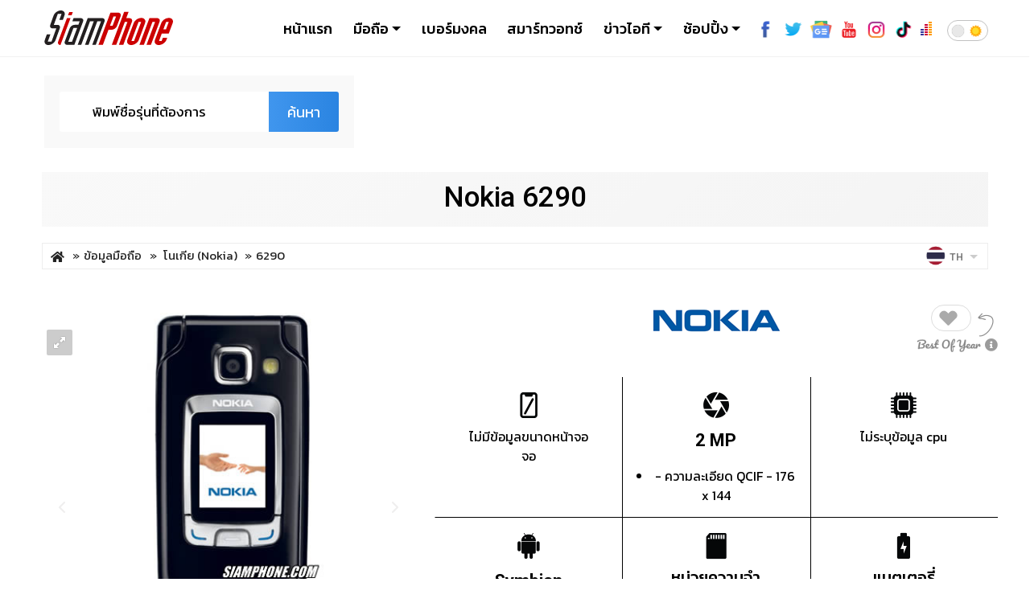

--- FILE ---
content_type: text/html
request_url: https://www.siamphone.com/spec/nokia/6290.htm
body_size: 24707
content:
<!DOCTYPE html>
<html lang="th"
      xmlns="http://www.w3.org/1999/xhtml"
      xml:lang="th"
	  xmlns:og="http://ogp.me/ns#"
      xmlns:fb="https://www.facebook.com/2008/fbml">
<head>
	
	<!-- Google tag (gtag.js) - Google Analytics -->
	<script async src="https://www.googletagmanager.com/gtag/js?id=G-1GB3CMBP5N"></script>
	<script>
		window.dataLayer = window.dataLayer || [];
		function gtag(){dataLayer.push(arguments);}
		gtag('js', new Date());

		gtag('config', 'G-1GB3CMBP5N');
	</script>
	<!-- END Global site tag -->

	<script src="https://www.siamphone.com/javascript/jquery-3.4.1.min.js"></script>
    <script src="https://www.siamphone.com/javascript/jquery-ui/ui/jquery-ui.autocomplete.min.js" type="text/javascript"></script>
    <script language="javascript">
        function hasModel(selected = false){
            var model_name = (selected)? selected : $('#q').val();
            model_name = model_name.toLowerCase();
            $.ajax({
                url : 'https://store.siamphone.com/services/spec/get_model',
                data : {'q':model_name},
                dataType : 'jsonp',
                type : 'GET',
                success : function(data){

                    var model_data = data.hits.hits;

                    if(data.hits.total == 0){
                        console.log(data);
                        $('#search_small_box').submit();
                    }

                    model_data.forEach(function(elm){
                        model = elm._source;
                        model_name = model.model_name.toLowerCase();
                        model_name = model_name.replace(/\s/gi, "_");

                        console.log(model.model_fullname_raw.toLowerCase() + '==' + $('#q').val().toLowerCase());
                        if(model.model_fullname_raw.toLowerCase() == $('#q').val().toLowerCase()){
                            window.location.href = model.brand_dir + '/' + model_name + '.htm';
                        }else{
                            $('#search_small_box').submit();
                        }
                    });

                }
            })
        }

    </script>
<meta charset="utf-8">
<title>Nokia 6290 สมาร์ทโฟน - สยามโฟน.คอม</title>
<meta name="viewport" content="width=device-width, initial-scale=1, shrink-to-fit=no">
<meta name="keywords" content="มือถือ โนเกีย 6290,Nokia 6290, ราคามือถือ โนเกีย 6290, ข้อมูลมือถือ โนเกีย 6290, โทรศัพท์มือถือ โนเกีย 6290, ค้นหามือถือ โนเกีย 6290, เปรียบเทียบมือถือ โนเกีย 6290, รีวิวมือถือ โนเกีย 6290, ข่าวมือถือ โนเกีย 6290, สเปคมือถือ โนเกีย 6290, มือถือออกใหม่ โนเกีย 6290, มือถือรุ่นใหม่ โนเกีย 6290, สมาร์ทโฟน โนเกีย 6290"/>
<meta name="p:domain_verify" content="6745d8863f9439ad4cc8e88b5431c584"/>
<link rel="shortcut icon" href="https://www.siamphone.com/favicon.ico" />
<meta name="description" content="สมาร์ทโฟน Nokia 6290 โนเกีย เปิดตัวครั้งแรก พฤศจิกายน 49, รีวิว Nokia 6290, ราคาล่าสุด Nokia 6290"/>
<meta name="robots" content="index, follow"/>
<meta name="googlebot" content="index, follow"/>
<meta http-equiv="pragma" content="no-cache">
<meta http-equiv="Cache-control" content="no-cache">
<meta name="expires" content="Tue, 13 Jan 2026 16:11:33 Asia/Bangkok"/>
<meta name="revisit-after" content="1 days" />
<meta name="language" content="th_TH"/>
<meta name="copyright" content="SIAMPHONE DOT COM CO.,LTD."/>
<meta name="distribution" content="global"/>
<meta property="product:brand" content="Nokia"/>
<meta property="product:product_link" content="https://www.siamphone.com/spec/nokia/6290.htm"/>
<meta property="product:category" content="สมาร์ทโฟน"/>
<meta property="product:weight:value" content="115"/>
<meta property="product:weight:units" content="g"/>
<meta property="og:url" content="https://www.siamphone.com/spec/nokia/6290.htm"/>
<meta property="og:type" content="product"/>
<meta property="og:title" content="Nokia 6290 สมาร์ทโฟน - สยามโฟน.คอม"/>
<meta property="og:locale" content="th_TH"/>
<meta property="og:image" content="https://www.siamphone.com/spec/nokia/images/6290/com_1.jpg"/>
<meta property="og:description" content="สมาร์ทโฟน Nokia 6290 โนเกีย เปิดตัวครั้งแรก พฤศจิกายน 49, รีวิว Nokia 6290, ราคาล่าสุด Nokia 6290"/>
<meta property="og:site_name" content="Siamphone"/>
<meta property="fb:app_id" content="573472457406169"/>

<META HTTP-EQUIV="CACHE-CONTROL" CONTENT="NO-CACHE">
<META HTTP-EQUIV="EXPIRES" CONTENT="Mon, 22 Jul 2002 11:12:01 GMT">

<link rel="alternate" type="application/rss+xml" title="Siamphone" href="https://www.siamphone.com/rss/rss.xml" />
<link rel="canonical" href="https://www.siamphone.com/spec/nokia/6290.htm">
<link rel="alternate" hreflang="x-default" href="https://www.siamphone.com/spec/nokia/6290.htm" />
<link rel="alternate" hreflang="en-TH" href="https://www.siamphone.com/spec/nokia/6290.htm" />
<link rel="alternate" hreflang="th-TH" href="https://www.siamphone.com/spec/nokia/6290.htm" />
<link rel="alternate" hreflang="en-US" href="https://www.siamphone.com/spec/en/nokia/6290.htm" />
<link rel="alternate" hreflang="en-GB" href="https://www.siamphone.com/spec/en/nokia/6290.htm" />
<link rel="alternate" hreflang="lo" href="https://www.siamphone.com/spec/lo/nokia/6290.htm" />
<link rel="alternate" hreflang="my" href="https://www.siamphone.com/spec/my/nokia/6290.htm" />
<link rel="alternate" hreflang="ms" href="https://www.siamphone.com/spec/ms/nokia/6290.htm" />
<link rel="alternate" hreflang="zh" href="https://www.siamphone.com/spec/zh/nokia/6290.htm" />
<link rel="alternate" hreflang="ru" href="https://www.siamphone.com/spec/ru/nokia/6290.htm" />
<meta name="viewport" content="width=device-width, initial-scale=1, shrink-to-fit=no">
<link rel="copyright" href="https://www.siamphone.com/html/tellfriend/disclaimer.htm" title="ข้อกำหนดและเงื่อนไขของเว็บสยามโฟน" />
<link rel="image_src" type="image/jpeg" href="https://www.siamphone.com/spec/nokia/images/6290/com_1.jpg" />
<link rel="stylesheet" href="https://cdn.jsdelivr.net/npm/bootstrap-icons@1.7.2/font/bootstrap-icons.css">
<!-- slide -->
<link href="https://www.siamphone.com/slide/royalslider.css" rel="stylesheet">
<link href="https://www.siamphone.com/slide/reset.css?v=1.0.4" rel="stylesheet">
<link href="https://www.siamphone.com/slide/rs-default.css?v=1.0.4" rel="stylesheet">
<!-- end slide -->

<!-- Custom -->
<link href="https://www.siamphone.com/javascript/jquery-ui/themes/ui-lightness/jquery-ui.css" rel="stylesheet" type="text/css">

<!-- fonts google -->
<link rel="preconnect" href="https://fonts.googleapis.com">
<link rel="preconnect" href="https://fonts.gstatic.com" crossorigin>
<link href="https://fonts.googleapis.com/css?family=Kanit:100,200,300,400,500,600,700,800,900|Roboto:100,200,300,400,500,600,700,800,900&display=swap" rel="stylesheet">

<link href="https://www.siamphone.com/style/bootstrap5.3/css/bootstrap.min.css" rel="stylesheet" >
<link rel="stylesheet" href="https://use.fontawesome.com/releases/v5.8.2/css/all.css" integrity="sha384-oS3vJWv+0UjzBfQzYUhtDYW+Pj2yciDJxpsK1OYPAYjqT085Qq/1cq5FLXAZQ7Ay" crossorigin="anonymous">
<!--<link href="https://www.siamphone.com/style/themes/sp2019/style/header_2017.css" rel="stylesheet" type="text/css">-->
<link href="https://www.siamphone.com/style/themes/sp2021/css/spec_2021.css?v=1768299093" rel="stylesheet" type="text/css">
<!-- <link href="../maadmin/css_2022_p.css" rel="stylesheet" type="text/css"> -->

<!-- Popshop Slide -->
<link rel="stylesheet" type="text/css" href="https://www.siamphone.com/js/slick/slick.css">
<link rel="stylesheet" type="text/css" href="https://www.siamphone.com/js/slick/slick-theme.css">
<link href="https://www.siamphone.com/style/themes/sp2022/style/fonts/icofont.css" rel="stylesheet" type="text/css"/>
<!-- End Popshop Slide -->
				
<link href="https://www.siamphone.com/style/pop-shop.css" rel="stylesheet" type="text/css">
<link href="https://www.siamphone.com/style/meanmenu2.css" rel="stylesheet" type="text/css">
<!-- Custom -->

            <script type="application/ld+json">
        {
          "@context" : "http://schema.org",
          "@type" : "Product",
          "name": "6290",
          "image" : "https://www.siamphone.com/spec/nokia/images/6290/com_1.jpg",
          "description" : "สมาร์ทโฟน Nokia 6290 โนเกีย เปิดตัวครั้งแรก พฤศจิกายน 49, รีวิว Nokia 6290, ราคาล่าสุด Nokia 6290",
          "brand" : {
            "@type" : "Brand",
            "name" : "Nokia",
            "logo" : "https://www.siamphone.com/spec/nokia/images/logo/logo_nokia.png"
          },
          "offers" : {
            "@type" : "Offer",
            "price" : "15,800"
          }
        }
    </script>
    
<script async src="https://securepubads.g.doubleclick.net/tag/js/gpt.js"></script>
<script>
function clearCookie(cookieName) {
  document.cookie = `${cookieName}=; expires=Thu, 01 Jan 1970 00:00:00 UTC; path=/;`;
}

clearCookie('myCookie');

  window.googletag = window.googletag || {cmd: []};
  googletag.cmd.push(function() {
    googletag.defineSlot('/9347877/336x250_allzone', [[336, 280], [300, 250]], 'div-gpt-ad-1658984890888-0').addService(googletag.pubads());
    googletag.defineSlot('/9347877/336x280_SecondZone', [[336, 280], [300, 250]], 'div-gpt-ad-1659021354963-0').addService(googletag.pubads());
    googletag.pubads().enableSingleRequest();
    googletag.pubads().collapseEmptyDivs();
    googletag.enableServices();
  });
</script>

<script data-ad-client="ca-pub-6402561044785215" async src="https://pagead2.googlesyndication.com/pagead/js/adsbygoogle.js"></script>
<!-- Google Ad Exchange-->
<script async src="https://securepubads.g.doubleclick.net/tag/js/gpt.js"></script>
<script>
  window.googletag = window.googletag || {cmd: []};
  googletag.cmd.push(function() {
    googletag.defineSlot('/9347877/ca-pub-1727662535012296-tag-2', [[336, 280], [300, 250]], 'div-gpt-ad-1615086776352-0').addService(googletag.pubads());
    googletag.pubads().enableSingleRequest();
    googletag.enableServices();
  });
</script>
<style>
	.google-anno-skip{display:none !important;}
</style>

<script>
  if (typeof window.fetch !== 'function') {
    document.write('<script src="https://cdn.jsdelivr.net/npm/whatwg-fetch@3.6.2/dist/fetch.umd.min.js"><\/script>');
  }
</script>
</head>
<body sp-page-id="siamphone.spec">
<input id="agv_price" type="hidden" value="0">
<div id="fb-root"></div>
<!-- header -->
<div class="header-wrapper">
<div class="container">
<div class="row">
<div class="col-12">
<nav class="navbar navbar-expand-lg navbar-light">
	<!-- Menu For Mobile Device -->
	<div class="mobile-nav">
	<div class="d-flex flex-grow-1">
		<button class="navbar-toggler btn_search" type="button" data-bs-toggle="collapse" data-bs-target="#navbarSearch" aria-controls="navbarSearch" role="button" aria-expanded="false">
		</button>

		<!-- LOGO -->
		<a class="navbar-brand mx-auto" href="https://www.siamphone.com/">
			<div class="logo-siamphone">
				<svg version="1.1" id="Layer_1" xmlns="http://www.w3.org/2000/svg" xmlns:xlink="http://www.w3.org/1999/xlink" x="0px" y="0px"
					viewBox="0 0 364 97.9" style="enable-background:new 0 0 364 97.9;" xml:space="preserve">
					<g>
						<g>
							<path class="st0" d="M17.2,68L10,88.1h10.6L34,50.8H23.9c-2.9,0-5.1-1-6.4-2.9c-1.3-1.9-1.5-4.3-0.6-7l9.4-26.2c0.8-2.1,1.9-4,3.3-5.8
								c1.4-1.8,3.1-3.3,4.9-4.6c1.9-1.3,3.9-2.4,6-3.1C42.7,0.4,44.8,0,46.9,0c4.3,0,7.4,1.4,9.4,4.2c2,2.8,2.2,6.3,0.6,10.5l-4.2,11.8
								h-9.9l6-16.7H38.2L27.1,40.7h10c2.9,0,5,1,6.3,2.9c1.3,1.9,1.5,4.3,0.5,7L32.2,83.2c-1.5,4.2-4.2,7.7-8.2,10.5
								c-4,2.8-8.1,4.2-12.4,4.2c-2.1,0-3.9-0.4-5.5-1.1c-1.6-0.8-2.8-1.8-3.7-3.1C1.5,92.3,1,90.7,0.8,89c-0.2-1.8,0.1-3.7,0.9-5.8
								L7.2,68H17.2z"/>
						</g>
						<g>
							<path class="st1" d="M45.8,97.8c-1.3,0-2.5-0.2-3.5-0.7c-1-0.5-1.8-1.2-2.5-2.1c-0.6-0.9-1-1.9-1.1-3c-0.1-1.1,0-2.3,0.5-3.6
								l25-66.7h10.1L45.8,97.8z M70.6,4.5h10.1l-3.3,9H67.2L70.6,4.5z"/>
						</g>
						<g>
							<path class="st0" d="M100.2,30.5H79.5l3.3-8.7h20.1c2.9,0,5,0.9,6.3,2.8c1.4,1.8,1.5,4,0.6,6.6L85.1,97.3h-20c-2.9,0-5.1-0.9-6.4-2.8
								c-1.4-1.8-1.6-4-0.6-6.6l14.2-37.9c0.9-2.6,2.8-4.8,5.5-6.6c2.7-1.8,5.6-2.8,8.5-2.8h10.1L100.2,30.5z M78.5,88.6l14.6-39.2H82.6
								L67.9,88.6H78.5z"/>
							<path class="st0" d="M129.5,30.5l-24.9,66.8H94.6l28.2-75.6h40.7c2.9,0,5,0.9,6.3,2.8c1.4,1.8,1.5,4,0.6,6.6l-24.7,66.2h-10l24.9-66.8h-10.5
								l-24.9,66.8h-10l24.9-66.8H129.5z"/>
						</g>
						<g>
							<path class="st2" d="M205.5,44.2c-0.5,1.4-1.3,2.7-2.4,4c-1,1.2-2.3,2.4-3.8,3.4c-3.1,2.1-6.2,3.1-9.3,3.1h-8.4l-15.9,42.7h-12.6
								l34-91.2h21c3.2,0,5.5,1,7,3c1.6,1.9,1.8,4.3,0.8,7.3L205.5,44.2z M195.7,17l-9.8,26.1h7.4l9.8-26.1H195.7z"/>
							<path class="st2" d="M231.8,21.8h8.4c3.1,0,5.4,1,7,3c1.5,2.1,1.7,4.5,0.7,7.3l-24.3,65.2H211l24.1-64.6h-7.4l-24.1,64.6H191
								L226,3.7h12.6L231.8,21.8z"/>
							<path class="st2" d="M267.4,83.2c-1.5,4.2-4.4,7.6-8.7,10.5c-4.2,2.8-8.5,4.2-12.9,4.2c-2.2,0-4.2-0.4-5.9-1.1
								c-1.7-0.8-3-1.8-4-3.1c-1-1.3-1.6-2.9-1.8-4.7c-0.2-1.8,0.1-3.7,0.9-5.8l17.7-47.3c0.8-2.1,1.9-4,3.4-5.8c1.5-1.8,3.2-3.3,5.2-4.7
								c2-1.3,4.1-2.3,6.3-3.1c2.2-0.8,4.5-1.1,6.7-1.1c4.6,0,7.8,1.4,9.8,4.3c2.1,2.8,2.4,6.2,0.9,10.4L267.4,83.2z M273.9,32.7h-7.4
								l-20,53.7h7.4L273.9,32.7z"/>
							<path class="st2" d="M301.6,97.3h-12.5l24.1-64.6h-7.4l-24.1,64.6h-12.6l28.2-75.6h21c3.1,0,5.4,1,7,3c1.5,2.1,1.7,4.5,0.7,7.3
								L301.6,97.3z"/>
							<path class="st2" d="M324.5,86.4h7.4l3.5-9.2h12.3l-2.3,6c-1.5,4.2-4.4,7.6-8.7,10.5c-4.2,2.8-8.5,4.2-12.9,4.2
								c-2.2,0-4.2-0.4-5.9-1.1c-1.7-0.8-3-1.8-4-3.1c-1-1.3-1.6-2.9-1.8-4.7c-0.2-1.8,0.1-3.7,0.9-5.8l17.7-47.3c0.8-2.1,1.9-4,3.4-5.8
								c1.5-1.8,3.2-3.3,5.2-4.7c2-1.3,4.1-2.3,6.3-3.1c2.2-0.8,4.5-1.1,6.7-1.1c4.6,0,7.8,1.4,9.8,4.3c2.1,2.8,2.4,6.2,0.9,10.4
								l-11,29.5h-19.8L324.5,86.4z M351.9,32.7h-7.4l-7.8,21h7.4L351.9,32.7z"/>
						</g>
					</g>
				</svg>
			</div>

		</a>
		<!-- END LOGO -->
		</div>
	</div>

	<!-- Menu For Desktop Device -->
	<div class="main-nav">
			<nav class="navbar">
				<a sp-ctracking="siamphone-header-siamphone_logo" sp-text="Siamphone" class="navbar-brand mx-0" href="https://www.siamphone.com/">
					<div class="logo-siamphone">
					<svg version="1.1" id="Layer_1" xmlns="http://www.w3.org/2000/svg" xmlns:xlink="http://www.w3.org/1999/xlink" x="0px" y="0px"
						viewBox="0 0 364 97.9" style="enable-background:new 0 0 364 97.9;" xml:space="preserve">
						<g>
							<g>
								<path class="st0" d="M17.2,68L10,88.1h10.6L34,50.8H23.9c-2.9,0-5.1-1-6.4-2.9c-1.3-1.9-1.5-4.3-0.6-7l9.4-26.2c0.8-2.1,1.9-4,3.3-5.8
									c1.4-1.8,3.1-3.3,4.9-4.6c1.9-1.3,3.9-2.4,6-3.1C42.7,0.4,44.8,0,46.9,0c4.3,0,7.4,1.4,9.4,4.2c2,2.8,2.2,6.3,0.6,10.5l-4.2,11.8
									h-9.9l6-16.7H38.2L27.1,40.7h10c2.9,0,5,1,6.3,2.9c1.3,1.9,1.5,4.3,0.5,7L32.2,83.2c-1.5,4.2-4.2,7.7-8.2,10.5
									c-4,2.8-8.1,4.2-12.4,4.2c-2.1,0-3.9-0.4-5.5-1.1c-1.6-0.8-2.8-1.8-3.7-3.1C1.5,92.3,1,90.7,0.8,89c-0.2-1.8,0.1-3.7,0.9-5.8
									L7.2,68H17.2z"/>
							</g>
							<g>
								<path class="st1" d="M45.8,97.8c-1.3,0-2.5-0.2-3.5-0.7c-1-0.5-1.8-1.2-2.5-2.1c-0.6-0.9-1-1.9-1.1-3c-0.1-1.1,0-2.3,0.5-3.6
									l25-66.7h10.1L45.8,97.8z M70.6,4.5h10.1l-3.3,9H67.2L70.6,4.5z"/>
							</g>
							<g>
								<path class="st0" d="M100.2,30.5H79.5l3.3-8.7h20.1c2.9,0,5,0.9,6.3,2.8c1.4,1.8,1.5,4,0.6,6.6L85.1,97.3h-20c-2.9,0-5.1-0.9-6.4-2.8
									c-1.4-1.8-1.6-4-0.6-6.6l14.2-37.9c0.9-2.6,2.8-4.8,5.5-6.6c2.7-1.8,5.6-2.8,8.5-2.8h10.1L100.2,30.5z M78.5,88.6l14.6-39.2H82.6
									L67.9,88.6H78.5z"/>
								<path class="st0" d="M129.5,30.5l-24.9,66.8H94.6l28.2-75.6h40.7c2.9,0,5,0.9,6.3,2.8c1.4,1.8,1.5,4,0.6,6.6l-24.7,66.2h-10l24.9-66.8h-10.5
									l-24.9,66.8h-10l24.9-66.8H129.5z"/>
							</g>
							<g>
								<path class="st2" d="M205.5,44.2c-0.5,1.4-1.3,2.7-2.4,4c-1,1.2-2.3,2.4-3.8,3.4c-3.1,2.1-6.2,3.1-9.3,3.1h-8.4l-15.9,42.7h-12.6
									l34-91.2h21c3.2,0,5.5,1,7,3c1.6,1.9,1.8,4.3,0.8,7.3L205.5,44.2z M195.7,17l-9.8,26.1h7.4l9.8-26.1H195.7z"/>
								<path class="st2" d="M231.8,21.8h8.4c3.1,0,5.4,1,7,3c1.5,2.1,1.7,4.5,0.7,7.3l-24.3,65.2H211l24.1-64.6h-7.4l-24.1,64.6H191
									L226,3.7h12.6L231.8,21.8z"/>
								<path class="st2" d="M267.4,83.2c-1.5,4.2-4.4,7.6-8.7,10.5c-4.2,2.8-8.5,4.2-12.9,4.2c-2.2,0-4.2-0.4-5.9-1.1
									c-1.7-0.8-3-1.8-4-3.1c-1-1.3-1.6-2.9-1.8-4.7c-0.2-1.8,0.1-3.7,0.9-5.8l17.7-47.3c0.8-2.1,1.9-4,3.4-5.8c1.5-1.8,3.2-3.3,5.2-4.7
									c2-1.3,4.1-2.3,6.3-3.1c2.2-0.8,4.5-1.1,6.7-1.1c4.6,0,7.8,1.4,9.8,4.3c2.1,2.8,2.4,6.2,0.9,10.4L267.4,83.2z M273.9,32.7h-7.4
									l-20,53.7h7.4L273.9,32.7z"/>
								<path class="st2" d="M301.6,97.3h-12.5l24.1-64.6h-7.4l-24.1,64.6h-12.6l28.2-75.6h21c3.1,0,5.4,1,7,3c1.5,2.1,1.7,4.5,0.7,7.3
									L301.6,97.3z"/>
								<path class="st2" d="M324.5,86.4h7.4l3.5-9.2h12.3l-2.3,6c-1.5,4.2-4.4,7.6-8.7,10.5c-4.2,2.8-8.5,4.2-12.9,4.2
									c-2.2,0-4.2-0.4-5.9-1.1c-1.7-0.8-3-1.8-4-3.1c-1-1.3-1.6-2.9-1.8-4.7c-0.2-1.8,0.1-3.7,0.9-5.8l17.7-47.3c0.8-2.1,1.9-4,3.4-5.8
									c1.5-1.8,3.2-3.3,5.2-4.7c2-1.3,4.1-2.3,6.3-3.1c2.2-0.8,4.5-1.1,6.7-1.1c4.6,0,7.8,1.4,9.8,4.3c2.1,2.8,2.4,6.2,0.9,10.4
									l-11,29.5h-19.8L324.5,86.4z M351.9,32.7h-7.4l-7.8,21h7.4L351.9,32.7z"/>
							</g>
						</g>
					</svg>
					</div>
				</a>
			<div class="collapse navbar-collapse mean-menu menuBar" id="navbarSupportedContent">
			<ul class="navbar-nav ms-auto">
			<li class="nav-item">
				<a sp-ctracking="siamphone-header-siamphone_index" sp-text="Siamphone" href="https://www.siamphone.com/" class="nav-link menu-home">
				<svg version="1.1" id="Layer_1" xmlns="http://www.w3.org/2000/svg" xmlns:xlink="http://www.w3.org/1999/xlink" x="0px" y="0px"
					viewBox="0 0 512 512" style="enable-background:new 0 0 512 512;" xml:space="preserve">
				<g id="Layer_6">
					<path d="M505.7,235l-75.6-70.2v-115H343V84L256,3.1L6.3,235c-3.5,3.3-3.7,8.8-0.5,12.3c3.3,3.5,8.8,3.7,12.3,0.5L47,221v290.4
						h139.3h139.3H465V221l28.9,26.8c1.7,1.6,3.8,2.3,5.9,2.3c2.3,0,4.7-0.9,6.4-2.8C509.5,243.8,509.2,238.3,505.7,235z M360.5,67.3
						h52.2v81.4l-52.2-48.5V67.3z M203.8,493.9V310.5c0-4.5,3.7-8.2,8.2-8.2h88.2c4.5,0,8.2,3.7,8.2,8.2v183.4
						C308.2,493.9,203.8,493.9,203.8,493.9z M447.6,493.9H325.7V310.5c0-14.1-11.5-25.6-25.6-25.6h-88.2c-14.1,0-25.6,11.5-25.6,25.6
						v183.4H64.4V204.8L256,26.9l124.3,115.5l49.8,46.2l0,0l17.4,16.2v289.1H447.6z"/>
				</g>
				</svg>
				หน้าแรก</a>
			</li>
			<li class="nav-item nav-menu-spec">
				<a sp-ctracking="siamphone-header-spec" sp-text="Catalog" class="nav-link dropdown-toggle menu-spec" href="https://www.siamphone.com/spec/">
					<svg version="1.1" id="Layer_1" xmlns="http://www.w3.org/2000/svg" xmlns:xlink="http://www.w3.org/1999/xlink" x="0px" y="0px" viewBox="0 0 512 512" style="enable-background:new 0 0 512 512;" xml:space="preserve">
					<g id="Layer_7">
						<g>
							<path d="M372.4,1.1h-225c-20.7,0-37.5,16.8-37.5,37.5v196c0,4.1,3.4,7.5,7.5,7.5s7.5-3.4,7.5-7.5v-196c0-12.4,10.1-22.5,22.5-22.5
								h37.5c6,0,11.7,2.3,15.9,6.6l12.4,12.4c7.1,7.1,16.5,11,26.5,11H280c10,0,19.4-3.9,26.5-11L319,22.7c4.2-4.3,9.9-6.6,15.9-6.6
								h37.5c12.4,0,22.5,10.1,22.5,22.5v414.5h-270V230.2c0-4.1-2.1-8.7-6.3-8.7s-8.7,2-8.7,6.1v247.9c0,20.7,16.8,37.5,37.5,37.5h225
								c20.7,0,37.5-16.8,37.5-37.5v-437C409.9,17.9,393.1,1.1,372.4,1.1z M296,24.5c-4.2,4.3-9.9,6.6-15.9,6.6h-40.3
								c-6,0-11.7-2.3-15.9-6.6l-8.4-8.4h88.9L296,24.5z M372.4,498.1h-225c-12.4,0-22.5-10.1-22.5-22.5v-7.5h270v7.5
								C394.9,488,384.8,498.1,372.4,498.1z"/>
						</g>
					</g>
					</svg>
				มือถือ</a>
				<ul class="dropdown-menu sub_bar menuPhone">
					<li class="nav-item"><a sp-ctracking="siamphone-header-spec-smartphone" sp-text="Catalog Smartphone" href="https://www.siamphone.com/spec/" target="_top" class="nav-link"><i class="fa fa-circle"></i>สมาร์ทโฟน</a>
						<ul class="dropdown-menu sub_bar menuSpec">
							<li brand_thai="เอเซอร์"><a sp-ctracking="siamphone-header-spec-brand_smartphone-acer" sp-text="Smartphone Brand acer" href="https://www.siamphone.com/spec/acer/" target="_top"><img src="https://cdn.siamphone.com/spec/acer/images/logo/logo_acer.png" width="80" height="40" alt="Acer" /></a></li>
							<li brand_thai="เอไอเอส"><a sp-ctracking="siamphone-header-spec-brand_smartphone-ais" sp-text="Smartphone Brand ais" href="https://www.siamphone.com/spec/ais/" target="_top"><img src="https://cdn.siamphone.com/spec/ais/images/logo/logo_.jpg" width="80" height="40" alt="AIS" /></a></li>
							<li brand_thai="แอปเปิ้ล"><a sp-ctracking="siamphone-header-spec-brand_smartphone-apple" sp-text="Smartphone Brand apple" href="https://www.siamphone.com/spec/apple/" target="_top"><img src="https://cdn.siamphone.com/spec/apple/images/logo/logo_apple.png" width="80" height="40" alt="Apple" /></a></li>
							<li brand_thai="เอซุส"><a sp-ctracking="siamphone-header-spec-brand_smartphone-asus" sp-text="Smartphone Brand asus" href="https://www.siamphone.com/spec/asus/" target="_top"><img src="https://cdn.siamphone.com/spec/asus/images/logo/logo_asus.png" width="80" height="40" alt="ASUS" /></a></li>
							<li brand_thai="บียอนด์"><a sp-ctracking="siamphone-header-spec-brand_smartphone-beyond" sp-text="Smartphone Brand beyond" href="https://www.siamphone.com/spec/beyond/" target="_top"><img src="https://cdn.siamphone.com/spec/beyond/images/logo/logo_beyond.jpg" width="80" height="40" alt="Beyond" /></a></li>
							<li brand_thai="แบล็ควิว"><a sp-ctracking="siamphone-header-spec-brand_smartphone-blackview" sp-text="Smartphone Brand blackview" href="https://www.siamphone.com/spec/blackview/" target="_top"><img src="https://cdn.siamphone.com/spec/blackview/images/logo/logo_blackview.jpg" width="80" height="40" alt="Blackview" /></a></li>
							<li brand_thai="อีเนอร์ไจเซอร์"><a sp-ctracking="siamphone-header-spec-brand_smartphone-energizer" sp-text="Smartphone Brand energizer" href="https://www.siamphone.com/spec/energizer/" target="_top"><img src="https://cdn.siamphone.com/spec/energizer/images/logo/logo_energizer.png" width="80" height="40" alt="Energizer" /></a></li>
							<li brand_thai="จีเอ็ม โฟน"><a sp-ctracking="siamphone-header-spec-brand_smartphone-gm_phone" sp-text="Smartphone Brand gm_phone" href="https://www.siamphone.com/spec/gm_phone/" target="_top"><img src="https://cdn.siamphone.com/spec/gm_phone/images/logo/logo_gm_phone.png" width="80" height="40" alt="GM Phone" /></a></li>
							<li brand_thai="กูเกิล"><a sp-ctracking="siamphone-header-spec-brand_smartphone-google" sp-text="Smartphone Brand google" href="https://www.siamphone.com/spec/google/" target="_top"><img src="https://cdn.siamphone.com/spec/google/images/logo/logo_google.png" width="80" height="40" alt="Google" /></a></li>
							<li brand_thai="ไฮซู"><a sp-ctracking="siamphone-header-spec-brand_smartphone-haixu" sp-text="Smartphone Brand haixu" href="https://www.siamphone.com/spec/haixu/" target="_top"><img src="https://cdn.siamphone.com/spec/haixu/images/logo/logo_haixu.jpg" width="80" height="40" alt="Haixu" /></a></li>
							<li brand_thai="โฮคอม"><a sp-ctracking="siamphone-header-spec-brand_smartphone-hocom" sp-text="Smartphone Brand hocom" href="https://www.siamphone.com/spec/hocom/" target="_top"><img src="https://cdn.siamphone.com/spec/hocom/images/logo/logo_hocom.png" width="80" height="40" alt="Hocom" /></a></li>
							<li brand_thai="ออเนอร์"><a sp-ctracking="siamphone-header-spec-brand_smartphone-honor" sp-text="Smartphone Brand honor" href="https://www.siamphone.com/spec/honor/" target="_top"><img src="https://cdn.siamphone.com/spec/honor/images/logo/logo_honor.png" width="80" height="40" alt="Honor" /></a></li>
							<li brand_thai="ฮอตเวฟ"><a sp-ctracking="siamphone-header-spec-brand_smartphone-hotwav" sp-text="Smartphone Brand hotwav" href="https://www.siamphone.com/spec/hotwav/" target="_top"><img src="https://cdn.siamphone.com/spec/hotwav/images/logo/logo_hotwav.png" width="80" height="40" alt="HOTWAV" /></a></li>
							<li brand_thai="หัวเว่ย"><a sp-ctracking="siamphone-header-spec-brand_smartphone-huawei" sp-text="Smartphone Brand huawei" href="https://www.siamphone.com/spec/huawei/" target="_top"><img src="https://cdn.siamphone.com/spec/huawei/images/logo/logo_huawei.png" width="80" height="40" alt="Huawei" /></a></li>
							<li brand_thai="อินฟินิกซ์"><a sp-ctracking="siamphone-header-spec-brand_smartphone-infinix" sp-text="Smartphone Brand infinix" href="https://www.siamphone.com/spec/infinix/" target="_top"><img src="https://cdn.siamphone.com/spec/infinix/images/logo/logo_infinix.jpg" width="80" height="40" alt="Infinix" /></a></li>
							<li brand_thai="ไอเทล"><a sp-ctracking="siamphone-header-spec-brand_smartphone-itel" sp-text="Smartphone Brand itel" href="https://www.siamphone.com/spec/itel/" target="_top"><img src="https://cdn.siamphone.com/spec/itel/images/logo/logo_itel.png" width="80" height="40" alt="ITEL" /></a></li>
							<li brand_thai="ลาวา"><a sp-ctracking="siamphone-header-spec-brand_smartphone-lava" sp-text="Smartphone Brand lava" href="https://www.siamphone.com/spec/lava/" target="_top"><img src="https://cdn.siamphone.com/spec/lava/images/logo/logo_lava.png" width="80" height="40" alt="LAVA" /></a></li>
							<li brand_thai="ไลก้า"><a sp-ctracking="siamphone-header-spec-brand_smartphone-leica" sp-text="Smartphone Brand leica" href="https://www.siamphone.com/spec/leica/" target="_top"><img src="https://cdn.siamphone.com/spec/leica/images/logo/logo_leica.png" width="80" height="40" alt="Leica" /></a></li>
							<li brand_thai="เลอโนโว"><a sp-ctracking="siamphone-header-spec-brand_smartphone-lenovo" sp-text="Smartphone Brand lenovo" href="https://www.siamphone.com/spec/lenovo/" target="_top"><img src="https://cdn.siamphone.com/spec/lenovo/images/logo/logo_lenovo.png" width="80" height="40" alt="Lenovo" /></a></li>
							<li brand_thai="เหม่ยซู"><a sp-ctracking="siamphone-header-spec-brand_smartphone-meizu" sp-text="Smartphone Brand meizu" href="https://www.siamphone.com/spec/meizu/" target="_top"><img src="https://cdn.siamphone.com/spec/meizu/images/logo/logo_meizu.jpg" width="80" height="40" alt="Meizu" /></a></li>
							<li brand_thai="ไมโครซอฟต์"><a sp-ctracking="siamphone-header-spec-brand_smartphone-microsoft" sp-text="Smartphone Brand microsoft" href="https://www.siamphone.com/spec/microsoft/" target="_top"><img src="https://cdn.siamphone.com/spec/microsoft/images/logo/logo_microsoft.png" width="80" height="40" alt="Microsoft" /></a></li>
							<li brand_thai="โมโตโรล่า"><a sp-ctracking="siamphone-header-spec-brand_smartphone-motorola" sp-text="Smartphone Brand motorola" href="https://www.siamphone.com/spec/motorola/" target="_top"><img src="https://cdn.siamphone.com/spec/motorola/images/logo/logo_motorola.png" width="80" height="40" alt="Motorola" /></a></li>
							<li brand_thai="เนฟฟอส"><a sp-ctracking="siamphone-header-spec-brand_smartphone-neffos" sp-text="Smartphone Brand neffos" href="https://www.siamphone.com/spec/neffos/" target="_top"><img src="https://cdn.siamphone.com/spec/neffos/images/logo/logo_neffos.jpg" width="80" height="40" alt="Neffos" /></a></li>
							<li brand_thai="โนเกีย"><a sp-ctracking="siamphone-header-spec-brand_smartphone-nokia" sp-text="Smartphone Brand nokia" href="https://www.siamphone.com/spec/nokia/" target="_top"><img src="https://cdn.siamphone.com/spec/nokia/images/logo/logo_nokia.png" width="80" height="40" alt="Nokia" /></a></li>
							<li brand_thai="โนว่าโฟน"><a sp-ctracking="siamphone-header-spec-brand_smartphone-nova_phone" sp-text="Smartphone Brand nova_phone" href="https://www.siamphone.com/spec/nova_phone/" target="_top"><img src="https://cdn.siamphone.com/spec/nova_phone/images/logo/logo_nova_phone.jpg" width="80" height="40" alt="NOVA Phone" /></a></li>
							<li brand_thai="นูเบีย"><a sp-ctracking="siamphone-header-spec-brand_smartphone-nubia" sp-text="Smartphone Brand nubia" href="https://www.siamphone.com/spec/nubia/" target="_top"><img src="https://cdn.siamphone.com/spec/nubia/images/logo/logo_nubia.png" width="80" height="40" alt="nubia" /></a></li>
							<li brand_thai="วันพลัส"><a sp-ctracking="siamphone-header-spec-brand_smartphone-oneplus" sp-text="Smartphone Brand oneplus" href="https://www.siamphone.com/spec/oneplus/" target="_top"><img src="https://cdn.siamphone.com/spec/oneplus/images/logo/logo_oneplus.png" width="80" height="40" alt="OnePlus" /></a></li>
							<li brand_thai="ออปโป้"><a sp-ctracking="siamphone-header-spec-brand_smartphone-oppo" sp-text="Smartphone Brand oppo" href="https://www.siamphone.com/spec/oppo/" target="_top"><img src="https://cdn.siamphone.com/spec/oppo/images/logo/logo_oppo.jpg" width="80" height="40" alt="OPPO" /></a></li>
							<li brand_thai="โพโค่"><a sp-ctracking="siamphone-header-spec-brand_smartphone-poco" sp-text="Smartphone Brand poco" href="https://www.siamphone.com/spec/poco/" target="_top"><img src="https://cdn.siamphone.com/spec/poco/images/logo/logo_poco.png" width="80" height="40" alt="POCO" /></a></li>
							<li brand_thai="ราคูเท็น โมบาย"><a sp-ctracking="siamphone-header-spec-brand_smartphone-rakuten_mobile" sp-text="Smartphone Brand rakuten_mobile" href="https://www.siamphone.com/spec/rakuten_mobile/" target="_top"><img src="https://cdn.siamphone.com/spec/rakuten_mobile/images/logo/logo_rakuten_mobile.png" width="80" height="40" alt="Rakuten Mobile" /></a></li>
							<li brand_thai="เรเซอร์"><a sp-ctracking="siamphone-header-spec-brand_smartphone-razer" sp-text="Smartphone Brand razer" href="https://www.siamphone.com/spec/razer/" target="_top"><img src="https://cdn.siamphone.com/spec/razer/images/logo/logo_razer.jpg" width="80" height="40" alt="Razer" /></a></li>
							<li brand_thai="เรียวมี"><a sp-ctracking="siamphone-header-spec-brand_smartphone-realme" sp-text="Smartphone Brand realme" href="https://www.siamphone.com/spec/realme/" target="_top"><img src="https://cdn.siamphone.com/spec/realme/images/logo/logo_realme.png" width="80" height="40" alt="realme" /></a></li>
							<li brand_thai="เรดหมี่"><a sp-ctracking="siamphone-header-spec-brand_smartphone-redmi" sp-text="Smartphone Brand redmi" href="https://www.siamphone.com/spec/redmi/" target="_top"><img src="https://cdn.siamphone.com/spec/redmi/images/logo/logo_redmi.jpg" width="80" height="40" alt="Redmi" /></a></li>
							<li brand_thai="มือถืออาม่า"><a sp-ctracking="siamphone-header-spec-brand_smartphone-rmaphone" sp-text="Smartphone Brand rmaphone" href="https://www.siamphone.com/spec/rmaphone/" target="_top"><img src="https://cdn.siamphone.com/spec/rmaphone/images/logo/logo_rmaphone.png" width="80" height="40" alt="RMAPHONE" /></a></li>
							<li brand_thai="รัคเกียร์"><a sp-ctracking="siamphone-header-spec-brand_smartphone-ruggear" sp-text="Smartphone Brand ruggear" href="https://www.siamphone.com/spec/ruggear/" target="_top"><img src="https://cdn.siamphone.com/spec/ruggear/images/logo/logo_ruggear.png" width="80" height="40" alt="Ruggear" /></a></li>
							<li brand_thai="ซัมซุง"><a sp-ctracking="siamphone-header-spec-brand_smartphone-samsung" sp-text="Smartphone Brand samsung" href="https://www.siamphone.com/spec/samsung/" target="_top"><img src="https://cdn.siamphone.com/spec/samsung/images/logo/logo_samsung.png" width="80" height="40" alt="Samsung" /></a></li>
							<li brand_thai="ชาร์ป"><a sp-ctracking="siamphone-header-spec-brand_smartphone-sharp" sp-text="Smartphone Brand sharp" href="https://www.siamphone.com/spec/sharp/" target="_top"><img src="https://cdn.siamphone.com/spec/sharp/images/logo/logo_sharp.png" width="80" height="40" alt="SHARP" /></a></li>
							<li brand_thai="โซนี่"><a sp-ctracking="siamphone-header-spec-brand_smartphone-sony" sp-text="Smartphone Brand sony" href="https://www.siamphone.com/spec/sony/" target="_top"><img src="https://cdn.siamphone.com/spec/sony/images/logo/logo_sony.png" width="80" height="40" alt="SONY" /></a></li>
							<li brand_thai="ทีซีแอล"><a sp-ctracking="siamphone-header-spec-brand_smartphone-tcl" sp-text="Smartphone Brand tcl" href="https://www.siamphone.com/spec/tcl/" target="_top"><img src="https://cdn.siamphone.com/spec/tcl/images/logo/logo_tcl.png" width="80" height="40" alt="TCL" /></a></li>
							<li brand_thai="เทคโนโมบาย"><a sp-ctracking="siamphone-header-spec-brand_smartphone-tecno" sp-text="Smartphone Brand tecno" href="https://www.siamphone.com/spec/tecno/" target="_top"><img src="https://cdn.siamphone.com/spec/tecno/images/logo/logo_tecno.png" width="80" height="40" alt="TECNO" /></a></li>
							<li brand_thai="ทีพี-ลิงค์"><a sp-ctracking="siamphone-header-spec-brand_smartphone-tplink" sp-text="Smartphone Brand tplink" href="https://www.siamphone.com/spec/tplink/" target="_top"><img src="https://cdn.siamphone.com/spec/tplink/images/logo/logo_tplink.png" width="80" height="40" alt="TP-LINK" /></a></li>
							<li brand_thai="ทีดับบลิวแซด"><a sp-ctracking="siamphone-header-spec-brand_smartphone-twz" sp-text="Smartphone Brand twz" href="https://www.siamphone.com/spec/twz/" target="_top"><img src="https://cdn.siamphone.com/spec/twz/images/logo/logo_twz.jpg" width="80" height="40" alt="TWZ" /></a></li>
							<li brand_thai="อูเล่โฟน"><a sp-ctracking="siamphone-header-spec-brand_smartphone-ulefone" sp-text="Smartphone Brand ulefone" href="https://www.siamphone.com/spec/ulefone/" target="_top"><img src="https://cdn.siamphone.com/spec/ulefone/images/logo/logo_ulefone.jpg" width="80" height="40" alt="ulefone" /></a></li>
							<li brand_thai="อูมิดิจิ"><a sp-ctracking="siamphone-header-spec-brand_smartphone-umidigi" sp-text="Smartphone Brand umidigi" href="https://www.siamphone.com/spec/umidigi/" target="_top"><img src="https://cdn.siamphone.com/spec/umidigi/images/logo/logo_umidigi.jpg" width="80" height="40" alt="UMIDIGI" /></a></li>
							<li brand_thai="วีโว่"><a sp-ctracking="siamphone-header-spec-brand_smartphone-vivo" sp-text="Smartphone Brand vivo" href="https://www.siamphone.com/spec/vivo/" target="_top"><img src="https://cdn.siamphone.com/spec/vivo/images/logo/logo_vivo.jpg" width="80" height="40" alt="vivo" /></a></li>
							<li brand_thai="วีโก"><a sp-ctracking="siamphone-header-spec-brand_smartphone-wiko" sp-text="Smartphone Brand wiko" href="https://www.siamphone.com/spec/wiko/" target="_top"><img src="https://cdn.siamphone.com/spec/wiko/images/logo/logo_wiko.png" width="80" height="40" alt="Wiko" /></a></li>
							<li brand_thai="เสียวหมี่"><a sp-ctracking="siamphone-header-spec-brand_smartphone-xiaomi" sp-text="Smartphone Brand xiaomi" href="https://www.siamphone.com/spec/xiaomi/" target="_top"><img src="https://cdn.siamphone.com/spec/xiaomi/images/logo/logo_xiaomi.png" width="80" height="40" alt="Xiaomi" /></a></li>
							<li brand_thai="เยสเทล"><a sp-ctracking="siamphone-header-spec-brand_smartphone-yestel" sp-text="Smartphone Brand yestel" href="https://www.siamphone.com/spec/yestel/" target="_top"><img src="https://cdn.siamphone.com/spec/yestel/images/logo/logo_yestel.png" width="80" height="40" alt="Yestel" /></a></li>
							<li brand_thai="แซตทีอี"><a sp-ctracking="siamphone-header-spec-brand_smartphone-zte" sp-text="Smartphone Brand zte" href="https://www.siamphone.com/spec/zte/" target="_top"><img src="https://cdn.siamphone.com/spec/zte/images/logo/logo_zte.png" width="80" height="40" alt="ZTE" /></a></li>
							<li class="allBrandSmartphone"><a sp-ctracking="siamphone-header-spec-allBrand_smartphone" sp-text="Brand Smartphone" href="https://www.siamphone.com/spec/" target="_top">สมาร์ทโฟนทั้งหมด<br /><span>All Brands</span></a></li>
						</ul>
					</li>
					<li class="nav-item"><a sp-ctracking="siamphone-header-tablet" sp-text="Catalog Tablet" href="//www.siamphone.com/tablet/" target="_top" class="nav-link"><i class="fa fa-circle"></i>แท็บเล็ต</a>
						<ul class="dropdown-menu sub_bar menuSpec">
							<li brand_thai="Acer (เอเซอร์)"><a sp-ctracking="siamphone-header-spec-brand_tablet-acer" sp-text="Tablet Brand acer " href="https://www.siamphone.com/tablet/acer" target="_top"><img src="//www.siamphone.com/spec/acer/images/logo/logo_acer.png" width="80" height="40" alt="Acer" /></a></li>
							<li brand_thai="Apple (แอปเปิ้ล)"><a sp-ctracking="siamphone-header-spec-brand_tablet-apple" sp-text="Tablet Brand apple " href="https://www.siamphone.com/tablet/apple" target="_top"><img src="//www.siamphone.com/spec/apple/images/logo/logo_apple.png" width="80" height="40" alt="Apple" /></a></li>
							<li brand_thai="ASUS (เอซุส)"><a sp-ctracking="siamphone-header-spec-brand_tablet-asus" sp-text="Tablet Brand asus " href="https://www.siamphone.com/tablet/asus" target="_top"><img src="//www.siamphone.com/spec/asus/images/logo/logo_asus.png" width="80" height="40" alt="ASUS" /></a></li>
							<li brand_thai="Beyond (บียอนด์)"><a sp-ctracking="siamphone-header-spec-brand_tablet-beyond" sp-text="Tablet Brand beyond " href="https://www.siamphone.com/tablet/beyond" target="_top"><img src="//www.siamphone.com/spec/beyond/images/logo/logo_beyond.jpg" width="80" height="40" alt="Beyond" /></a></li>
							<li brand_thai="Blackview (แบล็ควิว)"><a sp-ctracking="siamphone-header-spec-brand_tablet-blackview" sp-text="Tablet Brand blackview " href="https://www.siamphone.com/tablet/blackview" target="_top"><img src="//www.siamphone.com/spec/blackview/images/logo/logo_blackview.jpg" width="80" height="40" alt="Blackview" /></a></li>
							<li brand_thai="GM Phone (จีเอ็ม โฟน)"><a sp-ctracking="siamphone-header-spec-brand_tablet-gm_phone" sp-text="Tablet Brand gm_phone " href="https://www.siamphone.com/tablet/gm_phone" target="_top"><img src="//www.siamphone.com/spec/gm_phone/images/logo/logo_gm_phone.png" width="80" height="40" alt="GM Phone" /></a></li>
							<li brand_thai="Honor (ออเนอร์)"><a sp-ctracking="siamphone-header-spec-brand_tablet-honor" sp-text="Tablet Brand honor " href="https://www.siamphone.com/tablet/honor" target="_top"><img src="//www.siamphone.com/spec/honor/images/logo/logo_honor.png" width="80" height="40" alt="Honor" /></a></li>
							<li brand_thai="Huawei (หัวเว่ย)"><a sp-ctracking="siamphone-header-spec-brand_tablet-huawei" sp-text="Tablet Brand huawei " href="https://www.siamphone.com/tablet/huawei" target="_top"><img src="//www.siamphone.com/spec/huawei/images/logo/logo_huawei.png" width="80" height="40" alt="Huawei" /></a></li>
							<li brand_thai="Lenovo (เลอโนโว)"><a sp-ctracking="siamphone-header-spec-brand_tablet-lenovo" sp-text="Tablet Brand lenovo " href="https://www.siamphone.com/tablet/lenovo" target="_top"><img src="//www.siamphone.com/spec/lenovo/images/logo/logo_lenovo.png" width="80" height="40" alt="Lenovo" /></a></li>
							<li brand_thai="Microsoft (ไมโครซอฟต์)"><a sp-ctracking="siamphone-header-spec-brand_tablet-microsoft" sp-text="Tablet Brand microsoft " href="https://www.siamphone.com/tablet/microsoft" target="_top"><img src="//www.siamphone.com/spec/microsoft/images/logo/logo_microsoft.png" width="80" height="40" alt="Microsoft" /></a></li>
							<li brand_thai="Motorola (โมโตโรล่า)"><a sp-ctracking="siamphone-header-spec-brand_tablet-motorola" sp-text="Tablet Brand motorola " href="https://www.siamphone.com/tablet/motorola" target="_top"><img src="//www.siamphone.com/spec/motorola/images/logo/logo_motorola.png" width="80" height="40" alt="Motorola" /></a></li>
							<li brand_thai="Nokia (โนเกีย)"><a sp-ctracking="siamphone-header-spec-brand_tablet-nokia" sp-text="Tablet Brand nokia " href="https://www.siamphone.com/tablet/nokia" target="_top"><img src="//www.siamphone.com/spec/nokia/images/logo/logo_nokia.png" width="80" height="40" alt="Nokia" /></a></li>
							<li brand_thai="OPPO (ออปโป้)"><a sp-ctracking="siamphone-header-spec-brand_tablet-oppo" sp-text="Tablet Brand oppo " href="https://www.siamphone.com/tablet/oppo" target="_top"><img src="//www.siamphone.com/spec/oppo/images/logo/logo_oppo.jpg" width="80" height="40" alt="OPPO" /></a></li>
							<li brand_thai="realme (เรียวมี)"><a sp-ctracking="siamphone-header-spec-brand_tablet-realme" sp-text="Tablet Brand realme " href="https://www.siamphone.com/tablet/realme" target="_top"><img src="//www.siamphone.com/spec/realme/images/logo/logo_realme.png" width="80" height="40" alt="realme" /></a></li>
							<li brand_thai="Samsung (ซัมซุง)"><a sp-ctracking="siamphone-header-spec-brand_tablet-samsung" sp-text="Tablet Brand samsung " href="https://www.siamphone.com/tablet/samsung" target="_top"><img src="//www.siamphone.com/spec/samsung/images/logo/logo_samsung.png" width="80" height="40" alt="Samsung" /></a></li>
							<li brand_thai="SONY (โซนี่)"><a sp-ctracking="siamphone-header-spec-brand_tablet-sony" sp-text="Tablet Brand sony " href="https://www.siamphone.com/tablet/sony" target="_top"><img src="//www.siamphone.com/spec/sony/images/logo/logo_sony.png" width="80" height="40" alt="SONY" /></a></li>
							<li brand_thai="TCL (ทีซีแอล)"><a sp-ctracking="siamphone-header-spec-brand_tablet-tcl" sp-text="Tablet Brand tcl " href="https://www.siamphone.com/tablet/tcl" target="_top"><img src="//www.siamphone.com/spec/tcl/images/logo/logo_tcl.png" width="80" height="40" alt="TCL" /></a></li>
							<li brand_thai="TWZ (ทีดับบลิวแซด)"><a sp-ctracking="siamphone-header-spec-brand_tablet-twz" sp-text="Tablet Brand twz " href="https://www.siamphone.com/tablet/twz" target="_top"><img src="//www.siamphone.com/spec/twz/images/logo/logo_twz.jpg" width="80" height="40" alt="TWZ" /></a></li>
							<li brand_thai="Xiaomi (เสียวหมี่)"><a sp-ctracking="siamphone-header-spec-brand_tablet-xiaomi" sp-text="Tablet Brand xiaomi " href="https://www.siamphone.com/tablet/xiaomi" target="_top"><img src="//www.siamphone.com/spec/xiaomi/images/logo/logo_xiaomi.png" width="80" height="40" alt="Xiaomi" /></a></li>
							<li brand_thai="Yestel (เยสเทล)"><a sp-ctracking="siamphone-header-spec-brand_tablet-yestel" sp-text="Tablet Brand yestel " href="https://www.siamphone.com/tablet/yestel" target="_top"><img src="//www.siamphone.com/spec/yestel/images/logo/logo_yestel.png" width="80" height="40" alt="Yestel" /></a></li>
							<li brand_thai="ZTE (แซตทีอี)"><a sp-ctracking="siamphone-header-spec-brand_tablet-zte" sp-text="Tablet Brand zte " href="https://www.siamphone.com/tablet/zte" target="_top"><img src="//www.siamphone.com/spec/zte/images/logo/logo_zte.png" width="80" height="40" alt="ZTE" /></a></li>

							<li class="allBrandTablet"><a sp-ctracking="siamphone-header-allBrand_tablet" sp-text="Brand Tablet" href="https://www.siamphone.com/tablet/" target="_top">ดูทั้งหมด<br /><span>View All</span></a></li>
						</ul>
					</li>
					<li class="nav-item"><a sp-ctracking="siamphone-header-price" sp-text="ราคามือถือ" href="https://www.siamphone.com/price/" target="_top" class="nav-link"><i class="fa fa-circle"></i>ราคามือถือ</a></li>
					<li class="nav-item"><a sp-ctracking="siamphone-header-price-tablet" sp-text="ราคาแท็บเล็ต" href="https://www.siamphone.com/price-tablet/" target="_top" class="nav-link"><i class="fa fa-circle"></i>ราคาแท็บเล็ต</a></li>
					<li class="nav-item"><a sp-ctracking="siamphone-header-review" sp-text="รีวิวมือถือ" href="https://www.siamphone.com/review/" target="_top" class="nav-link"><i class="fa fa-circle"></i>รีวิวมือถือ</a></li>
					<li class="nav-item"><a sp-ctracking="siamphone-header-spec_search" sp-text="ค้นหามือถือ" href="https://www.siamphone.com/search/spec_search.php" target="_top" class="nav-link"><i class="fa fa-circle"></i>ค้นหามือถือ</a></li>
					<li class="nav-item"><a sp-ctracking="siamphone-header-brand" sp-text="ค้นหาตามยี่ห้อ" href="https://www.siamphone.com/brand.php" target="_top" class="nav-link"><i class="fa fa-circle"></i>ค้นหาตามยี่ห้อ</a></li>

					<li class="nav-item"><a sp-ctracking="siamphone-header-luckynumber" sp-text="ทำนายเบอร์มือถือ" href="https://www.siamphone.com/luckynumber/" target="_top" class="nav-link"><i class="fa fa-circle"></i>ทำนายเบอร์มือถือ<em class="new">N</em></a></li>

					<li class="nav-item"><a sp-ctracking="siamphone-header-searchluckynumber" sp-text="ค้นหาเบอร์มงคล" href="https://www.siamphone.com/luckynumber/search.php" target="_top" class="nav-link"><i class="fa fa-circle"></i>ค้นหาเบอร์มงคล<em class="new">N</em></a></li>

						
					<li class="nav-item"><a sp-ctracking="siamphone-header-best_of_year" sp-text="Best of Year" href="https://www.siamphone.com/hof/2019" target="_top" class="nav-link"><i class="fa fa-circle"></i>Best of Year</a>
						<ul class="dropdown-menu menuChart">
							<li class="nav-item">
								<a sp-ctracking="siamphone-header-best_of_year_2025" sp-text="Best of Year 2025" href="https://www.siamphone.com/hof/2025" class="nav-link"><i class="fa fa-circle"></i>ปี 2025</a>
							</li>
							<li class="nav-item">
								<a sp-ctracking="siamphone-header-best_of_year_2024" sp-text="Best of Year 2024" href="https://www.siamphone.com/hof/2024" class="nav-link"><i class="fa fa-circle"></i>ปี 2024</a>
							</li>
							<li class="nav-item">
								<a sp-ctracking="siamphone-header-best_of_year_2022" sp-text="Best of Year 2022" href="https://www.siamphone.com/hof/2022" class="nav-link"><i class="fa fa-circle"></i>ปี 2022</a>
							</li>
							<li class="nav-item">
								<a sp-ctracking="siamphone-header-best_of_year_2023" sp-text="Best of Year 2023" href="https://www.siamphone.com/hof/2023" class="nav-link"><i class="fa fa-circle"></i>ปี 2023</a>
							</li>
							<li class="nav-item">
								<a sp-ctracking="siamphone-header-best_of_year_2022" sp-text="Best of Year 2022" href="https://www.siamphone.com/hof/2022" class="nav-link"><i class="fa fa-circle"></i>ปี 2022</a>
							</li>
							<li class="nav-item">
								<a sp-ctracking="siamphone-header-best_of_year_2021" sp-text="Best of Year 2021" href="https://www.siamphone.com/hof/2021" class="nav-link"><i class="fa fa-circle"></i>ปี 2021</a>
							</li>
							<li class="nav-item">
								<a sp-ctracking="siamphone-header-best_of_year_2020" sp-text="Best of Year 2020" href="https://www.siamphone.com/hof/2020" class="nav-link"><i class="fa fa-circle"></i>ปี 2020</a>
							</li>
							<li class="nav-item">
								<a sp-ctracking="siamphone-header-best_of_year_2019" sp-text="Best of Year 2019" href="https://www.siamphone.com/hof/2019" class="nav-link"><i class="fa fa-circle"></i>ปี 2019</a>
							</li>
							<li class="nav-item">
								<a sp-ctracking="siamphone-header-best_of_year_2018" sp-text="Best of Year 2018" href="https://www.siamphone.com/hof/2018" class="nav-link"><i class="fa fa-circle"></i>ปี 2018</a>
							</li>
							<li class="nav-item">
								<a sp-ctracking="siamphone-header-best_of_year_2017" sp-text="Best of Year 2017" href="https://www.siamphone.com/hof/2017" class="nav-link"><i class="fa fa-circle"></i>ปี 2017</a>
							</li>
						</ul>
					</li>
							
					<li class="nav-item"><a class="nav-link"><i class="fa fa-circle"></i>Top 100</a>
						<ul class="dropdown-menu menuChart">
							
							<li class="nav-item">
								<a sp-ctracking="siamphone-header-top100_2022" sp-text="Top 100 ปี 2022" href="https://www.siamphone.com/top100/2022" class="nav-link"><i class="fa fa-circle"></i>ปี 2022</a>
							</li>
							<li class="nav-item">
								<a sp-ctracking="siamphone-header-top100_2021" sp-text="Top 100 ปี 2021" href="https://www.siamphone.com/top100/2021" class="nav-link"><i class="fa fa-circle"></i>ปี 2021</a>
							</li>
							<li class="nav-item">
								<a sp-ctracking="siamphone-header-top100_2020" sp-text="Top 100 ปี 2020" href="https://www.siamphone.com/top100/2020" class="nav-link"><i class="fa fa-circle"></i>ปี 2020</a>
							</li>
							<li class="nav-item">
								<a sp-ctracking="siamphone-header-top100_2019" sp-text="Top 100 ปี 2019" href="https://www.siamphone.com/top100/2019" class="nav-link"><i class="fa fa-circle"></i>ปี 2019</a>
							</li>
							<li class="nav-item">
								<a sp-ctracking="siamphone-header-top100_2018" sp-text="Top 100 ปี 2018" href="https://www.siamphone.com/top100/2018" class="nav-link"><i class="fa fa-circle"></i>ปี 2018</a>
							</li>
							<li class="nav-item">
								<a sp-ctracking="siamphone-header-top100_2017" sp-text="Top 100 ปี 2017" href="https://www.siamphone.com/top100/2017" class="nav-link"><i class="fa fa-circle"></i>ปี 2017</a>
							</li>
						</ul>
					</li>
				</ul>
			</li>

			<li class="nav-item nav-menu-luckynumber">
				<a sp-ctracking="siamphone-header-luckynumber" sp-text="ทำนายเบอร์มือถือ" class="nav-link" href="https://www.siamphone.com/luckynumber/">
					<svg version="1.1" id="Capa_1" xmlns="http://www.w3.org/2000/svg" xmlns:xlink="http://www.w3.org/1999/xlink" 
						viewBox="0 0 358.008 358.008" xml:space="preserve">
					<g>
						<path d="M297.528,91.135L199.882,1.059C199.143,0.379,198.175,0,197.17,0H63.193c-2.209,0-4,1.791-4,4v350.008c0,2.209,1.791,4,4,4
							h231.623c2.209,0,4-1.791,4-4V94.075C298.815,92.958,298.348,91.893,297.528,91.135z M290.815,350.008H67.193V8h128.414
							l95.208,87.827V350.008z"/>
						<path d="M136.031,124.824c-17.154,0-31.11,13.956-31.11,31.11v131.069c0,17.154,13.956,31.11,31.11,31.11h79.935
							c17.154,0,31.11-13.956,31.11-31.11V155.934c0-17.154-13.956-31.11-31.11-31.11H136.031z M239.076,248.351h-36.719v-53.763h36.719
							V248.351z M194.358,248.351h-36.718v-53.763h36.718V248.351z M194.358,256.351v53.764h-36.718v-53.764H194.358z M112.921,194.588
							h36.719v53.763h-36.719V194.588z M157.639,186.588v-53.764h36.718v53.764H157.639z M136.031,132.824h13.608v53.764h-36.719v-30.653
							C112.921,143.191,123.288,132.824,136.031,132.824z M112.921,287.004v-30.653h36.719v53.764h-13.608
							C123.288,310.114,112.921,299.747,112.921,287.004z M215.966,310.114h-13.608v-53.764h36.719v30.653
							C239.076,299.747,228.709,310.114,215.966,310.114z M239.076,155.934v30.653h-36.719v-53.764h13.608
							C228.709,132.824,239.076,143.191,239.076,155.934z"/>
					</g>
					</svg>
					เบอร์มงคล<em class="new d-inline-block d-md-none">N</em></a>

				<ul class="dropdown-menu sub_bar menuPhone">
					<li class="nav-item"><a sp-ctracking="siamphone-header-luckynumber" sp-text="ทำนายเบอร์มือถือ" href="https://www.siamphone.com/luckynumber/" target="_top" class="nav-link"><i class="fa fa-circle"></i>ทำนายเบอร์มือถือ<em class="new">N</em></a></li>

					<li class="nav-item"><a sp-ctracking="siamphone-header-searchluckynumber" sp-text="ค้นหาเบอร์มงคล" href="https://www.siamphone.com/luckynumber/search.php" target="_top" class="nav-link"><i class="fa fa-circle"></i>ค้นหาเบอร์มงคล<em class="new">N</em></a></li>
				</ul>
			</li>


			<li class="nav-item nav-menu-smartwatch">
				<a sp-ctracking="bews-view-header-smartwath" sp-text="Smartwatch" class="nav-link menu-smartwatch" href="https://www.siamphone.com/smartwatch/">
				<svg version="1.1" id="Layer_1" xmlns="http://www.w3.org/2000/svg" xmlns:xlink="http://www.w3.org/1999/xlink" x="0px" y="0px" viewBox="0 0 512 512" style="enable-background:new 0 0 512 512;" xml:space="preserve">
					<g id="Layer_4">
						<g>
							<g>
								<path d="M356.6,94L341,0H176.4l-15.7,94c-22.6,6.8-39.2,27.5-39.2,52.3v219.4c0,24.8,16.6,45.5,39.2,52.3l15.7,94H341l15.6-94
									c22.6-6.8,39.2-27.5,39.2-52.3V146.3C395.9,121.5,379.3,100.7,356.6,94z M191.9,18.3h133.6l12.3,73.1H179.7L191.9,18.3z
									M325.5,493.7H191.9l-12.2-73.1h158.1L325.5,493.7z M377.6,365.7c0,20.2-16.4,36.6-36.6,36.6h-0.1H176.6h-0.2
									c-20.2,0-36.6-16.4-36.6-36.6V146.3c0-20.2,16.4-36.6,36.6-36.6h0.2h164.2h0.1c20.2,0,36.6,16.4,36.6,36.6L377.6,365.7
									L377.6,365.7z"/>
							</g>
						</g>
					</g>
					</svg>
				สมาร์ทวอทช์</a>
			</li>

			<li class="nav-item nav-menu-news">
				<a sp-ctracking="siamphone-header-news_it" sp-text="ข่าวไอที" class="nav-link dropdown-toggle menu-news" href="https://www.siamphone.com/contents/">
					<svg version="1.1" id="Layer_1" xmlns="http://www.w3.org/2000/svg" xmlns:xlink="http://www.w3.org/1999/xlink" x="0px" y="0px" viewBox="0 0 512 512" style="enable-background:new 0 0 512 512;" xml:space="preserve">
						<g id="Layer_3">
							<g>
								<path d="M390.6,213.3H177.3c-4.7,0-8.5,3.8-8.5,8.5s3.8,8.5,8.5,8.5h213.3c4.7,0,8.5-3.8,8.5-8.5S395.3,213.3,390.6,213.3z"></path>
								<path d="M177.3,162.1h85.3c4.7,0,8.5-3.8,8.5-8.5s-3.8-8.5-8.5-8.5h-85.3c-4.7,0-8.5,3.8-8.5,8.5S172.6,162.1,177.3,162.1z"></path>
								<path d="M390.6,281.6H177.3c-4.7,0-8.5,3.8-8.5,8.5s3.8,8.5,8.5,8.5h213.3c4.7,0,8.5-3.8,8.5-8.5S395.3,281.6,390.6,281.6z"></path>
								<path d="M390.6,349.9H177.3c-4.7,0-8.5,3.8-8.5,8.5s3.8,8.5,8.5,8.5h213.3c4.7,0,8.5-3.8,8.5-8.5
									C399.2,353.7,395.3,349.9,390.6,349.9z"></path>
								<path d="M390.6,418.1H177.3c-4.7,0-8.5,3.8-8.5,8.5s3.8,8.5,8.5,8.5h213.3c4.7,0,8.5-3.8,8.5-8.5
									C399.2,421.9,395.3,418.1,390.6,418.1z"></path>
								<path d="M424.8,124.5V0h-367v469.3h42.7V512h366.9V167.1L424.8,124.5z M348,71.8l76.8,76.8l13.5,13.5H348V71.8z M74.9,452.3V17.1
									h332.8v90.3L343,42.7H100.5v409.6L74.9,452.3L74.9,452.3z M117.6,494.9v-25.6V59.7h213.3v119.5h119.5v315.7L117.6,494.9
									L117.6,494.9z"></path>
							</g>
						</g>
					</svg>
					ข่าวไอที</a>
				<ul class="dropdown-menu sub_bar menuNews">
						<li class="nav-item"><a sp-ctracking="siamphone-header-camera" sp-text="" href="https://www.siamphone.com/contents/category/camera" target="_top" class="nav-link"><i class="icon icon-camera"></i>กล้องถ่ายรูป</a></li>
						<li class="nav-item"><a sp-ctracking="siamphone-header-financial" sp-text="" href="https://www.siamphone.com/contents/category/financial" target="_top" class="nav-link"><i class="icon icon-financial"></i>การเงิน</a></li>
						<li class="nav-item"><a sp-ctracking="siamphone-header-computer" sp-text="" href="https://www.siamphone.com/contents/category/computer" target="_top" class="nav-link"><i class="icon icon-computer"></i>คอมพิวเตอร์</a></li>
						<li class="nav-item"><a sp-ctracking="siamphone-header-software" sp-text="" href="https://www.siamphone.com/contents/category/software" target="_top" class="nav-link"><i class="icon icon-software"></i>ซอฟต์แวร์</a></li>
						<li class="nav-item"><a sp-ctracking="siamphone-header-car" sp-text="" href="https://www.siamphone.com/contents/category/car" target="_top" class="nav-link"><i class="icon icon-car"></i>รถยนต์</a></li>
						<li class="nav-item"><a sp-ctracking="siamphone-header-smart_watch" sp-text="" href="https://www.siamphone.com/contents/category/smart-watch" target="_top" class="nav-link"><i class="icon icon-smart-watch"></i>สมาร์ทวอช</a></li>
						<li class="nav-item"><a sp-ctracking="siamphone-header-smart_home" sp-text="" href="https://www.siamphone.com/contents/category/smart-home" target="_top" class="nav-link"><i class="icon icon-smart-home"></i>สมาร์ทโฮม</a></li>
						<li class="nav-item"><a sp-ctracking="siamphone-header-ear_phone" sp-text="" href="https://www.siamphone.com/contents/category/ear-phone" target="_top" class="nav-link"><i class="icon icon-ear-phone"></i>หูฟัง</a></li>
						<li class="nav-item"><a sp-ctracking="siamphone-header-device" sp-text="" href="https://www.siamphone.com/contents/category/device" target="_top" class="nav-link"><i class="icon icon-device"></i>อุปกรณ์</a></li>
						<li class="nav-item"><a sp-ctracking="siamphone-header-gadget" sp-text="" href="https://www.siamphone.com/contents/category/gadget" target="_top" class="nav-link"><i class="icon icon-gadget"></i>อุปกรณ์เสริม</a></li>
						<li class="nav-item"><a sp-ctracking="siamphone-header-game" sp-text="" href="https://www.siamphone.com/contents/category/game" target="_top" class="nav-link"><i class="icon icon-game"></i>เกมส์</a></li>
						<li class="nav-item"><a sp-ctracking="siamphone-header-tech_&_innovation" sp-text="" href="https://www.siamphone.com/contents/category/tech-innovation" target="_top" class="nav-link"><i class="icon icon-tech-innovation"></i>เทคโนโลยีและนวัตกรรม</a></li>
						<li class="nav-item"><a sp-ctracking="siamphone-header-smart_glasses" sp-text="" href="https://www.siamphone.com/contents/category/smart-glasses" target="_top" class="nav-link"><i class="icon icon-smart-glasses"></i>แว่นตาอัจฉริยะ</a></li>
						<li class="nav-item"><a sp-ctracking="siamphone-header-communication" sp-text="" href="https://www.siamphone.com/contents/category/communication" target="_top" class="nav-link"><i class="icon icon-communication"></i>โทรคมนาคม เครือข่าย</a></li>
						<li class="nav-item"><a sp-ctracking="siamphone-header-lifestyle_&_entertainment" sp-text="" href="https://www.siamphone.com/contents/category/lifestyle" target="_top" class="nav-link"><i class="icon icon-lifestyle"></i>ไลฟ์สไตล์</a></li>
				
				</ul>
			</li>
		

			<li class="nav-item nav-menu-store">
			<a sp-ctracking="siamphone-header-store" sp-text="Store" href="https://store.siamphone.com/" class="nav-link menu-store dropdown-toggle">
			<svg version="1.1" id="Layer_1" xmlns="http://www.w3.org/2000/svg" xmlns:xlink="http://www.w3.org/1999/xlink" x="0px" y="0px" viewBox="0 0 512 512" style="enable-background:new 0 0 512 512;" xml:space="preserve">
				<g id="Layer_2_1_">
					<path d="M169.3,377.1c-32.7,0-59.2,26.5-59.2,59.2s26.5,59.2,59.2,59.2s59.2-26.5,59.2-59.2C228.4,403.6,202,377.1,169.3,377.1z
						M169.3,473.7c-20.7,0-37.4-16.8-37.4-37.4c0-20.7,16.8-37.4,37.4-37.4c20.7,0,37.4,16.8,37.4,37.4
						C206.7,457,189.9,473.7,169.3,473.7z"/>
					<path d="M492,128.6H107.7l-7.8-43.9c-4.8-27-26-48.1-53-52.9l-28.4-5c-5.9-1.1-11.6,2.9-12.6,8.8c-1.1,5.9,2.9,11.6,8.8,12.6
						l28.5,5c18,3.2,32.1,17.3,35.3,35.3L117,305.9c4.5,26,27.1,45,53.6,45H399c24,0.1,45.2-15.6,52.1-38.6l51.2-169.6
						c0.9-3.3,0.3-6.9-1.6-9.7C498.6,130.2,495.4,128.6,492,128.6z M430.4,305.8c-4.1,13.8-16.8,23.3-31.2,23.2H170.6
						c-15.9,0-29.4-11.4-32.1-27l-26.9-151.7h365.8L430.4,305.8z"/>
					<path d="M397.9,377.1c-32.7,0-59.2,26.5-59.2,59.2s26.5,59.2,59.2,59.2s59.2-26.5,59.2-59.2C457,403.6,430.5,377.1,397.9,377.1z
						M397.9,473.7c-20.7,0-37.4-16.8-37.4-37.4c0-20.7,16.8-37.4,37.4-37.4c20.7,0,37.4,16.8,37.4,37.4
						C435.3,457,418.5,473.7,397.9,473.7z"/>
				</g>
				</svg>
				ช้อปปิ้ง</a>

				<ul class="dropdown-menu sub_bar menuStore">
					<li><a sp-ctracking="siamphone-header-store-partner_banana" sp-text="Store Partner banana" href="https://store.siamphone.com/store_list.php?page=1&partner=106" target="_top"><img src="https://cdn.siamphone.com/images/partner/logo_banana.png" width="90" height="45" alt="Bananastore" class="logo_partner" /></a></li><li><a sp-ctracking="siamphone-header-store-partner_studio7" sp-text="Store Partner studio7" href="https://store.siamphone.com/store_list.php?page=1&partner=16" target="_top"><img src="https://cdn.siamphone.com/images/partner/logo_studio7.png" width="90" height="45" alt="Studio7" class="logo_partner" /></a></li><li><a sp-ctracking="siamphone-header-store-partner_lazada" sp-text="Store Partner lazada" href="https://store.siamphone.com/store_list.php?page=1&partner=1" target="_top"><img src="https://cdn.siamphone.com/images/partner/logo_lazada.png" width="90" height="45" alt="Lazada" class="logo_partner" /></a></li><li><a sp-ctracking="siamphone-header-store-partner_shopee" sp-text="Store Partner shopee" href="https://store.siamphone.com/store_list.php?page=1&partner=41" target="_top"><img src="https://cdn.siamphone.com/images/partner/logo_shopee.png" width="90" height="45" alt="Shopee" class="logo_partner" /></a></li><li><a sp-ctracking="siamphone-header-store-partner_advice" sp-text="Store Partner advice" href="https://store.siamphone.com/store_list.php?page=1&partner=112" target="_top"><img src="https://cdn.siamphone.com/images/partner/logo_advice.png" width="90" height="45" alt="Advice" class="logo_partner" /></a></li>
					<li><a sp-ctracking="siamphone-header-store-partner_linkmobilembk" sp-text="Store Partner linkmobilembk" href="https://store.siamphone.com/store_list.php?page=1&partner=116" target="_top"><img src="https://cdn.siamphone.com/images/partner/logo_linkmobilembk.png" width="90" height="45" alt="LinkMobileMBK" class="logo_partner" /></a></li>
					<li><a sp-ctracking="siamphone-header-store-partner_istoreadvice" sp-text="Store Partner istoreadvice" href="https://store.siamphone.com/store_list.php?page=1&partner=18" target="_top"><img src="https://cdn.siamphone.com/images/partner/logo_istoreadvice.png" width="90" height="45" alt="iStoreAdvice" class="logo_partner lazy2" style=""></a></li>
					<li><a sp-ctracking="siamphone-header-store-partner_bullarmors" sp-text="Store Partner bullarmors" href="https://store.siamphone.com/store_list.php?page=1&partner=12" target="_top"><img src="https://cdn.siamphone.com/images/partner/logo_bullarmors.png" width="90" height="45" alt="BullArmors" class="logo_partner" /></a></li><li><a sp-ctracking="siamphone-header-store-partner_samsung" sp-text="Store Partner samsung" href="https://store.siamphone.com/store_list.php?page=1&partner=13" target="_top"><img src="https://cdn.siamphone.com/images/partner/logo_samsung.png" width="90" height="45" alt="SAMSUNG" class="logo_partner" /></a></li><li><a sp-ctracking="siamphone-header-store-partner_sucseed" sp-text="Store Partner sucseed" href="https://store.siamphone.com/store_list.php?page=1&partner=35" target="_top"><img src="https://cdn.siamphone.com/images/partner/logo_sucseed.png" width="90" height="45" alt="SUCSEED" class="logo_partner" /></a></li><li><a sp-ctracking="siamphone-header-store-partner_shopat24" sp-text="Store Partner shopat24" href="https://store.siamphone.com/store_list.php?page=1&partner=114" target="_top"><img src="https://cdn.siamphone.com/images/partner/logo_shopat24.png" width="90" height="45" alt="ShopAt24" class="logo_partner" /></a></li><li><a sp-ctracking="siamphone-header-store-partner_redmagic" sp-text="Store Partner redmagic" href="https://store.siamphone.com/store_list.php?page=1&partner=38" target="_top"><img src="https://cdn.siamphone.com/images/partner/logo_redmagic.png" width="90" height="45" alt="Redmagic" class="logo_partner" /></a></li><li><a sp-ctracking="siamphone-header-store-partner_compasia" sp-text="Store Partner compasia" href="https://store.siamphone.com/store_list.php?page=1&partner=59" target="_top"><img src="https://cdn.siamphone.com/images/partner/logo_compasia.png" width="90" height="45" alt="COMPASIA" class="logo_partner" /></a></li><li><a sp-ctracking="siamphone-header-store-partner_tiktok" sp-text="Store Partner tiktok" href="https://store.siamphone.com/store_list.php?page=1&partner=60" target="_top"><img src="https://cdn.siamphone.com/images/partner/logo_tiktok.png" width="90" height="45" alt="Tiktok" class="logo_partner" /></a></li>
					<li><a sp-ctracking="siamphone-header-store-partner_caseclub" sp-text="Store Partner caseclub" href="https://store.siamphone.com/store_list.php?page=1&partner=17" target="_top"><img src="https://cdn.siamphone.com/images/partner/logo_caseclub.png" width="90" height="45" alt="CaseClub" class="logo_partner lazy2" style=""></a></li>
					<li><a sp-ctracking="siamphone-header-store-partner_tplink" sp-text="Store Partner tplink" href="https://store.siamphone.com/store_list.php?page=1&partner=50" target="_top"><img src="https://cdn.siamphone.com/images/partner/logo_tplink.png" width="90" height="45" alt="TPLink" class="logo_partner" /></a></li><li><a sp-ctracking="siamphone-header-store-partner_admobileshop" sp-text="Store Partner admobileshop" href="https://store.siamphone.com/store_list.php?page=1&partner=53" target="_top"><img src="https://cdn.siamphone.com/images/partner/logo_admobileshop.png" width="90" height="45" alt="ADMobileSHOP" class="logo_partner" /></a></li>
					<li><a sp-ctracking="siamphone-header-store-partner_voltme" sp-text="Store Partner voltme" href="https://store.siamphone.com/store_list.php?page=1&partner=58" target="_top"><img src="https://cdn.siamphone.com/images/partner/logo_voltme.png" width="90" height="45" alt="VoltmeThailand" class="logo_partner" /></a></li>
					<li><a sp-ctracking="siamphone-header-store-partner_truestore" sp-text="Store Partner truestore" href="https://store.siamphone.com/store_list.php?page=1&partner=2" target="_top"><img src="https://cdn.siamphone.com/images/partner/logo_truestore.png" width="90" height="45" alt="True Store" class="logo_partner lazy2" style=""></a></li>
					<li><a sp-ctracking="siamphone-header-store-partner_priceza" sp-text="Store Partner priceza" href="https://store.siamphone.com/store_list.php?page=1&partner=40" target="_top"><img src="https://cdn.siamphone.com/images/partner/logo_priceza.png" width="90" height="45" alt="Priceza" class="logo_partner" /></a></li>				</ul>
			</li>
			<li class="nav-item social">
				<!-- <div class="menu-anniversary-20th"></div> -->
				<div class="social-icon"><a sp-ctracking="siamphone-header-tiktok" sp-text="TikTok Siamphone" href="https://www.tiktok.com/@siamphone.com" target="_blank"><em class="icon-tiktok"></em><span>TikTok</span></a></div>
				<div class="social-icon"><a sp-ctracking="siamphone-header-instagram" sp-text="Instagram Siamphone" href="https://instagram.com/siamphonecom/" target="_blank"><em class="icon-instagram"></em><span>Instagram</span></a></div>
				<div class="social-icon"><a sp-ctracking="siamphone-header-youtube" sp-text="Youtube Siamphone" href="https://www.youtube.com/siamphonedotcom" target="_blank"><em class="icon-youtube"></em><span>Youtube</span></a></div>
				<div class="social-icon"><a sp-ctracking="siamphone-header-googlenews" sp-text="Google News Siamphone" href="https://news.google.com/publications/CAAqBwgKMJnDlQIwvN4u" target="_blank"><em class="icon-googlenews"></em><span>Google News</span></a></div>
				<div class="social-icon"><a sp-ctracking="siamphone-header-twitter" sp-text="Twitter Siamphone" href="https://www.twitter.com/siamphonedotcom" target="_blank"><em class="icon-twitter"></em><span>Twitter</span></a></div>
				<div class="social-icon"><a sp-ctracking="siamphone-header-facebook" sp-text="Facebook Siamphone" href="https://www.facebook.com/siamphonedotcom" target="_blank"><em class="icon-facebook"></em><span>Facebook</span></a></div>
			</li>

			
			<li class="nav-item statistic">
				<div id="statistic">
					<!--BEGIN WEB STAT CODE-->

					<script type="text/javascript">page="spec Nokia";</script>
					 <div id="truehits_div"></div>
					<script type="text/javascript">
					  (function() {
						var ga1 = document.createElement('script'); ga1.type = 'text/javascript';
						ga1.async = true;
						ga1.src = "//lvs.truehits.in.th/dataa/c0001873.js";
						var s = document.getElementsByTagName('script')[0]; s.parentNode.insertBefore(ga1, s);
					  })();
					</script>
					<!--END WEB STAT CODE-->

				</div>
			  </li>
			  <li class="nav-item close-menu"><a href="#" class="meanmenu-reveal meanclose"></a></li>
		</ul>

		<div class="mode-switch">
			<label class="switch">
			<input type="checkbox" role="switch" />
			<span class="slider">
				<div class="slider-icon"></div>
			</span>
			</label>
			<audio src="https://www.siamphone.com/audio/light-on.mp3" class="theme-audio--light-on" data-attribute="adapted from user 160033 file on freesound.org https://freesound.org/people/160033/sounds/366184/ under CC BY-NC 3.0"></audio>
			<audio src="https://www.siamphone.com/audio/light-off.mp3" class="theme-audio--light-off" data-attribute="adapted from user 160033 file on freesound.org https://freesound.org/people/160033/sounds/366184/ under CC BY-NC 3.0"></audio>
		</div>
  </div>
</nav>
</div>
</div>
<!-- End Navbar Area -->
</div>
</div>

</div>
</div>

<!-- end header -->
<div class="container">
	<div class="row top-banner">
		<div id="wrapper-search" class="col-lg-4 mt-4">
			<form id="search_small_box" class="search-home2" style="position:relative;" action="//www.siamphone.com/search/spec_search.php" method="get" target="_top">
				<div class="quick_search_input">
					<div class="input_qs_spc">
						<input type="hidden" id="order_by" name="order_by" value="release_date desc">
						<input sp-ctracking="siamphone-specification-search" sp-text="ช่องค้นหามือถือ" type="text" name="q" id="q" class="can_reset" placeholder="พิมพ์ชื่อรุ่นที่ต้องการ">
					</div>
					<div class="search-btn">
						<button id="submit_bt">ค้นหา</button>
					</div>
				</div>
			</form>
	<style>
		#multi{
			cursor: pointer;
		}
	</style>
			<script>
                //ห้ามย้ายหรือเติม document ready เพราะต้องการให้มันผูก  event กับ #q  ให้เร็วที่สุด
                $('#q').keypress(function(event){
                    if ( event.which == 13 ) {
                        event.preventDefault();
                        hasModel();
                    }
                });

                $('#submit_bt').on('click', function(event){
                    event.preventDefault();
                    hasModel();
                });

                $("#q").autocomplete({
                    source: function( request, response ) {
                        $.ajax( {
                            url: "https://store.siamphone.com/services/spec/find_models",
                            dataType: "jsonp",
                            data: {
                                q: $('#q').val()
                            },
                            success: function( data ) {
                                response( data );
                            }
                        } );
                    },
                    minLength: 2,
                    select: function( event, ui ) {
                        hasModel(ui.item.value);
                    }
                });

            // ------------------------------------- more----------------------------


            </script>
		</div>
		<div class="col-lg-8 mt-4 text-center lazy">
			<div class="banner-top d-sm-block d-md-none" >
				<script language='JavaScript' type='text/javascript' src='https://ads.siamphone.com/sp_ads/adx.js'></script>
				<script language='JavaScript' type='text/javascript'>
				<!--
				if (!document.phpAds_used) document.phpAds_used = ',';
				phpAds_random = new String (Math.random()); phpAds_random = phpAds_random.substring(2,11);
				
				document.write ("<" + "script language='JavaScript' type='text/javascript' src='");
				document.write ("https://ads.siamphone.com/sp_ads/adjs.php?n=" + phpAds_random);
				document.write ("&amp;what=zone:90");
				document.write ("&amp;exclude=" + document.phpAds_used);
				if (document.referrer)
					document.write ("&amp;referer=" + escape(document.referrer));
				document.write ("'><" + "/script>");
				//-->
				</script><noscript><a href='https://ads.siamphone.com/sp_ads/adclick.php?n=a8e9f888' target='_blank'><img src='https://ads.siamphone.com/sp_ads/adview.php?what=zone:90&amp;n=a8e9f888' alt=''></a></noscript>
						
			</div>

		   <div id="adszone-1" class="text-center d-md-block">
			<script language='JavaScript' type='text/javascript' src='https://ads.siamphone.com/sp_ads/adx.js'></script>
			<script language='JavaScript' type='text/javascript'>

			   if (!document.phpAds_used) document.phpAds_used = ',';
			phpAds_random = new String (Math.random()); phpAds_random = phpAds_random.substring(2,11);

			document.write ("<" + "script language='JavaScript' type='text/javascript' src='");
			document.write ("https://ads.siamphone.com/sp_ads/adjs.php?n=" + phpAds_random);
			document.write ("&amp;what=zone:1");
			document.write ("&amp;exclude=" + document.phpAds_used);
			   if (document.referrer)
			document.write ("&amp;referer=" + escape(document.referrer));
			document.write ("'><" + "/script>");
			//-->
			</script><noscript><a href='https://ads.siamphone.com/sp_ads/adclick.php?n=aa7cbdd7' target='_blank'><img src='https://ads.siamphone.com/sp_ads/adview.php?what=zone:1&amp;n=aa7cbdd7' alt=''></a></noscript>
			</div>
		</div>


		
	  </div>
 </div>

<div class="container">
	<div class="row">
		<div class="col-xl-12 mt-4">
			<h1><a sp-ctracking="siamphone-specification-nokia_6290" sp-text="Spec : nokia 6290" href="//www.siamphone.com/spec/nokia/6290.htm">Nokia 6290</a></h1>

		</div>
	</div>
	<!-- Modal -->
	<div class="modal fade" id="changeLanguage" tabindex="-1" role="dialog" aria-labelledby="exampleModalCenterTitle" aria-hidden="true">
		<div class="modal-dialog modal-dialog" role="document">
			<div class="modal-content">
				<div class="modal-body">
					<button type="button" class="close close-flag" data-bs-dismiss="modal" aria-label="Close">
						<span aria-hidden="true">&times;</span>
					</button>
					<ul class="all_lang">
						<li><a sp-ctracking="siamphone-header-specification-th-nokia_6290" sp-text="Spec ภาษาไทย : nokia 6290" href="//www.siamphone.com/spec/nokia/6290.htm"><i class="flag_menu flag_menu_th"></i>ภาษาไทย</a></li>
						<li><a sp-ctracking="siamphone-header-specification-en-nokia_6290" sp-text="Spec English (EN) : nokia 6290" href="//www.siamphone.com/spec/en/nokia/6290.htm"><i class="flag_menu flag_menu_en"></i>English (EN)</a></li>
						<li><a sp-ctracking="siamphone-header-specification-lo-nokia_6290" sp-text="Spec ພາສາລາວ : nokia 6290" href="//www.siamphone.com/spec/lo/nokia/6290.htm"><i class="flag_menu flag_menu_lo"></i>ພາສາລາວ</a></li>
						<li><a sp-ctracking="siamphone-header-specification-my-nokia_6290" sp-text="Spec မြန်မာဘာသာ : nokia 6290" href="//www.siamphone.com/spec/my/nokia/6290.htm"><i class="flag_menu flag_menu_my"></i>မြန်မာဘာသာ</a></li>
						<li><a sp-ctracking="siamphone-header-specification-ms-nokia_6290" sp-text="Spec Bahasa Melayu : nokia 6290" href="//www.siamphone.com/spec/ms/nokia/6290.htm"><i class="flag_menu flag_menu_ms"></i>Bahasa Melayu</a></li>
						<li><a sp-ctracking="siamphone-header-specification-zh-nokia_6290" sp-text="Spec 中文(简体) : nokia 6290" href="//www.siamphone.com/spec/zh/nokia/6290.htm"><i class="flag_menu flag_menu_zh"></i>中文(简体)</a></li>
						<li><a sp-ctracking="siamphone-header-specification-ru-nokia_6290" sp-text="Spec Русский : nokia 6290" href="//www.siamphone.com/spec/ru/nokia/6290.htm"><i class="flag_menu flag_menu_ru"></i>Русский</a></li>
					</ul>
				</div>
			</div>
		</div>
	</div>
	<div class="row">
		 <div class="col-xl-12">
			<div id="breadcrumb_cover">
				<div id="breadcrumb_list">
					<ul>
						<li><a sp-ctracking="siamphone-specification-siamphone" sp-text="ไปหน้า Siamphone" href="//www.siamphone.com/" rel="index"><em class="fa fa-home"></em></a></li>
						<li><a sp-ctracking="siamphone-specification-spec" sp-text="ไปหน้า Spec" href="//www.siamphone.com/spec/">ข้อมูลมือถือ</a></li>
						<li>
						<a sp-ctracking="siamphone-specification-brand-nokia" sp-text="Brand : Nokia" href="//www.siamphone.com/spec/nokia/" rel="index">
														โนเกีย (Nokia)						</a>
					</li>
					<li><a sp-ctracking="siamphone-specification-nokia_6290" sp-text="Spec : Nokia 6290" href="https://www.siamphone.com/spec/nokia/6290.htm">6290</a></li>
				</ul>

				<div id="lang">
					<div class="cover_lang"  data-bs-toggle="modal" data-bs-target="#changeLanguage">
						<i class="flagIcon  flag_menu_th"></i>
						<span class="lang-show">th</span>
						<div class="triang"></div>
					</div>
				</div>


			</div>
		</div>
	</div>
  </div>


   <div class="row mt-2">
    <div class="col-xl-5 col-md-5 col-sm-12 pd-10">
	 	<!-- box2 -->
			<div id ="box2" style="width:100%;">
			<div id="wrapper-gallery" class="mt-3">
								<div id="gallery-1" class="royalSlider rsDefault" data-snap-ignore="true">
																<span id="ex1" class="zoom">
						<a class="rsImg bugaga " href="https://cdn.siamphone.com/spec/nokia/images/6290/nokia_6290_1.jpg" data-rsw="" data-rsh="" data-rsBigImg="https://cdn.siamphone.com/spec/nokia/images/6290/nokia_6290_1.jpg" href="https://cdn.siamphone.com/spec/nokia/images/6290/nokia_6290_1.jpg">
							<img width="" height="" class="rsTmb" src="https://cdn.siamphone.com/spec/nokia/images/6290/nokia_6290_1.jpg" />
						</a>
					</span>
					
										<a class="rsImg bugaga" data-rsw="" data-rsh="" data-rsBigImg="https://cdn.siamphone.com/spec/nokia/images/6290/nokia_6290_2.jpg" href="https://cdn.siamphone.com/spec/nokia/images/6290/nokia_6290_2.jpg">
						<img width="" height="" class="rsTmb" src="https://cdn.siamphone.com/spec/nokia/images/6290/nokia_6290_2.jpg" />
					</a>
					
					
					
					
					
					
					
					
					

					
				</div>
		</div>


				<div id="wrapper-color" class="mt-3">
			<div class="specColor">
			<p>

						</p>
			</div>
		</div>

		<div id="wrapper-dimention" class="mt-3">
			<div class="specDimention">
				<p>
				ขนาด: 50 &times; 94 &times; 21 มม.                    <br />
						น้ำหนัก 115 กรัม				</p>
			</div>
		</div>
		</div>  <!-- end box 2 -->


		<!-- box 4 -->
		<div id="box4" style="width:100%;">
			<div id="wrapper-shopping" class="mt-3">
				<div class="to_buy">
					<div class="to_buy_price">
						<div class="to_buy_name">Nokia 6290</div>
						<div class="price_debut">เครื่องศูนย์<strong>15,800 ฿. </strong></div>
						<div class="price_normal">ราคากลาง <div class="infor"><span class="tooltiptext">ราคาโดยประมาณจาก สยามโฟนฯ <br />(คำนวณหาค่าเฉลี่ย x̄  จากร้านค้าทั้งหมดที่มีจำหน่ายผลิตภัณฑ์รุ่นนี้)</span></div><strong>N/A						  </strong></div>
					</div>
					<div id="online_store"></div>

					<div class="btn_goto_store">
						<a sp-ctracking="siamphone-specification-store-Nokia_6290" sp-text="Store : Nokia 6290" href="https://store.siamphone.com/store_list.php?page=1&order_name=default&typedevice%5B0%5D=mobiles&min_price=0&max_price=80000&q=Nokia+6290" target="_top"><span class="cart"></span>เช็คราคา Nokia 6290</a>
						<font>Powered by store.siamphone.com</font>
					</div>
					
					
					
					


                    
					
                    
					
                    					
                    					
					
                    

                    


                    					
                    					
					<!-- popshop banana -->
					

                    

                    


                    
                    


                    
                    


                    
                    
                    
                    
                    
                    
                    
                    
                    
                    
                    
                    
                    
                    
                    
                    
                    


		
				


					

					
					
					
					
					

					
					


					

					

					
					


					
					


					
					



					

					







					<!-- end popshop banana -->


					

					

					

										

						
					
					
			

				

					
					
					

					
					
					
					
					
				
					
			

					<div id="wrap-adsense" class="ShowOnMobileOnly mt-4 text-center">

						<script language='JavaScript' type='text/javascript' src='https://ads.siamphone.com/sp_ads/adx.js'></script>
						<script language='JavaScript' type='text/javascript'>
						<!--
						if (!document.phpAds_used) document.phpAds_used = ',';
						phpAds_random = new String (Math.random()); phpAds_random = phpAds_random.substring(2,11);
						
						document.write ("<" + "script language='JavaScript' type='text/javascript' src='");
						document.write ("https://ads.siamphone.com/sp_ads/adjs.php?n=" + phpAds_random);
						document.write ("&amp;what=zone:82");
						document.write ("&amp;exclude=" + document.phpAds_used);
						if (document.referrer)
							document.write ("&amp;referer=" + escape(document.referrer));
						document.write ("'><" + "/script>");
						//-->
						</script><noscript><a href='https://ads.siamphone.com/sp_ads/adclick.php?n=a7b98761' target='_blank'><img src='https://ads.siamphone.com/sp_ads/adview.php?what=zone:82&amp;n=a7b98761' border='0' alt=''></a></noscript>


					</div>



					
								</div>
		</div>
		<!-- end box 4 -->

		<!-- box 6 -->
	<div id="box6">
	
	

		<div id="wrapper-news" class="mt-3">
			<div class="cover_widget_news">
					<div class="row header_widget_news">
						<div class="col-12"><div class="subHeader">ข่าวที่เกี่ยวข้อง</div></div>
					</div>
					<div class="tabsNews">
						<ul class="row column-news"></ul>
					</div>
			</div>
		</div>


		<div id="wrapper-newrelease" class="mt-3" style="display: none;">
			<div class="cover_widget_news">
				<div class="row header_widget_news">
					<div class="col-12"><div class="subHeader"><img src="https://www.siamphone.com/images/icon/icon_price_percent.png" width="25" height="25" alt="" class="mr-5" />ราคาใกล้เคียง</div></div>
				</div>
				<div class="colunm-spec-block" id="phonelist"></div>
				<div id="btn_compare" class="btn_compare"><a sp-ctracking="siamphone-specification-compare-SimilarPrice" sp-text="เปรียบเทียบราคาใกล้เคียงกัน" href="https://www.siamphone.com/search/compare.php?id_list=" target="_top"><em></em>เปรียบเทียบ</a></div>
			</div>
		</div>

		<div class="ShowOnMobileOnly mt-4 text-center lazy">
				<script language='JavaScript' type='text/javascript' src='https://ads.siamphone.com/sp_ads/adx.js'></script>
				<script language='JavaScript' type='text/javascript'>
				<!--
				if (!document.phpAds_used) document.phpAds_used = ',';
				phpAds_random = new String (Math.random()); phpAds_random = phpAds_random.substring(2,11);
				
				document.write ("<" + "script language='JavaScript' type='text/javascript' src='");
				document.write ("https://ads.siamphone.com/sp_ads/adjs.php?n=" + phpAds_random);
				document.write ("&amp;what=zone:82");
				document.write ("&amp;exclude=" + document.phpAds_used);
				if (document.referrer)
					document.write ("&amp;referer=" + escape(document.referrer));
				document.write ("'><" + "/script>");
				//-->
				</script><noscript><a href='https://ads.siamphone.com/sp_ads/adclick.php?n=a7b98761' target='_blank'><img src='https://ads.siamphone.com/sp_ads/adview.php?what=zone:82&amp;n=a7b98761' border='0' alt=''></a></noscript>

		</div>


		<div id="wrapper-newrelease" class="mt-3 mb-3">
			<div class="cover_widget_news">
				<div class="row header_widget_news">
					<div class="col-12"><div class="subHeader"><img src="https://www.siamphone.com/images/icon/icon_spec_.png" width="25" height="25" alt="" class="mr-5" />สเปคใกล้เคียง</div></div>
				</div>
				<div class="colunm-spec-block" id="phoneSpecList"></div>
				<div id="btn_compare_spec" class="btn_compare"><a sp-ctracking="siamphone-specification-compare-SimilarPrice" sp-text="เปรียบเทียบราคาใกล้เคียงกัน" href="www.siamphone.com/search/compare.php?id_list=" target="_top"><em></em>เปรียบเทียบ</a></div>
			</div>
		</div>


		<div id="wrapper-popular" class="mt-3">
			<div class="cover_widget_news">
				<div class="row header_widget_news">
					<div class="col-12"><div class="subHeader">มือถือยอดนิยม</div></div>
				</div>
				<div id="interest" class="block-three">
					<ul></ul>
				</div>
			</div>
		</div>

		<div id="wrapper-shared">
			<div class="shared mt-4 mb-3">

				<div class="viewBadges"><p><span></span><font><i class="fa fa-eye"></i>VIEWS</font></p></div>
					<div class="shr_social">
						<ul>
						<li class="fb"><a sp-ctracking="siamphone-specification-share-facebook" sp-text="Share Spec in Facebook" href="javascript:void(0);"><img src="//www.siamphone.com/images/icon_circle_fb.png"></a></li>
						<li class="tw">
							<a sp-ctracking="siamphone-specification-share-twitter" sp-text="Share Spec in Twitter" id="tw-share" class="first-tweet" target="_blank" href="https://twitter.com/intent/tweet?url=https://www.siamphone.com/spec/nokia/6290.htm&original_referer=https://www.siamphone.com/spec/nokia/6290.htm&text=Nokia 6290 สมาร์ทโฟน - สยามโฟน.คอม&via=siamphonedotcom">
								<img src="//www.siamphone.com/images/icon_circle_tw.png">
							</a>
						</li>
						<li class="line">
                            <a sp-ctracking="siamphone-specification-share-line" sp-text="Share Spec in Line" id="line-share" href="https://line.me/R/msg/text/?Nokia 6290 สมาร์ทโฟน - สยามโฟน.คอม https://www.siamphone.com/spec/nokia/6290.htm" target="_blank">
                                <img src="//www.siamphone.com/images/icon_circle_line.png">
                            </a>
                        </li>
						<li><a sp-ctracking="siamphone-specification-share-CopyLink" sp-text="Share Spec By Copy Link" class="sp-shorturl-btn" sp-text="ปุ่มกดแชร์ copy link"><span></span></a></li>
						</ul>
						<div class="count"><p><font><i class="fa fa-share-square"></i>SHARES</font></p></div>
					</div>
			</div>
		</div>


		</div><!-- ENd box6 -->

	

		<div  id="wrapper-guaruntee" class="mt-3">
	        
        	        	<p class="preliminary">* ข้อมูลมือถือเปิดตัวล่วงหน้า [ <button type="button" data-toggle="modal" data-target="#exampleModalCenter">โปรดอ่าน</button> ]<br />
          	- Preliminary information -</p>
        	
			<!-- Modal -->
			<div class="modal fade" id="exampleModalCenter" tabindex="-1" role="dialog" aria-labelledby="exampleModalCenterTitle" aria-hidden="true">
				<div class="modal-dialog modal-dialog-centered" role="document">
					<div class="modal-content">
						<div class="modal-header">
							<h5 class="modal-title" id="exampleModalLongTitle">ข้อมูลแคตตาล็อกอย่างไม่เป็นทางการ</h5>
							<button type="button" class="close" data-bs-dismiss="modal" aria-label="Close">
							<span aria-hidden="true">&times;</span>
							</button>
						</div>
						<div class="modal-body">
							<p>เว็บไซต์ สยามโฟน ดอทคอม <em>(www.siamphone.com)</em> ไม่ขอยืนยันข้อมูลแคตตาล็อกบางรุ่น ซึ่ง <strong>ข้อมูลแคตตาล็อกเปิดตัวล่วงหน้า</strong> ทุกรุ่น อาจจะมีการเปลี่ยนแปลงได้ ก่อนนำออกวางจำหน่ายทั้งจากผู้ผลิตและผู้ขาย ทั้งในส่วนของรายละเอียดพิเศษ การเชื่อมต่อ ระบบเสียง จนถึงหน่วยความจำภายในเครื่อง</p>
							<p><strong>* ดังนั้นหากท่านพบข้อความนี้ในแคตตาล็อกมือถือรุ่นใด</strong> กรุณาทำความเข้าใจว่า เว็บไซต์ สยามโฟน ดอทคอม กำลังพยายามตรวจสอบและอัพเดทข้อมูลทุกรุ่นอยู่ตลอดเวลา เพื่อให้ได้รายละเอียดที่ถูกต้องและใกล้เคียงกับตัวเครื่องจริงมากที่สุด</p>
							<h5>การตรวจสอบข้อมูลตัวเครื่อง</h5>
							<p>การเปลี่ยนแปลงอัพเดทข้อมูลและการยืนยันในรายละเอียดในวิธีอื่นๆ ท่านสามารถติดตามและตรวจสอบข้อมูลเท็จจริงได้จากผู้ใช้โดยตรงในเว็บบอร์ด "ข้อมูลผู้ใช้ และแสดงความเห็น" ของโทรศัพท์มือถือในแต่ละรุ่นที่ต้องการ ซึ่งท่านจะได้ข้อมูลเครื่องอัพเดทจากผู้ใช้ที่ถูกต้องและแม่นยำมากที่สุด หรือ สามารถตั้งหัวข้อสอบถามได้ที่ เว็บบอร์ดผู้ใช้มือถือ <a href="https://community.siamphone.com" target="_top"><em>community.siamphone.com</em></a> ของเว็บไซต์ สยามโฟน ดอทคอม</p>
							<p><strong>ในกรณีที่ต้องการปรับเปลี่ยน หรือ แก้ไขข้อมูลแคตตาล็อกรุ่นต่างๆ สามารถส่งข้อมูลอัพเดทของท่านมาได้ที่ catalog@siamphone.com [ <a href="mailto:catalog@siamphone.com">Contact</a>] </strong></p>
						</div>
						<div class="modal-footer">
							<button type="button" class="btn btn-secondary" data-dismiss="modal">Close</button>
						</div>
					</div>
				</div>
			</div>

			<div id="wrapper-bannerslide" class="text-center mt-5">
			<script language='JavaScript' type='text/javascript' src='https://ads.siamphone.com/sp_ads/adx.js'></script>
				<script language='JavaScript' type='text/javascript'>
				<!--
				if (!document.phpAds_used) document.phpAds_used = ',';
				phpAds_random = new String (Math.random()); phpAds_random = phpAds_random.substring(2,11);
				
				document.write ("<" + "script language='JavaScript' type='text/javascript' src='");
				document.write ("https://ads.siamphone.com/sp_ads/adjs.php?n=" + phpAds_random);
				document.write ("&amp;what=zone:82");
				document.write ("&amp;exclude=" + document.phpAds_used);
				if (document.referrer)
					document.write ("&amp;referer=" + escape(document.referrer));
				document.write ("'><" + "/script>");
				//-->
				</script><noscript><a href='https://ads.siamphone.com/sp_ads/adclick.php?n=a7b98761' target='_blank'><img src='https://ads.siamphone.com/sp_ads/adview.php?what=zone:82&amp;n=a7b98761' border='0' alt=''></a></noscript>
			</div>
		</div>

		


		

	</div>

    </div>
	 <div class="col-xl-7 col-md-7 col-sm-12">
		 <div id="box3">
		 <div id="wrapper-function" class="col-12 mt-3">
			<div class="function">
				<div class="brandLogo">
					<a sp-ctracking="siamphone-specification-brand-nokia" sp-text="Brand : Nokia" href="https://www.siamphone.com/spec/nokia"> <img id="_logo5" itemprop="logo" src="https://cdn.siamphone.com/spec/nokia/images/logo/logo_nokia.png" alt="Nokia"  border="0"></a>

					<div class="btn_love">		
						<button class="btn-favorite" onclick="voteModel(this, 2855)" title="ให้คะแนน"> 
							<span class="icon">
								<div class="heart" title="ให้คะแนน"></div>
									<span class="plus-vote">+1</span> <!-- ตัวเลข + ขึ้นตรงนี้ -->
							</span>
							<span class="text text-total" id="vote_total"></span>
						</button>
						<div class="vote-bestofyear">
							<img src="//www.siamphone.com/images/icon-bestofyear.png" width="80" height="17" alt="" />
							<div class="infor"><i class="fa fa-info-circle"></i><span class="tooltiptext">ร่วมโหวตมือถือรุ่นนี้ เพื่่อเป็นคะแนนสำหรับจัดอันดับ Best Of Year<br />* กดใจได้รุ่นละ 25 ครั้ง (ไม่จำกัดรุ่น)</span></div>
						</div>
					</div>

				</div>
				<div class="row justify-content-md-center">
					<div class="col-6 col-xl-4 col-lg-4 col-md-6 block-function function-display">
						<em class="icon display"></em>

					ไม่มีข้อมูลขนาดหน้าจอ<span>จอ  </span>
					</div>

					<div class="col-6 col-xl-4 col-lg-4 col-md-6 block-function function-camera">
						<em class="icon camera"></em>
												<p style='display:none;'>2 MP						<li class='nolist'>- ความละเอียด QCIF - 176 x 144</p>					</div>
					<div class="col-6 col-xl-4 col-lg-4 col-md-6 block-function function-cpu">
						<em class="icon cpu"></em>
						ไม่ระบุข้อมูล cpu					</p></div>

					<div class="col-6 col-xl-4 col-lg-4 col-md-6 block-function function-os">
						
                        							<em class="icon os-symbian"></em>
                            <p>Symbian <span>
                            Symbian Series 60						</span>
						</p>
					</div>
					<div class="col-6 col-xl-4 col-lg-4 col-md-6 block-function function-memory">
						<em class="icon memory"></em>
						<h4>หน่วยความจำ</h4>
						<p>ROM 50 MB</p>					</div>
					<div class="col-6 col-xl-4 col-lg-4 col-md-6 block-function function-battery">
						<em class="icon battery"></em>
						<h4>แบตเตอรี่</h4>
			950 mAh <span>Li-ion</span>					</div>
				 </div>
			</div>
		</div>


		


		<div id="spec_container">

		<!-- ข้อมูลทั่วไป -->
			<div class="detail_content">
				<h2 class="header_topic"><!--<em class="iconhead iconhead-info"></em>-->ข้อมูลมือถือ Nokia 6290 - โนเกีย</h2>
				<div class="header_slogan">
					<strong>
          - Life is Balance -					</strong>
				</div>

					<ul class="nav_blue">
            <li>เปิดตัวครั้งแรก 29 พฤศจิกายน 2006 (สยามโฟนฯ)</li>
            <li>สถานะ ไม่มีวางจำหน่าย</li>
            			<li>วางจำหน่าย ไตรมาสที่ 1 ปี 2007 (มกราคม 50)			<br /> - ราคาเปิดตัว 15,800 บาท              (มกราคม 50)			</li>
    					</ul>
		</div>

		<div class="wrap-newsrelate">
			<h4><strong>เนื้อหา</strong>ที่เกี่ยวข้อง </h4>
			<div id="relate_news" class="row">
				
			</div>
		</div>


		<!-- <div id="hotnews-link" style="">
			<h5 class="text-left">บทความที่เกี่ยวข้อง</h5>
			
			<ul id="relate_news" class="hotnews-link">


			</ul>
			
		</div> -->


</div>
</div><!-- end box3 -->
	<!-- end ข้อมูลทั่วไป -->


	<div id="box5" class="contain-box">

	<div id="wrapper-left-banner" class="mt-4 text-center ads_display1_PCMobile">

				<script language='JavaScript' type='text/javascript' src='https://ads.siamphone.com/sp_ads/adx.js'></script>
				<script language='JavaScript' type='text/javascript'>
				<!--
				if (!document.phpAds_used) document.phpAds_used = ',';
				phpAds_random = new String (Math.random()); phpAds_random = phpAds_random.substring(2,11);
				
				document.write ("<" + "script language='JavaScript' type='text/javascript' src='");
				document.write ("https://ads.siamphone.com/sp_ads/adjs.php?n=" + phpAds_random);
				document.write ("&amp;what=zone:82");
				document.write ("&amp;exclude=" + document.phpAds_used);
				if (document.referrer)
					document.write ("&amp;referer=" + escape(document.referrer));
				document.write ("'><" + "/script>");
				//-->
				</script><noscript><a href='https://ads.siamphone.com/sp_ads/adclick.php?n=a7b98761' target='_blank'><img src='https://ads.siamphone.com/sp_ads/adview.php?what=zone:82&amp;n=a7b98761' border='0' alt=''></a></noscript>


	</div>

	<!-- ข้อมูลตัวเครื่อง -->
	<div id="wrapper-display" class="detail_content">
				<h2 class="header_topic"><em class="iconhead iconhead-display"></em>จอแสดงผล (Display)</h2>
				<ul class="nav_blue">
				<li>สมาร์ทโฟน (โทรศัพท์มือถือพร้อมระบบปฏิบัติการ)</li>
				<li>จอแสดงผล 				


							</li>
            				</ul>
             </div>
	<!-- end ข้อมุลตัวเครื่อง -->
    <!-------วัสดุรอบตัวเครื่อง-------- -->

	  <div class="detail_content">
				<h2 class="header_topic"><em class="iconhead iconhead-build"></em>วัสดุตัวเครื่อง (Body)</h2>
    <ul class="nav_blue">
          		  			 		

                        				ปุ่มควบคุมและการป้อนข้อความ			<li class='nolist'>- 4 ทิศทาง (4 ways Navi-Key)</li>																					                                                		    </ul>

      </div>

	<!------ ข้อมูลเครือข่าย ----->
	<div id="wrapper-network" class="detail_content">
				<h2 class="header_topic"><em class="iconhead iconhead-network"></em>
				เครือข่าย (Network)				</h2>

				<ul class="nav_blue">
                												                
                                                    <li>


                    เทคโนโลยีรับ/ส่งข้อมูล                    2G,                          3G                                            </li>

										
                <li id="networks" style="display: none;" >

                                 ข้อมูลเครือข่าย
                    <br />- GSM 850/900/1800/1900 MHz
                            </li>
				<div class="row mb-2 mt-2">
					<div class="col-12">
						<div id="network"><em id="chevnetwork" class="chevron-down rotate"></em><div class="more" id="morenetwork">แสดงเพิ่มเติม</div></div>
					</div>
					</div>
				</ul>
			</div>
			<!-- -----------------------------------------end ข้อมูลเครือข่าย -------------------------------------------->


<!-------------------------------------- Start ระบบปฏิบัติการ ------------------------------------->
<div id="wrapper-cpu" class="detail_content">
				<h2 class="header_topic"><em class="iconhead iconhead-os"></em>ระบบปฏิบัติการ (OS, CPU, GPU)
            </h2>

            <ul class="nav_blue">

							<li>Symbian Symbian Series 60</li>			        

			
								</li>
            <li>50 MB (ตัวเครื่อง) , 0KB : UFS 0, microSD สูงสุด 1 GB</li>
				</ul>
			</div>

			<!----------------------------- end ระบบปฏิบัติการ --------------------->

			
			

	
			<div id="adsAllzone" class="text-center mt-4">
				<!-- /9347877/336x250_allzone -->
				<div id='div-gpt-ad-1658984890888-0' style='min-width: 336px; min-height: 280px;'>
					<script>
						googletag.cmd.push(function() { googletag.display('div-gpt-ad-1658984890888-0'); });
					</script>
				</div>
			</div>


		<!-- --------------------------------------------------------------------camera back -------------------------------- -->
	<div id="wrapper-camera" class="detail_content">
		<h2 class="header_topic"><em class="iconhead iconhead-camera"></em>
			กล้องหลัง (Rear Camera)		</h2>
		<ul class="nav_blue">

		<li>กล้องดิจิตอล 2 ล้านพิกเซล  (Digital Camera)<br/><li class='nolist'>- ไฟแฟลช</li><li class='nolist'>- ซูมดิจิตอล 4 เท่า (4x Digital Zoom)</li><li class='nolist'>- ขนาดภาพสูงสุด 1,600 x 1,200 พิกเซล (Image Size)</li>
			<li style='display: none;list-style:none;' id='camera_backs'>
		

						</li>


			<div id="camera_back" class="cover-btn-more">
				<em id="cameraback" class="chevron-down rotate"></em>
				<div class="more"id="morecamera">แสดงเพิ่มเติม</div>
			</div>
		</ul>

		
</div>



<!-- ----------------------------------------------------------front camera ------------------------------ -->
		  <div class="detail_content">
					<h2 class="header_topic"><em class="iconhead iconhead-camera"></em>กล้องหน้า (Front Camera)</h2>
          <ul class="nav_blue">


          </ul>
        </div><!-----------------end front---------------->
		



		



		




		<!-- --------------------------------------------------------------------start sensor---------------------------------------------- -->
        <div class="detail_content">
		<h2 class="header_topic"><em class="iconhead iconhead-sensor"></em>
			เซ็นเซอร์ (Sensor)			</h2>
            <ul class="nav_blue">
              			 			 			 			 															            					<div class="row mb-2 mt-2">
			<div class="col-12">
				<div id="sensor"><em id="sen" class="chevron-down rotate"></em><div class="more" id="moresensor">แสดงเพิ่มเติม</div></div>
			</div>
			</div>
            </ul>
             </div><!-- end ระบบเซนเซอร์ -->

		<!-------environment- -->
		

		
		<!-- -------------------------------------- end environment----------------------------- -->


		<div id="wrapper-video-hybrid" class="text-center">

				<script language='JavaScript' type='text/javascript' src='https://ads.siamphone.com/sp_ads/adx.js'></script>
				<script language='JavaScript' type='text/javascript'>
				<!--
				if (!document.phpAds_used) document.phpAds_used = ',';
				phpAds_random = new String (Math.random()); phpAds_random = phpAds_random.substring(2,11);
				
				document.write ("<" + "script language='JavaScript' type='text/javascript' src='");
				document.write ("https://ads.siamphone.com/sp_ads/adjs.php?n=" + phpAds_random);
				document.write ("&amp;what=zone:82");
				document.write ("&amp;exclude=" + document.phpAds_used);
				if (document.referrer)
					document.write ("&amp;referer=" + escape(document.referrer));
				document.write ("'><" + "/script>");
				//-->
				</script><noscript><a href='https://ads.siamphone.com/sp_ads/adclick.php?n=a7b98761' target='_blank'><img src='https://ads.siamphone.com/sp_ads/adview.php?what=zone:82&amp;n=a7b98761' border='0' alt=''></a></noscript>

			
			</div>


		<!-- ระบบเชื่อมต่อ -->
				<!-- end ระบบเชื่อมต่อ-->

	<!-- start การใช้งานอินเตอร์เน็ต-->
		        <div class="detail_content">
				<h2 class="header_topic">ใช้งานอินเตอร์เน็ต</h2>
          <ul class="nav_blue">
                        <li> รองรับภาษา XHTML                                                   </ul>
        </div>
        		<!-- End การใช้งานอินเตอร์เน็ต-->



		<!-- start มัลติมีเดีย-->


        <div class="detail_content">
					<h2 class="header_topic"><em class="iconhead iconhead-multimedia"></em>มัลติมีเดีย				</h2>
          <ul class="nav_blue">

            <li>ระบบเสียง<li class='nolist'>- ลำโพงเสียงสเตอริโอ (Stereo speakers)</li></li><li class='nolist'>- วิทยุ FM Radio</li><li class='nolist'>- วิทยุ FM Radio</li>


				<div  id='multis'>
								    </div>

				
          </ul>
		</div>
		<!-- End มัลติมีเดีย -->
	


		<!------- start Battery --------->
		<div class="detail_content">
			<h2 class="header_topic"><em class="iconhead iconhead-battery"></em>แบตเตอรี่ - ระบบชาร์จ</h2>
          	<ul class="nav_blue"><li>แบตเตอรี่ Li-ion 950 mAh (Standard Battery)<li>การใช้งานแบตเตอรี่<br />- เปิดรอรับสาย GSM 270 ชั่วโมง (Standby Time)<br />- สนทนาต่อเนื่อง GSM 3 ชั่วโมง (Talk Time)</li>          	</ul>
			  	  			</div>

 		 <!-- -----end battery----- -->
		<!--<p id="ShowOnMobileOnly_Readmore" class="read-more"><a href="#" class="btn-readmore">อ่านเพิ่มเติม</a></p> -->

		<div class="block-follow">
			<h5>ติดตามข้อมูลมือถือได้ที่</h5>
			<a href="https://www.facebook.com/siamphonedotcom" target="_blank">www.facebook.com/siamphonedotcom</a><br />
			<a href="https://twitter.com/siamphonedotcom" target="_blank" class="twitter">twitter.com/siamphonedotcom</a>
			<p><a href="https://www.siamphone.com/luckynumber/" target="_blank" class="d-inline-block">ทำนายเบอร์มือถือ เบอร์สวย เบอร์มงคล</a><br />
			<a href="https://www.siamphone.com/sellphone/" target="_blank" class="d-inline-block">รับซื้อมือถือ</a> รับเครื่องถึงบ้าน<br />
			<a href="https://www.bullarmors.com/" target="_blank" class="d-inline-block">บูลอาเมอร์</a> ฟิล์มกระจกกันรอยมือถือ</p>
		</div>



		<div class="detail_source">
		
			  <a href="http://community.siamphone.com/linkout.php?out=http://www.nokia-asia.com/nokia/0,8764,98760,00.html" target="_blank"  id="detail_source">แหล่งที่มา</a>			</div>



		</div>	<!-- End box5 -->
	</div>



  </div>





		<!-- BOX7 -->
	<div id="box7">

    <div class="container">
	<div class="row mt-5">
		<div id="wrapper-phone-relate" class="phone-relate relate_content col-12 mb-2">
			<h3><span>มือถือออกใหม่</span></h3>
			<div class="boxCatalogCover"></div>

		</div>
	</div>


	<div class="row">
		<div class=" col-12">
			<div id="mobile_news" class="ShowOnMobileOnly" data-loader="customLoaderName"></div>

			<div id="destop_news" class="ShowOnDesktopOnly"></div>

			<div class="row" id="adsBottom">
				<div class="col-12 mb-5 text-center">
					<script language='JavaScript' type='text/javascript' src='https://ads.siamphone.com/sp_ads/adx.js'></script>
					<script language='JavaScript' type='text/javascript'>
					<!--
					   if (!document.phpAds_used) document.phpAds_used = ',';
					   phpAds_random = new String (Math.random()); phpAds_random = phpAds_random.substring(2,11);

					   document.write ("<" + "script language='JavaScript' type='text/javascript' src='");
					   document.write ("https://ads.siamphone.com/sp_ads/adjs.php?n=" + phpAds_random);
					   document.write ("&amp;clientid=1117");
					   document.write ("&amp;exclude=" + document.phpAds_used);
					   if (document.referrer)
						  document.write ("&amp;referer=" + escape(document.referrer));
					   document.write ("'><" + "/script>");
					//-->
					</script><noscript><a href='https://ads.siamphone.com/sp_ads/adclick.php?n=a0792688' target='_blank'><img src='https://ads.siamphone.com/sp_ads/adview.php?clientid=1117&amp;n=a0792688' border='0' alt=''></a></noscript>
				</div>
			</div>

			</div>
			<div class="caution">
				<p><strong>คำเตือน </strong>
					ข้อมูลที่แสดงในหน้านี้อาจไม่ครอบคลุมทุกส่วนที่มีภายในตัวเครื่อง ซึ่งทางเว็บไซต์สยามโฟนสามารถทำการเปลี่ยนแปลงแก้ไขข้อมูลได้โดยไม่ต้องแจ้งให้ทราบล่วงหน้า ผู้อ่านควรศึกษาข้อมูลเพิ่มเติมจากเว็บไซต์ผู้ผลิตสินค้าโดยเข้าไปอ่านได้ที่ <a href="#detail_source">แหล่งที่มาข้อมูล</a> และควรสอบถามข้อมูลเพิ่มเติมจากผู้ขายสินค้า ณ จุดวางจำหน่ายทุกครั้งเพื่อความถูกต้อง หากพบว่าข้อมูลรายละเอียดที่เราแสดงในหน้านี้มีความผิดพลาดหรือพบปัญหาในการแสดงผลของเว็บไซต์โปรดแจ้งให้เราทราบได้ที่ <a href="mailto:feedback@siamphone.com">feedback@siamphone.com</a>
				</p>
			</div>
		</div>
	</div>
	</div>		<!-- end BOX7 -->
	<div id="back-top"><a href="#"><span></span></a></div>
</div>
</div>
<div class="container-footer mt-3 pt-1 pb-1">
		<div class="container">
			<div class="row footer">
				<div id="footer" class="col-lg-7">
					<div id="footer_copyright"><div class="siamphone_logo" style=""><img src="https://www.siamphone.com/images/siamphone_logo_wh.png" width="75" height="20"  alt="Siamphone Dot Com" /></div>
						<p class="right_reserved_text">&copy; 2001-2026 Siamphone Dot Com Company Limited. All Rights Reserved.</p></div>
				</div>
				<div id="footer" class="col-lg-5">
					<div id="footer_copyright"><p class="social_network"> Follow us on <a sp-ctracking="news-review-footer-facebook" sp-text="ไป Facebook Siamphone" href="https://www.facebook.com/siamphonedotcom" target="_blank">Facebook</a> | <a sp-ctracking="news-review-footer-twitter" sp-text="ไป Twitter Siamphone" href="https://twitter.com/siamphonedotcom" target="_blank">Twitter</a> | <a sp-ctracking="news-review-footer-instagram" sp-text="ไป Instagram Siamphone" href="https://instagram.com/siamphonecom" target="_blank">Instagram</a> | <a sp-ctracking="news-news-footer-tiktok" sp-text="ไป TikTok Siamphone" href="https://www.tiktok.com/@siamphone.com" target="_blank">TikTok</a></p></div>
				</div>
			</div>
		</div>
</div>

<!-- ####################################################################################################################################### -->


<!--<script type="text/javascript" async defer data-pin-color="red" data-pin-hover="true" src="//assets.pinterest.com/js/pinit.js"></script>-->
<noscript><img height="1" width="1" style="display:none" src="https//www.facebook.com/tr?id=1726859874202456&ev=PageView&noscript=1"/></noscript>
<script src="//www.siamphone.com/style/bootstrap5.3/js/bootstrap.bundle.min.js"></script>
<script src="https://www.siamphone.com/slide/jquery.royalslider.min.js?v=9.3.6" type="text/javascript"></script>
<!-- Slide Popshop -->
<script src="https://www.siamphone.com/js/slick/slick.js" type="text/javascript"></script> 
<script>

	function loadTotalVotes(modelId) {
		$.get('https://www.siamphone.com/ajax/get_total_vote.php', { model_id: modelId })
			.done(function(data) {
			if (typeof data === 'string') {
				try { data = JSON.parse(data); } catch (e) { return; }
			}
			if (data.status === 'success') {
				$('#vote_total').html(`${data.total_votes_30d}`);
			}
			});
	}

			$( document ).ready( function () {
				const modelId = 2855;
  				loadTotalVotes(modelId);

				$(".popshop-slide").slick({
					dots: true,
					infinite: true,
					centerMode: true,
					slidesToShow: 1,
					slidesToScroll: 1,
					autoplay: true,
					autoplaySpeed: 5000,
				});

				$( '#gallery-1' ).royalSlider( {
					fullscreen: {
						enabled: true,
						nativeFS: true
					},
					controlNavigation: 'thumbnails',
					autoScaleSlider: true,
					autoScaleSliderWidth: 960,
					autoScaleSliderHeight: 850,
					loop: true,
					imageScaleMode: 'fit-if-smaller',
					navigateByClick: true,
					numImagesToPreload: 2,
					arrowsNav: true,
					arrowsNavAutoHide: true,
					arrowsNavHideOnTouch: true,
					keyboardNavEnabled: true,
					fadeinLoadedSlide: true,
					globalCaption: true,
					globalCaptionInside: false,
					thumbs: {
						appendSpan: true,
						firstMargin: true,
						paddingBottom: 4
					},
				} );

				var slider = $( "#gallery-1" ).data( 'royalSlider' );
				slider.ev.on( 'rsAfterContentSet', function ( e, slideObject ) {
					$( '.rsImg.rsMainSlideImage' ).each( function () {
						var imgH = $( this ).height();
						if ( imgH < 211 ) {
							$( this ).css( {
								"width": '100% !important',
								"height": 'auto !important',
								"margin-top": '0% !important',
								"margin-left": '8% !important',
								//"background-color": 'green'
							} );
						} else if ( imgH > 211 ) {
							$( this ).css( {
								"width": 'auto !important',
								"height": '100% !important',
								"margin": '0 auto !important',
								"margin-left": 'auto !important',
								//"background-color": 'gray'
							} );
						}
					} );
				} );
			});

			$("#back-top").hide();$(function () {$(window).scroll(function () {if ($(this).scrollTop() > 300) {$('#back-top').fadeIn(1000);	} else {$('#back-top').fadeOut();} });
			$('#back-top a').click(function () {$('body,html').animate({scrollTop: 0}, 800);return false;});	});


</script>
<script>



let voteCount = 0;
const maxVotes = 25;

function voteModel(el, modelId) {
  if (voteCount >= maxVotes) {
    alert("คุณโหวตครบแล้ว กรุณากลับมาใหม่อีกครั้งใน 1 ชั่วโมงข้างหน้า");
    return;
  }

  $.post('https://www.siamphone.com/ajax/vote.php', { model_id: modelId })
    .then(function(data) {
      if (typeof data === 'string') {
        try { data = JSON.parse(data); } catch (e) {
          console.error('Invalid JSON:', data);
          return;
        }
      }

      if (data.status === 'success') {
        voteCount++;

        // แสดง +1, +2, +3
        const plus = el.querySelector(".plus-vote");
        plus.textContent = `+${voteCount}`;
        plus.classList.remove('show');
        void plus.offsetWidth; // รีเซ็ต animation
        plus.classList.add('show');

        el.classList.add('clicked');

		$('#vote_total').html(`${data.total_votes_30d}`);

      } else {
        alert(data.message);
        el.classList.add('clicked'); // แม้โหวตไม่ได้ก็ขึ้นว่ากดแล้ว
      }
    })
    .fail(function(jqXHR, textStatus, errorThrown) {
      console.error('AJAX Error:', textStatus, errorThrown);
    });
}
</script>
<script async defer crossorigin="anonymous" src="https://connect.facebook.net/th_TH/sdk.js#xfbml=1&version=v13.0&appId=573472457406169&autoLogAppEvents=1" nonce="bkPeBXtY"></script>
<script type="text/javascript" language="javascript" src="//www.siamphone.com/javascript/jquery.timeago.js"></script>
<script src="//www.siamphone.com/javascript/jquery.tipsy.min.js" language="javascript"></script>
<script>
	var url_toscript = 'https://www.siamphone.com/spec/nokia/6290.htm';
	var pagetitle_toscript = 'Nokia 6290 สมาร์ทโฟน - สยามโฟน.คอม';
	var modelid_toscript = "2855";
	var modelname_toscript = "6290";
	var brandname_toscript = 'Nokia';
	var branddir_toscript = 'nokia';
//	var vcode = '';
</script>

<script src="https://www.siamphone.com/style/themes/sp2019/js/json_relate.js"></script>
<script src="https://www.siamphone.com/style/themes/sp2019/js/json_news_review.js"></script>

<script src="https://www.siamphone.com/js/meanmenu/jquery.meanmenu2.js"></script>
<script type="text/javascript">

	jQuery(document).ready(function () {
			jQuery('.mean-menu').meanmenu({
				meanScreenWidth: "992"
			});

			$('#tw-share').on('click', function(e){
                share_short_url(this, e);
            });
			$('#line-share').on('click', function(e){
				share_short_url(this, e);
			});

			$.getJSON('https://news.siamphone.com/api/get_news_redis.php?method=getNewsList&category=linktag&tag=nokia&limit=4&authentication=?', function(ele){
				$temp="";
				var $i=0;
				ele.data.list.forEach(function(element) {
					$i++;
					// if (element != undefined){
					// 	$temp += '<li class="row"><div class="col-3 col-md-2"><a href="https://www.siamphone.com/contents/review-'+element.news_id+'.html" target="_top"><img src="'+element.news_feature_pic+'" alt="" width="124" height="78" class="img-fluid"></a></div><div class="col-9 col-md-10"><a href="https://www.siamphone.com/contents/news-'+element.news_id+'.html" target="_top">'+element.news_subject+'</a></div></li>';					
						
					// }

					if (element != undefined){
						$temp += '<div class="col-12 col-md-6"><div class="block-relatenews"><div class="row"><div class="col-8"><p><a href="https://www.siamphone.com/contents/news-'+element.news_id+'.html" target="_blank">'+element.news_subject+'</a><span class="block-relatenews-cate"><strong>'+element.category_name_thai+'</strong> | '+element.news_public_time+'</span></p></div><div class="col-4"><a href="https://www.siamphone.com/contents/news-'+element.news_id+'.html" target="_blank"><img src="'+element.news_feature_pic+'" width="84" height="84" alt="'+element.news_subject+'" /></a></div></div></div></div>';		
					}

				});
				document.getElementById("relate_news").innerHTML = $temp;
			});
	});
	function share_short_url(btn, e){
		var target_id = $(btn).attr('id');

		if(!$(btn).hasClass('sp-shorted')){
			e.preventDefault();

			var current_url = window.location.href;
			var base_shorturl = 'https://siamph.co/';

			$.ajax({
				'url' : 'https://siamph.co/gen_shorturl',
				'data' : {'url' : current_url},
				dataType : 'jsonp',
				success : function(res){
					var url = '';
					if(target_id == 'line-share'){
						var url = "https://line.me/R/msg/text/?Nokia 6290 สมาร์ทโฟน - สยามโฟน.คอม %0a%0a"+base_shorturl+res.url;
					}else if(target_id == 'tw-share'){
						var url = "https://twitter.com/intent/tweet?url="+base_shorturl+res.url+"&original_referer=https://www.siamphone.com/spec/nokia/6290.htm&text=Nokia 6290 สมาร์ทโฟน - สยามโฟน.คอม&via=siamphonedotcom";
					}else if(target_id == 'fb-share'){
						var url = "https://www.facebook.com/dialog/feed?app_id=277316502757362&display=popup&link="+url_toscript+"&name="+pagetitle_toscript+"&text=abc";
					}

					$(btn).addClass('sp-shorted');
					if(url!=""){
						$(btn).attr('href', url);
					}
					$(btn)[0].click();
				}
			})
		}
	}
	var num = Math.random();
</script>
<script src="https://www.siamphone.com/style/themes/sp2019/js/specification.js?v=1768299093"></script>


<!-- ADOP Ads -->
<div id="ads_adop" class="text-center">
	<script src='https://compass.adop.cc/assets/js/adop/adopJ.js?v=14' ></script><ins class='adsbyadop' _adop_zon = '068cab9e-761a-4fb9-a462-8dceb3c17556' _adop_type = 're' style='display:inline-block;width:336px;height:280px;' _page_url=''></ins>
</div>
<!-- END Global site tag -->

</body>
</html>


--- FILE ---
content_type: text/html; charset=UTF-8
request_url: https://www.siamphone.com/json/json_partner_product.php?jsoncallback=jQuery341041835038919354295_1769047626492&name_brand=Nokia&name_model=6290&model_id=2855
body_size: 83
content:
jQuery341041835038919354295_1769047626492([{"status":"404","title":"Phone Search","link":"https:\/\/www.siamphone.com\/spec\/","description":"NOT PID","modified":"2026-01-22T09:07:15+07:00","generator":"https:\/\/www.siamphone.com\/spec\/"}])

--- FILE ---
content_type: text/html; charset=utf-8
request_url: https://www.google.com/recaptcha/api2/aframe
body_size: 269
content:
<!DOCTYPE HTML><html><head><meta http-equiv="content-type" content="text/html; charset=UTF-8"></head><body><script nonce="_zCBI1gPbuAvNKgFlDxJXQ">/** Anti-fraud and anti-abuse applications only. See google.com/recaptcha */ try{var clients={'sodar':'https://pagead2.googlesyndication.com/pagead/sodar?'};window.addEventListener("message",function(a){try{if(a.source===window.parent){var b=JSON.parse(a.data);var c=clients[b['id']];if(c){var d=document.createElement('img');d.src=c+b['params']+'&rc='+(localStorage.getItem("rc::a")?sessionStorage.getItem("rc::b"):"");window.document.body.appendChild(d);sessionStorage.setItem("rc::e",parseInt(sessionStorage.getItem("rc::e")||0)+1);localStorage.setItem("rc::h",'1769047639687');}}}catch(b){}});window.parent.postMessage("_grecaptcha_ready", "*");}catch(b){}</script></body></html>

--- FILE ---
content_type: text/css
request_url: https://www.siamphone.com/slide/royalslider.css
body_size: 927
content:
.royalSlider{position:relative;direction:ltr;margin-bottom:10px;}
.royalSlider > *{float:left;}
.rsWebkit3d .rsSlide{-webkit-transform:translateZ(0);}
.rsWebkit3d .rsSlide,
.rsWebkit3d .rsContainer,
.rsWebkit3d .rsThumbs,
.rsWebkit3d .rsPreloader,
.rsWebkit3d img,
.rsWebkit3d .rsOverflow,
.rsWebkit3d .rsBtnCenterer,
.rsWebkit3d .rsAbsoluteEl,
.rsWebkit3d .rsABlock,
.rsWebkit3d .rsLink{-webkit-backface-visibility:hidden;}
.rsFade.rsWebkit3d .rsSlide,
.rsFade.rsWebkit3d img,
.rsFade.rsWebkit3d .rsContainer{-webkit-transform:none;}
.rsOverflow{position:relative;overflow:hidden;float:left;-webkit-tap-highlight-color:rgba(0,0,0,0);}
.rsVisibleNearbyWrap{width:100%;height:100%;position:relative;overflow:hidden;left:0;top:0;-webkit-tap-highlight-color:rgba(0,0,0,0);}
.rsVisibleNearbyWrap .rsOverflow{position:absolute;left:0;top:0;}
.rsContainer{position:relative;width:100%;height:100%;-webkit-tap-highlight-color:rgba(0,0,0,0);}
.rsArrow,
.rsThumbsArrow{cursor:pointer;}
.rsThumb{float:left;position:relative;}
.rsArrow,
.rsNav,
.rsThumbsArrow{opacity:1;-webkit-transition:opacity 0.3s linear;-moz-transition:opacity 0.3s linear;-o-transition:opacity 0.3s linear;transition:opacity 0.3s linear;}
.rsHidden{-webkit-transition:visibility 0s linear 0.3s,opacity 0.3s linear;-moz-transition:visibility 0s linear 0.3s,opacity 0.3s linear;-o-transition:visibility 0s linear 0.3s,opacity 0.3s linear;transition:visibility 0s linear 0.3s,opacity 0.3s linear;}
.rsGCaption{width:100%;float:left;text-align:center;}
.royalSlider.rsFullscreen{position:fixed !important;height:auto !important;width:auto !important;margin:0 !important;padding:0 !important;z-index:2147483647 !important;top:0 !important;left:0 !important;bottom:0 !important;right:0 !important;}
.royalSlider .rsSlide.rsFakePreloader{opacity:1 !important;-webkit-transition:0s;-moz-transition:0s;-o-transition:0s;transition:0s;display:none;}
.rsSlide{position:absolute;top:0;display:block;overflow:hidden;height:100%;width:100%;}
.royalSlider.rsAutoHeight,
.rsAutoHeight .rsSlide{height:auto;}
.rsContent{width:100%;height:100%;position:relative;}
.rsContent h2{color:#000;font-family:'Roboto';font-weight:300;position:relative;max-height:225px;margin:auto !important;margin-top:10px !important;display:block;width:300px;text-align:center;font-size:21px;line-height:21px;}
.rsPreloader{position:absolute;z-index:0;}
.rsNav{-moz-user-select:-moz-none;-webkit-user-select:none;user-select:none;}
.rsNavItem{-webkit-tap-highlight-color:rgba(0,0,0,0.25);}
.rsThumbs{cursor:pointer;position:relative;overflow:hidden;float:left;z-index:22;}
.rsTabs{float:left;background:none !important;}
.rsTabs,
.rsThumbs{-webkit-tap-highlight-color:rgba(0,0,0,0);-webkit-tap-highlight-color:rgba(0,0,0,0);}
.rsVideoContainer{width:auto;height:auto;line-height:0;position:relative;}
.rsVideoFrameHolder{position:absolute;left:0;top:0;background:#141414;opacity:0;-webkit-transition:.3s;}
.rsVideoFrameHolder.rsVideoActive{opacity:1;}
.rsVideoContainer iframe,
.rsVideoContainer video,
.rsVideoContainer embed,
.rsVideoContainer .rsVideoObj{position:absolute;z-index:50;left:0;top:0;width:100%;height:100%;}
.rsVideoContainer.rsIOSVideo iframe,
.rsVideoContainer.rsIOSVideo video,
.rsVideoContainer.rsIOSVideo embed{-webkit-box-sizing:border-box;-moz-box-sizing:border-box;box-sizing:border-box;padding-right:44px;}
.rsABlock{left:0;top:0;position:absolute;z-index:15;}
img.rsImg_top{max-width:none;width:51% !important;height:auto !important;margin-top:8% !important;margin-left:24% !important;}
.grab-cursor{cursor:url(../images/grab.png) 8 8, move;}
.grabbing-cursor{cursor:url(../images/grabbing.png) 8 8, move;}
.rsNoDrag{cursor:auto;}
.rsLink{left:0;top:0;position:absolute;width:100%;height:100%;display:block;z-index:20;background:url(blank.gif);}

--- FILE ---
content_type: text/css
request_url: https://www.siamphone.com/style/pop-shop.css
body_size: 15322
content:
.hotLabel{
	width: 75px;
	background: url(//www.siamphone.com/images/pop-shop/vivo-v20-pro/hot-label.png) no-repeat;
	height: 70px;
	position: absolute;
	top: -7px;
	left: -7px;
	background-size: 65px;
}
.head-popshop{
	width: 100%;
	height: 70px;
	color:#222;
}
.head-popshop h3{    
	font-size: 1.5rem;
	font-family: 'Roboto';
	padding: 0;
	font-weight: 700;
	margin:0;
	line-height: 2rem;
	color:#000;
}
.head-popshop .price{
	font-weight: 400;
	color: #212529;
	font-size: 1.3rem;
}
.head-popshop .price span{
	color: #cc0000;
	font-size: 1.5rem;
	font-weight: 500;
	line-height: 1;
}
.head-popshop .price font{
	font-size: 14px;
	color: #c00;
	font-weight: bold;
	padding: 0 8px;
	background: #fff;
	border-radius: 30px;
}
.head-popshop .price a{color:#212529;}
.block-popshop{
	margin: 0;
	background: #ffffff;
	border-radius: 8px;
	padding-top: 10px;
	padding-bottom: 10px;
	position: relative;
	height: 70px;
	overflow: hidden;
}
.block-popshop:nth-child(4){margin:15px 0;}
.block-popshop .col-9{
	padding-right: 0;
	padding-left: 15px;
}
.block-popshop h4{    
	margin: 5px 0 0 0;
	font-size: 0.8rem;
	font-weight: 300;
}
.block-popshop h5{
	margin: 0;
	line-height: 1.5rem;
	font-size: 1.1rem;
	color:#222;
	font-family: 'Roboto', "Kanit";
}
.block-popshop img{ 
	height: 110px;
	width: auto;
	position: absolute;
	left: 15px;
	top: 10px;
}
.block-popshop a.btn-shop{ 
	background: #c00;
	color: #fff !important;
	width: 70px;
	border-radius: 30px;
	margin: 0;
	line-height: 30px;
	height: 30px;
	font-size: 1rem;
	padding: 0;
	font-weight:500;
	border:0;
	right:10px;
	top: 20px;
    bottom: auto;
	position:absolute;
}
.popshop-promotion{
	text-align: center;
	background: #fff;
	border-radius: 13px;
	padding-bottom: 10px;
}
.popshop-promotion p{
	font-size: 14px;
	display: block;
	font-weight: 700;
	color: #1b1b1b;
	text-indent: 5px;
	text-align: center;
	border-radius: 30px;
	margin: 10px 0;
	padding-top: 10px;
}
.popshop-promotion img{ 
	width: auto;
	max-height: 80px;
	max-width: 120px;
	margin-left: 15px;
}
.warning {
	margin: 5px 0 0 0;
	font-size: 10px;
	text-align: right;
	font-weight: 500;
	color: #5c5c5c;
}
.popshop-promotion span.red{color:#cc0000 ; font-size: larger;}
.popshop-promotion ul{
	text-align: left;
	font-size: 11px;
	margin:0;
	color:#222;
	padding: 0 10px 5px 30px;
}
.popshop-promotion li {
    text-align: left;
    font-size: 11px;
    line-height: 18px;
    border: 0;
    list-style-type: disc;
    width: auto;
    font-weight: 300;
    margin: 0;
    padding: 0;
    position: initial;
    display: list-item;
    overflow: initial;
}
.block-popshop h5 span{
	font-size: 0.8rem;
}
.itemPrice{
	font-weight: 600;
	color: #cc0000;
	line-height: 1;
}
.itemPrice span{
	font-size: 12px;
	font-weight: 400;
	color: #8e8e8e;
	position: relative;
	padding-left: 5px;
}		
.itemPrice span:before{
	content: "";
	position: absolute;
	left: auto;
	right: -2px;
	top: 50%;
	background: repeating-linear-gradient(45deg,#9f9f9f,#919191 1px);
	transform: rotate(-20deg);
	width: 45px;
	height: 1px;
}
.itemPrice{
	font-weight: 600;
	color: #cc0000;
	line-height: 1;
}
.itemPrice span{
	font-size: 12px;
	font-weight: 400;
	color: #8e8e8e;
	position: relative;
	padding-left: 5px;
}		
.itemPrice span:before{
	content: "";
	position: absolute;
	left: auto;
	right: -2px;
	top: 50%;
	background: repeating-linear-gradient(45deg,#9f9f9f,#919191 1px);
	transform: rotate(-20deg);
	width: 45px;
	height: 1px;
}
.block-popshop a.btn-shop{
	font-weight:500;
}

.ninnin{}
.ninnin .col-3{ 
	position:relative;
}
.ninnin .col-3:after{
	content: "";
	background: url(//www.siamphone.com/images/pop-shop/mi10tpro/ninnin2.png) no-repeat;
	width: 90px;
	height: 55px;
	position: absolute;
	background-size: 85px;
	left: -8px;
	bottom: -13px;
	background-image: url(//www.siamphone.com/images/pop-shop/mi10tpro/Nintendo-switch-v2-6.png);
	background-position: 0;
}
.colorred{color:#c00;}

.itemPrice {
	font-weight: 600 !important;
	color: #cc0000 !important;
	font-size: 1.1rem !important;
	line-height: 1;
}

.block-popshop .accordion {
    color: #868686;
    cursor: pointer;
    border: none;
    text-align: left;
    outline: none;
    padding:0 0 0 100px;
    font-size: 12px;
    font-weight:400;
    transition: 0.4s;
    font-family:"Kanit";
    background:none;
    text-align:left;
    width:95%;
    margin-top:10px;
    background:url(https://www.siamphone.com/images/arrow_down.png) no-repeat;
    background-position: center right;
    background-size:9px;
}
.block-popshop .active, .accordion:hover {}
.block-popshop button:focus{outline:none;}
.block-popshop .panel {
    padding:0 0 0;
    display: none;
    background-color: white;
    overflow: hidden;
    width:100%;
}



	/* iPhone 11 */
	.iphone-11-popshop{
		background: url(https://www.siamphone.com/images/pop-shop/iphone-11/head.png) no-repeat right top, linear-gradient(135deg, #ececec 40%,#f6f4f5 82%,#e0e1e1 99%);
		padding: 3% 3% ;
		box-shadow: 0 0 1px #000;
        width: 80%;
		margin: 20px auto 20px;
		border-radius: 8px 8px;
		
		position:relative;
	}
	.iphone-11-popshop .head-popshop,.iphone-13-popshop .head-popshop{text-indent:0;}
	.iphone-11-popshop .head-popshop h3, .iphone-13-popshop .head-popshop h3{
		padding-left:0;
		margin-bottom: 5px;
		line-height:1.7rem;
	}
    .iphone-11-popshop .block-popshop, .iphone-13-popshop .block-popshop{
        height:80px;
    }
	.iphone-11-popshop .block-popshop img ,.iphone-13-popshop .block-popshop img{
		width:70px;
		height:auto;
	}
	.iphone-11-popshop .popshop-promotion ul, .iphone-13-popshop .popshop-promotion ul{
		padding: 0 15px 10px 40px;
	}

	/* iPhone 13 */
	.iphone-13-popshop{
		background: url(https://www.siamphone.com/images/pop-shop/iphone-13/head.png) no-repeat right top, linear-gradient(135deg, #f5f5f7 40%,#f6f4f5 82%,#e0e1e1 99%);
		padding: 3% 3% ;
		box-shadow: 0 0 1px #000;
        width: 80%;
		margin: 20px auto 20px;
		border-radius: 8px 8px;
		
		position:relative;
	}

	.ipad-air5-popshop{
		background: url(https://www.siamphone.com/images/pop-shop/ipad-air5/head.png) no-repeat right top, linear-gradient(135deg, #f5f5f7 40%,#f6f4f5 82%,#e0e1e1 99%);
		padding: 3% 3% ;
		box-shadow: 0 0 1px #000;
        width: 80%;
		margin: 20px auto 20px;
		border-radius: 8px 8px;
		
		position:relative;
	}



	/* Redmi Pad*/
	.redmi-pad-popshop{
		background:url(https://www.siamphone.com/images/pop-shop/redmi/redmi-pad/head.png)no-repeat right top, linear-gradient(322deg, #eceef4 40%,#eceef4 60%,#eceef4 72%,#eceef4 99%);
        width: 80%;
        margin: 20px auto 20px;
        padding: 3% 3% 3%;
        border-radius: 8px 8px;
        position: relative;
        border: 1px solid #dce0f9;
	}    
	.redmi-pad-popshop .ramrom strong{
        font-weight:300;
        font-family:"Kanit";
    }
    .redmi-pad-popshop .ramrom strong{font-size:14px;}
	.redmi-pad-popshop .block-popshop{
        border: 1px solid #000;
        margin-bottom:15px;
	}
    .redmi-pad-popshop .head-popshop {
        width: 100%;
        height: 76px;
        text-indent: 0;
        padding-left: 10px;
    }
	.redmi-pad-popshop .block-popshop img{
		max-height: 70px;
		max-width: 120px;
		width: auto;
		top: 7px;
		left: 10px
	}
	.redmi-pad-popshop .block-popshop h5{
        font-size: 15px;
        font-family:'Roboto', "Kanit";
        font-weight: 600;
        margin:0;
        line-height: 17px;
	}
	.redmi-pad-popshop .popshop-promotion ul{
		text-align: left;
		font-size: 10px;
		line-height: 18px;
		margin:0;
		padding: 0 15px 0 40px;
	}
    .redmi-pad-popshop .warning {
        color: #8d8d8d;
    }
    .redmi-pad-popshop .block-popshop a.btn-shop {
        border-radius: 13px;
        font-weight: 500;
    }
    .redmi-pad-popshop .popshop-promotion img {
        width: auto;
        max-height: 80px;
        max-width: 300px;
        width: auto;
        height: auto;
        margin: 0 0 15px 0;
    }


	/* iPhone 14 */
	.iphone-14-popshop{
		background: url(https://www.siamphone.com/images/pop-shop/iphone-14/head.png) no-repeat right top, linear-gradient(345deg, #e7dbef 40%,#e2d5eb 52%,#fef8ff 99%);
		padding: 3% 3% ;
		box-shadow: 0 0 1px #000;
        width: 80%;
		margin: 20px auto 20px;
		border-radius: 8px 8px;
		position:relative;
	}
	.iphone-14-popshop .head-popshop{text-indent:0;}
	.iphone-14-popshop .head-popshop h3 a{
		padding-left:0;
		margin-bottom: 10px;
        line-height: 1.7rem;
        color: transparent;
        display: block;
	}
    .iphone-14-popshop .block-popshop{
        height:80px;
    }
	.iphone-14-popshop .block-popshop img{
		width:70px;
		height:auto;
	}
	.iphone-14-popshop .popshop-promotion ul{
		padding: 0 15px 10px 40px;
	}



		/* Apple iPhone 15 */
		.iphone15-popshop{
			background: url(https://www.siamphone.com/images/pop-shop/iphone-15/head-studio7.png) no-repeat right top, linear-gradient(129deg, #edeef3 5%,#a0a7b7 82%,#ebecf2 99%);
			padding: 1% 3% 3% ;
			width: 92%;
			margin: 20px auto 20px;
			border-radius:11px 11px;
			position:relative;
			border:0 solid #222222;
			max-width:366px;
		}
		.iphone15-popshop .head-popshop{
			text-indent:0;
			height:80px;
			padding-top:0;
		}
		.iphone15-popshop .head-popshop h3 a{
			font-size: 16px;
			line-height: 34px;
			color:#222;
			font-weight:500;
			font-family:"Roboto","Kanit";
		}
		.iphone15-popshop .head-popshop h3 small{
			font-size:26px;
			font-family:"Roboto","Kanit";
			font-weight:700;
			margin-top: 10px;
			display: block;
			color:#222;
	
			background: linear-gradient(to right, rgba(73,125,77,1) 0%,rgba(58,87,114,1) 30%);
			-webkit-background-clip: text;
			-webkit-text-fill-color: transparent;
		}
		.iphone15-popshop .block-popshop{
			height:80px;
			margin: 0 0 15px 0;
			border:0;
		}
		.iphone15-popshop .block-popshop img{
			width: 50px;
			height: auto;
			top: 10px;
			left:25px;
		}
		.iphone15-popshop .block-popshop h5 a {
			font-family: 'Roboto';
			line-height: 1.8rem;
			font-size: 1rem;
			font-weight: 600;
		}
		.iphone15-popshop .block-popshop h5 span{
			font-size: 14px;
			font-weight: 400;
			font-family:"Roboto","Kanit";
			margin-left: 5px;
		}
		.iphone15-popshop .block-popshop a.btn-shop{
			font-weight: 600;
			top: 40px;
		}




	/* E-Reciept */
	.e-receipt-popshop{
		background: url(https://www.siamphone.com/images/pop-shop/e-receipt/e-receipt-2025.png) no-repeat right top, linear-gradient(to right, rgba(254, 230, 0, 1) 0%, rgba(254, 230, 0, 1) 3.5%, rgba(255, 255, 255, 1) 3.5%, rgba(255, 255, 255, 1) 96%, rgb(254 230 0) 96%, rgb(254 230 0) 100%);
		padding: 3% 3%;
		width: 100%;
		margin: 20px auto 20px;
		border-radius: 11px 11px;
		position: relative;
		max-width: 380px;
		background-size: 100%;
		border-bottom: 15px solid #fee600;

        display:none !important;
	}
	.e-receipt-popshop .head-popshop{
        text-indent:0;
        height:80px;
    }
	.e-receipt-popshop .head-popshop h3{
        padding-left: 0;
        margin-bottom: 10px;
        line-height: 2.1rem;
        font-family: 'Roboto';
        font-weight: 700;
	}
	.e-receipt-popshop .head-popshop h3 a{
        color:transparent;
        line-height: 30px;
        font-size: 33px;
        margin: 5px 0 0 0;
    }
    .e-receipt-popshop .block-popshop{
        width: 90%;    
        min-height: 80px;
        height: auto;
        margin: 25px auto 0;
        background: #ffffff;
        overflow: visible;
        border: 1px solid #000;
    }
	.e-receipt-popshop .block-popshop img{
		max-width: 50px;
		max-height: 80px;
		height: auto;
		width: auto;
		top: -15px;
		left: 15px;
	}
	.e-receipt-popshop .block-popshop .col-9 {
		padding-left: 0;
		padding-right: 8px;
	}
	.e-receipt-popshop .block-popshop h5 a{
        font-size: 16px;
        margin: 0;
		font-family: 'Roboto',"Kanit";
    }
	.e-receipt-popshop .block-popshop h4 {
        margin: 10px 0 0 0;
    }
    .e-receipt-popshop .block-popshop a.btn-shop{
        color: #ffffff !important;
        background: black;
        font-weight: 600;
		top: 35px;
    }
    .e-receipt-popshop .popshop-promotion{
        background:transparent;
        margin: 15px 0 0;
    }
	.e-receipt-popshop .popshop-promotion ul{
		padding: 0 15px 5px 40px;
	}
	.e-receipt-popshop .popshop-promotion ul li{
		font-weight:300;    
		line-height: 20px;
	}
    .e-receipt-popshop .popshop-promotion p{
        font-size: 14px;
        font-weight: 300;
        margin: 0 0 5px 25px;
        text-align: left;
    }
    .e-receipt-popshop p.warning{
        margin: 8px 10px 0 0;
        color: #1431b6;
        font-weight: 600;
    }
	

    .e-receipt-apple-popshop{
		background: url(https://www.siamphone.com/images/pop-shop/e-receipt/e-receipt-bananan-apple.jpg) no-repeat right top, linear-gradient(to right, rgb(91 186 70) 0%,rgb(91 186 70) 3.5%,rgba(255,255,255,1) 3.5%,rgba(255,255,255,1) 96%,rgba(218,52,36,1) 96%,rgba(218,52,36,1) 100%);
        background-size: 100%;
		border-bottom: 15px solid #5bba46;
	}


	



	/* banana camp */
	.banana-popshop{
        background: url(https://www.siamphone.com/images/pop-shop/e-receipt/banner-banana.jpg) no-repeat right top, linear-gradient(to right, rgb(206 43 67) 0%,rgb(198 39 54) 3.5%,rgba(255,255,255,1) 3.5%,rgba(255,255,255,1) 96%,rgba(218,52,36,1) 96%,rgba(218,52,36,1) 100%);
        padding: 3% 3%;
        width: 92%;
        margin: 20px auto 20px;
        border-radius: 11px 11px;
        position: relative;
        max-width: 366px;
        background-size: 100%;
        border-bottom: 15px solid #c52a36;
	}
	.banana-popshop .head-popshop{
        text-indent:0;
        height:80px;
    }
	.banana-popshop .head-popshop h3{
        padding-left: 0;
        margin-bottom: 10px;
        line-height: 2.1rem;
        font-family: 'Roboto';
        font-weight: 700;
	}
	.banana-popshop .head-popshop h3 a{
        color:transparent;
        line-height: 30px;
        font-size: 33px;
        margin: 5px 0 0 0;
    }
    .banana-popshop .block-popshop{
        width: 90%;    
        min-height: 80px;
        height: auto;
        margin: 25px auto 0;
        background: #ffffff;
        overflow: visible;
        border: 1px solid #000;
    }
	.banana-popshop .block-popshop img{
		max-width: 50px;
		max-height: 80px;
		height: auto;
		width: auto;
		top: -15px;
		left: 15px;
	}
	.banana-popshop .block-popshop .col-9 {
		padding-left: 0;
		padding-right: 8px;
	}
	.banana-popshop .block-popshop h5 a{
        font-size: 16px;
        margin: 0;
		font-family: 'Roboto',"Kanit";
    }
	.banana-popshop .block-popshop h4 {
        margin: 10px 0 0 0;
    }
    .banana-popshop .block-popshop a.btn-shop{
        color: #ffffff !important;
        background: black;
        font-weight: 600;
		top: 35px;
    }
    .banana-popshop .popshop-promotion{
        background:transparent;
        margin: 15px 0 0;
    }
	.banana-popshop .popshop-promotion ul{
        padding: 0 15px 5px 30px;
        list-style-type: none;
        font-weight: 300;
	}
    .banana-popshop .popshop-promotion p{
        font-size: 14px;
        font-weight: 300;
        margin: 0 0 5px 25px;
        text-align: left;
    }
    .banana-popshop p.warning{
        margin: 8px 10px 0 0;
        color: #1431b6;
        font-weight: 600;
    }


    

	/* Samsung Galaxy A35 A55 */
	.galaxy-a35-popshop{
        /* background: url(https://www.siamphone.com/images/pop-shop/galaxy-a35/head_banana2.png) no-repeat right top, linear-gradient(304deg, #ffe400 5%, #ffe400 99%); */
        background-size:100%;
		padding: 1% 3% 3% ;
        width: 92%;
		margin: 20px auto 20px;
		border-radius:11px 11px;
		position:relative;
        border:0 solid #222222;
		max-width:366px;
	}
	.galaxy-a35-popshop .head-popshop{
        text-indent:0;
        height:80px;
        padding-top:0;
    }
	.galaxy-a35-popshop .head-popshop h3 a{
        font-size: 25px;
        font-family: "Roboto", "Kanit";
        font-weight: 700;
        margin: 15px 0 0 20px;
        display: block;
        text-indent: 0;
        line-height: 31px;
	}
    .galaxy-a35-popshop .block-popshop{
        height:80px;
        margin: 0 0 15px 0;
        border:0;
    }
	.galaxy-a35-popshop .block-popshop img{
        width: 65px;
        height: auto;
        top: 8px;
        left:20px;
	}
    .galaxy-a35-popshop .block-popshop h5 a {
        font-weight:500;
    }
	.galaxy-a35-popshop .block-popshop h5 span{
		font-size: 12px;
		font-weight: 400;
		font-family: 'Roboto';
	}
	.galaxy-a35-popshop .popshop-promotion ul{
		padding: 0 15px 10px 40px;
	}
    .galaxy-a35-popshop .popshop-promotion img {
        max-height: 150px;
        max-width: 275px;
        margin: 5px auto 15px;
        width: auto;
        height: auto;
        display: block;
        border-radius: 10px;
    }
    .galaxy-a35-popshop .block-popshop a.btn-shop{
        font-weight: 600;
		top: 35px;
    }
    .galaxy-a35-popshop .shopLogo{
        width: 90px;
        height: 24px;
        position: absolute;
        background-size: 100%;
        top: 10px;
        right: -1px;
        display: block;
        padding: 0;
        z-index: 1;
    }
    .galaxy-a35-popshop .shopLogo img{
        top: 0;
        left: 0;
        width: 100%;
    }
    .galaxy-a35-popshop .jaymart img {
        width: auto;
        height: 19px;
        top: 0;
        left: 15px;
        position: absolute;
    }
    .galaxy-a35-popshop .tgfone img {
        width: 48px;
        height: auto;
        top: -5px;
        left: 20px;
    }
    .galaxy-a35-popshop p.warning{
        padding-bottom: 0;
    }


	.galaxy-a55-popshop{
		background: url(https://www.siamphone.com/images/pop-shop/galaxy-a35/head2.png) no-repeat right top,  linear-gradient(49deg, #e7edf4 5%, #f4f4f4 99%);
    }
    .galaxy-a55-popshop .block-popshop img {
        border-radius: 6px;
    }
	.galaxy-a55-popshop .head-popshop h3 small{
        border: 1px solid;
        border-radius: 6px;
        font-size: 15px;
        padding: 1px 5px;
        vertical-align: bottom;
    }
	.galaxy-a55-popshop .head-popshop h3 a {
		color: #000 !important;
		margin: 15px 0 0 0px;
	}


	
	/* Studio7 iPhone 15 Series */
	.studio7-iphone15-popshop, .studio7-iphonejuly-popshop{
        background: url(https://www.siamphone.com/images/pop-shop/studio7-iphone15/head.png) no-repeat right top, linear-gradient(304deg, #d7d9d8 5%, #f3dad6 99%);
        padding: 1% 3% 3% ;
        width: 100%;
		margin: 20px auto 20px;
		border-radius:11px 11px;
		position:relative;
        border:0 solid #222222;
		max-width:376px;

		width: 100%;
		border-radius: 13px;
/* 
        display:none !important; */
	}
	.studio7-iphone15-popshop .head-popshop, .studio7-iphonejuly-popshop .head-popshop{
        text-indent:0;
        height:80px;
        padding-top:0;
    }
	.studio7-iphone15-popshop .head-popshop h3 a, .studio7-iphonejuly-popshop .head-popshop h3 a{
        font-size: 25px;
        font-family: "Roboto", "Kanit";
        font-weight: 700;
        margin: 15px 0 0 20px;
        display: block;
        color: transparent;
        text-indent: 0;
        line-height: 31px;
	}
    .studio7-iphone15-popshop .block-popshop, .studio7-iphonejuly-popshop .block-popshop{
        height:75px;
        margin: 0 0 15px 0;
        border:0;
    }
	.studio7-iphone15-popshop .block-popshop img, .studio7-iphonejuly-popshop .block-popshop img{
        width: 63px;
		height: auto;
		top: 5px;
		left: 20px;
		max-width: 63px;
	}
    .studio7-iphone15-popshop .block-popshop h5 a, .studio7-iphonejuly-popshop .block-popshop h5 a {
		font-weight: 600;
		font-size: 1rem;
		line-height: 26px;
    }
	.studio7-iphone15-popshop .block-popshop h5 span, .studio7-iphonejuly-popshop .block-popshop h5 span{
		font-size: 12px;
		font-weight: 400;
		font-family: 'Roboto';
	}
	.studio7-iphone15-popshop .popshop-promotion ul, .studio7-iphonejuly-popshop .popshop-promotion ul{
		padding: 0 15px 10px 40px;
	}
    .studio7-iphone15-popshop .popshop-promotion img , .studio7-iphonejuly-popshop .popshop-promotion img {
        max-height: 150px;
        max-width: 275px;
        margin: 5px auto 15px;
        width: auto;
        height: auto;
        display: block;
        border-radius: 10px;
    }
    .studio7-iphone15-popshop .block-popshop a.btn-shop, .studio7-iphonejuly-popshop .block-popshop a.btn-shop{
        font-weight: 600;
		top: 30px;
    }
    .studio7-iphone15-popshop p.warning, .studio7-iphonejuly-popshop p.warning{
        padding-bottom: 0;
    }

	.studio7-iphone12{
        background:url(https://www.siamphone.com/images/pop-shop/banana/iphone/head_iphone12.png) no-repeat right top, linear-gradient(135deg,  #fceabb 0%,#fccd4d 50%,#f8b500 51%,#fbdf93 100%);
		background-size: 100%;
    }

	.studio7-iphone13{
        background:url(https://www.siamphone.com/images/pop-shop/banana/oct2025/head-iphone-13.jpg) no-repeat right top, linear-gradient(236deg, #fff100 16%, #fefe82 20%, #fffe57 26%, #fffe2f 80%, #fff000 90%);
		background-size: 100%;
        display:block !important;
    }

	.studio7-iphone14{
        background: url(https://www.siamphone.com/images/pop-shop/banana/oct2025/head-iphone-14.jpg)no-repeat right top, linear-gradient(236deg, #fff100 16%, #fefe82 20%, #fffe57 26%, #fffe2f 80%, #fff000 90%);
        background-size: 100%;
        
        display:block !important;
    }

    .studio7-iphone15{
		background: url(https://www.siamphone.com/images/pop-shop/banana/oct2025/head-iphone-15.jpg)no-repeat right top, linear-gradient(236deg, #fff100 16%, #fefe82 20%, #fffe57 26%, #fffe2f 80%, #fff000 90%);
		background-size: 100%;

        display:block !important;
    }

    .studio7-iphone15pro{
		background:url(https://www.siamphone.com/images/pop-shop/banana/jul/head_iphone15pro.png) no-repeat right top,linear-gradient(156deg, #fef495 16%, #ffe32a 20%, #fdee38 26%, #fedc00 80%, #fde44e 90%);
		background-size: 100%;

        display:block !important;
    }

    .studio7-iphone16{
		background:  url(https://www.siamphone.com/images/pop-shop/banana/oct2025/head-iphone-16.jpg)no-repeat right top, linear-gradient(236deg, #fff100 16%, #fefe82 20%, #fffe57 26%, #fffe2f 80%, #fff000 90%);
		background-size: 100%;

        display:block !important;
    }
    .studio7-iphone16pro{
		background: url(https://www.siamphone.com/images/pop-shop/banana/oct2025/head-iphone-16pro.jpg)no-repeat right top, linear-gradient(236deg, #fff100 16%, #fefe82 20%, #fffe57 26%, #fffe2f 80%, #fff000 90%);
		background-size: 100%;

        display:block !important;
    }
    .studio7-iphone16 .block-popshop img, .studio7-iphone16pro .block-popshop img {
        width: 54px;
    }

	.studio7-iphone11-popshop .block-popshop img {
        width: 75px;
        height: auto;
        top: 0;
        left: 10px;
        max-width: 75px;
    }
	.studio7-iphone11-popshop {
        background: url(https://www.siamphone.com/images/pop-shop/studio7-sep/head_iphone11.jpg) no-repeat right top, linear-gradient(212deg, #f4fde0 5%, #d3fdd9 99%);
        padding: 1% 3% 3% ;
        width: 100%;
		margin: 20px auto 20px;
		border-radius:13px;
		position:relative;
        border:0 solid #222222;
		max-width:366px;
	}
	

    .banana-iphone15-popshop{
        background: url(https://www.siamphone.com/images/pop-shop/banana/jul/head_iphone15pro.png) no-repeat right top, linear-gradient(156deg, #fef495 16%, #ffe32a 20%, #fdee38 26%, #fedc00 80%, #fde44e 90%);
        background-size: 100%;
        padding: 1% 3% 3% ;
        width: 100%;
		margin: 20px auto 20px;
		border-radius:3px;
		position:relative;
        border:0 solid #222222;
		max-width:376px;
	}
	.banana-iphone15-popshop .head-popshop{
        text-indent:0;
        height:80px;
        padding-top:0;
    }
	.banana-iphone15-popshop .head-popshop h3 a{
        font-size: 25px;
        font-family: "Roboto", "Kanit";
        font-weight: 700;
        margin: 15px 0 0 20px;
        display: block;
        color: transparent;
        text-indent: 0;
        line-height: 31px;
	}
    .banana-iphone15-popshop .block-popshop{
        height:75px;
        margin: 0 0 15px 0;
        border:0;
    }
	.banana-iphone15-popshop .block-popshop img{
        width: 63px;
		height: auto;
		top: 5px;
		left: 20px;
		max-width: 63px;
	}
    .banana-iphone15-popshop .block-popshop h5 a {
		font-weight: 600;
		font-size: 1rem;
		line-height: 26px;
    }
	.banana-iphone15-popshop .block-popshop h5 span{
		font-size: 12px;
		font-weight: 400;
		font-family: 'Roboto';
	}
	.banana-iphone15-popshop .popshop-promotion ul{
		padding: 0 15px 10px 40px;
	}
    .banana-iphone15-popshop .popshop-promotion img {
        max-height: 150px;
        max-width: 275px;
        margin: 5px auto 15px;
        width: auto;
        height: auto;
        display: block;
        border-radius: 10px;
    }
    .banana-iphone15-popshop .block-popshop a.btn-shop{
        font-weight: 600;
		top: 30px;
    }
    .banana-iphone15-popshop p.warning{
        padding-bottom: 0;
    }

   


    .banana-iphone16e-popshop{
        background: url(https://www.siamphone.com/images/pop-shop/banana/iphone/iphone16e.jpg) no-repeat right top, linear-gradient(87deg, #b4edfe 5%, #b4edfe 99%);
        
        background:url(https://www.siamphone.com/images/pop-shop/banana/oct2025/head-iphone-16e.jpg)no-repeat right top, linear-gradient(236deg, #fff100 16%, #fefe82 20%, #fffe57 26%, #fffe2f 80%, #fff000 90%);
        background-size: 100%;

         display:block !important; 
    }
    .banana-iphone16e-popshop p.warning {
        padding-bottom: 0;
    }
    .banana-iphone16e-popshop .block-popshop {
        background: #F6F5F8;
    }


    .banana-iphone17-popshop{
        background:url(https://www.siamphone.com/images/pop-shop/banana/oct2025/head-iphone-17.jpg)no-repeat right top, linear-gradient(236deg, #fff100 16%, #fefe82 20%, #fffe57 26%, #fffe2f 80%, #fff000 90%);
        background-size: 100%;
        display:block !important; 
    }
    .banana-iphone17-popshop .block-popshop img{
        width: 54px;
        height: auto;
        top: 6px;
        left: 22px;
        max-width: 52px;
    }

    .banana-iphone17pro-popshop{
        background: url(https://www.siamphone.com/images/pop-shop/banana/oct2025/head-iphone-17pro.jpg) no-repeat right top, linear-gradient(236deg, #fff100 16%, #fefe82 20%, #fffe57 26%, #fffe2f 80%, #fff000 90%);
        background-size: 100%;
    }
    .banana-iphone17pro-popshop .block-popshop img{
        width: 54px;
        height: auto;
        top: 7px;
        left: 23px;
        max-width: 50px;
    }

    
    .banana-iphoneair-popshop{
        background: url(https://www.siamphone.com/images/pop-shop/banana/oct2025/head-iphone-air.jpg) no-repeat right top, linear-gradient(236deg, #fff100 16%, #fefe82 20%, #fffe57 26%, #fffe2f 80%, #fff000 90%);
        background-size: 100%;
    }
    .banana-iphoneair-popshop .block-popshop img{
        width: 54px;
        height: auto;
        top: 7px;
        left: 23px;
        max-width: 50px;
    }



    /* oppo Find N5 */
    .oppo-findn5-popshoop{
        background: url(https://siamphone.com/images/pop-shop/oppo-find-n5/head-advice.jpg) no-repeat right top, linear-gradient(187deg, #044484 0, #25040D 99%);
        background-size: 100%;
        padding: 3% 3%;
        width: 92%;
        margin: 20px auto 20px;
        border-radius: 11px 11px;
        position: relative;
        border: 0px solid #222222;
        max-width: 376px;
	}
	
	.oppo-findn5-popshoop .head-popshop{
        height:80px;
        padding-top:10px;
    }
	.oppo-findn5-popshoop .head-popshop h3 a{
        font-size: 28px;
        line-height: 38px;
        font-weight: 900;
        color:transparent;
	}
    .oppo-findn5-popshoop .head-popshop h3 strong{
        font-weight:500;
	}
	.oppo-findn5-popshoop .head-popshop h3 span{
        font-family: 'Roboto', "Kanit";
        font-size: 14px;
        font-weight: 300;
        display: block;
        line-height: 20px;
        margin-top: 0;
	}
    .oppo-findn5-popshoop .head-popshop h3 small{
        border: 1px solid;
        border-radius: 6px;
        font-size: 15px;
        padding: 1px 5px;
        vertical-align: bottom;
    }
    .oppo-findn5-popshoop .block-popshop{
        height:80px;
        margin: 20px 0 15px 0;
        border:0;
    }
	.oppo-findn5-popshoop .block-popshop img{
        width: 75px;
        height: auto;
        top: 10px;
        left: 23px;
        max-width: 58px;
        border-radius: 5px 5px;
	}
	.oppo-findn5-popshoop .block-popshop h5 span{
		font-size: 12px;
		font-weight: 400;
		font-family: 'Roboto';
	}
	.oppo-findn5-popshoop .popshop-promotion ul{
		padding: 0 15px 10px 40px;
	}
    .oppo-findn5-popshoop .popshop-promotion img {
        max-height: 120px;
        max-width: 300px;
        margin: 5px auto 0;
        width: auto;
        height: auto;
        display: block;
        border-radius: 10px;
    }
    .oppo-findn5-popshoop .block-popshop a.btn-shop{
        font-weight: 600;
		top: 35px;
    }
    .oppo-findn5-popshoop .shopLogo{
        width: 90px;
        height: 24px;
        position: absolute;
        background-size: 100%;
        top: 10px;
        right: -1px;
        display: block;
        padding: 0;
        z-index: 1;
    }
    .oppo-findn5-popshoop .shopLogo img{
        max-width:100px;
        width: auto;
        height:auto;
        position: relative;
        padding: 0;
        background: transparent;
    }
    .oppo-findn5-popshoop .jaymart img {
        width: 69px;
        height: auto;
        top: -5px;
        left: 15px;
    }
    .oppo-findn5-popshoop .lazada img {
        width: auto;
        height: 19px;
        top: -5px;
        left: -7px;
    }
    .oppo-findn5-popshoop p.warning{
        color: #f1f1f1;
    }


    /* banana songkran */
	.banana-songkran-popshop{
        background: url(https://www.siamphone.com/images/pop-shop/galaxy-a35/head_banana2.png) no-repeat right top, linear-gradient(304deg, #ffe400 5%, #ffe400 99%);
        background-size:100%;
        padding: 1% 3% 3% ;
        width: 92%;
        margin: 20px auto 20px;
        border-radius: 11px 11px;
        position: relative;
        max-width: 366px;
        background-size: 100%;
        border-bottom: 0 solid #ffe400;
	}
	.banana-songkran-popshop .head-popshop{
        text-indent:0;
        height:80px;
    }
	.banana-songkran-popshop .head-popshop h3{
        padding-left: 0;
        margin-bottom: 10px;
        line-height: 2.1rem;
        font-family: 'Roboto';
        font-weight: 700;
	}
	.banana-songkran-popshop .head-popshop h3 a{
        color:transparent;
        line-height: 30px;
        font-size: 33px;
        margin: 5px 0 0 0;
    }
    .banana-songkran-popshop .block-popshop{
        width: 90%;    
        min-height: 80px;
        height: auto;
        margin: 45px auto 0;
        background: #ffffff;
        overflow: visible;
        border: 1px solid #000;
    }
	.banana-songkran-popshop .block-popshop img{
		max-width: 50px;
		max-height: 80px;
		height: auto;
		width: auto;
        top: -15px;
        left: 20px;
	}
	.banana-songkran-popshop .block-popshop .col-3 {
        width: 25%;
    }
	.banana-songkran-popshop .block-popshop .col-9 {
        width: 75%;
		padding-left: 0;
		padding-right: 8px;
	}
	.banana-songkran-popshop .block-popshop h5 a{
        font-size: 16px;
        margin: 0;
		font-family: 'Roboto',"Kanit";
    }
	.banana-songkran-popshop .block-popshop h5 a span{
        font-size:14px;
        font-weight:300;
        margin-left:5px;
    }
	.banana-songkran-popshop .block-popshop h4 {
        margin: 10px 0 0 0;
    }
    .banana-songkran-popshop .block-popshop a.btn-shop{
        color: #ffffff !important;
        background: black;
        font-weight: 600;
		top: 35px;
    }
    .banana-songkran-popshop .popshop-promotion{
        background-color: transparent;
    }






    /* OnePlus 12R */
    .oneplus-12r-popshop{
		background: url(//www.siamphone.com/images/pop-shop/oneplus-12r/head.png) no-repeat right top, linear-gradient(1deg, #130c03 30%, #130c03 99%);
        padding: 3% 3% ;
        width: 92%;
		margin: 20px auto 20px;
		border-radius:11px 11px;
		position:relative;
        border:0 solid #000000;
		max-width:366px;
	}
	.oneplus-12r-popshop .head-popshop{
        text-indent:0;
        height:70px;
        padding-top:0;
    }
	.oneplus-12r-popshop .head-popshop h3 {
        margin-top:10px;
    }
	.oneplus-12r-popshop .head-popshop h3 a{
        font-size: 1.68rem;
        line-height: 2rem;
	}
	.oneplus-12r-popshop .head-popshop h3 span{
        font-family: 'Roboto';
        font-size: 12px;
        font-weight: 300;
        display:block;
        letter-spacing: 0.5px;
	}
    .oneplus-12r-popshop .block-popshop{
        height:80px;
        margin: 0 0 15px 0;
		overflow: unset;
        border: 1px solid #130c03;
    }
	.oneplus-12r-popshop .block-popshop img{
        width: 70px;
        height: auto;
        top: 4px;
        left: 15px;
        max-width: 90px;
        border-radius: 6px;
	}
	.oneplus-12r-popshop .block-popshop h5{
		margin:0;
	}
	.oneplus-12r-popshop .block-popshop h5 a{
        line-height: 1.8rem;
        font-weight: 600;
        font-size: 1.05rem;
        font-family: 'Roboto';
	}
	.oneplus-12r-popshop .block-popshop h5 span{
		font-size: 12px;
		font-weight: 400;
		font-family: 'Roboto';
	}
	.oneplus-12r-popshop .popshop-promotion ul{
		padding: 0 15px 10px 40px;
	}
    .oneplus-12r-popshop .block-popshop a.btn-shop{
        font-weight: 600;
		top: 35px;
    }
    .oneplus-12r-popshop .popshop-promotion p{
        padding-top:0;
        margin-top:0;
    }
    .oneplus-12r-popshop .popshop-promotion img {
        max-width: 280px;
        margin: 0 auto;
        display: block;
        border-radius: 13px;
        position: relative;
        width: auto;
        max-height: 200px;
        left: auto;
        top: auto;
    }
    .oneplus-12r-popshop .shopLogo{
        width: 90px;
        height: 24px;
        position: absolute;
        background-size: 100%;
        top: 10px;
        right: -1px;
        display: block;
        padding: 0;
        z-index: 1;
    }
    .oneplus-12r-popshop .shopLogo img{
        max-width:100px;
        width: auto;
        height:auto;
        position: relative;
    }
    .oneplus-12r-popshop .lazada img {
        width: auto;
        height: 19px;
        top: -5px;
        left: -7px;
    }

	

	/* iQOO Z9 */
    .iqoo-z9-popshop{
		background: url(//www.siamphone.com/images/pop-shop/iqoo-z9/head1.png) no-repeat right top, linear-gradient(195deg, #062520 30%, #062520 99%);
        padding: 3% 3% ;
        width: 92%;
		margin: 20px auto 20px;
		border-radius:11px 11px;
		position:relative;
        border:0 solid #000000;
		max-width:366px;
	}
    .iqoo-z9x-popshop{
        background: url(//www.siamphone.com/images/pop-shop/iqoo-z9/head3.png) no-repeat right top, linear-gradient(195deg, #062520 30%, #062520 99%);
    }
	.iqoo-z9-popshop .head-popshop{
        text-indent:0;
        height:70px;
        padding-top:0;
    }
	.iqoo-z9-popshop .head-popshop h3 {
        margin-top:10px;
    }
	.iqoo-z9-popshop .head-popshop h3 a{
        font-size: 1.68rem;
        line-height: 2rem;
        color: #fff;
	}
    .iqoo-z9-popshop .head-popshop h3 a small{
        border: 1px solid;
        border-radius: 6px;
        font-size: 15px;
        padding: 1px 5px;
        vertical-align: bottom;
    }
	.iqoo-z9-popshop .head-popshop h3 span{
        font-family: "Kanit";
        font-size: 14px;
        font-weight: 300;
        display: block;
	}
    .iqoo-z9-popshop .block-popshop{
        height:80px;
        margin: 0 0 15px 0;
		overflow: unset;
        border: 1px solid #130c03;
    }
	.iqoo-z9-popshop .block-popshop img{
        width: 60px;
        height: auto;
        top: 10px;
        left: 15px;
        max-width: 90px;
        border-radius: 6px;
	}
	.iqoo-z9-popshop .block-popshop h5{
		margin:0;
	}
	.iqoo-z9-popshop .block-popshop h5 a{
        line-height: 1.8rem;
        font-weight: 600;
        font-size: 1.05rem;
        font-family: 'Roboto';
	}
	.iqoo-z9-popshop .block-popshop h5 span{
		font-size: 12px;
		font-weight: 400;
		font-family: 'Roboto';
	}
	.iqoo-z9-popshop .popshop-promotion ul{
		padding: 0 15px 10px 40px;
	}
    .iqoo-z9-popshop .block-popshop a.btn-shop{
        font-weight: 600;
		top: 35px;
    }
    .iqoo-z9-popshop .popshop-promotion p{
        padding-top:0;
        margin-top:0;
    }
    .iqoo-z9-popshop .popshop-promotion img {
        max-width: 280px;
        margin: 0 auto;
        display: block;
        border-radius: 13px;
        position: relative;
        width: auto;
        max-height: 200px;
        left: auto;
        top: auto;
    }




	/* Infinix */
	.banana-infinix-popshop{
		background: url(https://www.siamphone.com/images/pop-shop/bnn-infinix/head.png) no-repeat right top, linear-gradient(to right, rgba(254, 230, 0, 1) 0%, rgba(254, 230, 0, 1) 3.5%, rgba(255, 255, 255, 1) 3.5%, rgba(255, 255, 255, 1) 96%, rgb(255 233 101) 96%, rgb(254 236 104) 100%);
		padding: 3% 3%;
		width: 92%;
		margin: 20px auto 20px;
		border-radius: 11px 11px;
		position: relative;
		max-width: 366px;
		background-size: 100%;
		border-bottom: 15px solid #fee444;
	}
	.banana-infinix-popshop .head-popshop{
        text-indent:0;
        height:90px;
    }
	.banana-infinix-popshop .head-popshop h3{
        padding-left: 0;
        margin-bottom: 10px;
        line-height: 2.1rem;
        font-family: 'Roboto';
        font-weight: 700;
	}
	.banana-infinix-popshop .head-popshop h3 a{
        color:transparent;
        line-height: 30px;
        font-size: 33px;
        margin: 5px 0 0 0;
    }
    .banana-infinix-popshop .block-popshop{
        width: 90%;    
        min-height: 80px;
        height: auto;
        margin: 25px auto 0;
        background: #ffffff;
        overflow: visible;
        border: 1px solid #000;
    }
	.banana-infinix-popshop .block-popshop img{
		max-width: 50px;
		max-height: 80px;
		height: auto;
		width: auto;
		top: -15px;
		left: 15px;
	}
	.banana-infinix-popshop .block-popshop .col-9 {
		padding-left: 0;
		padding-right: 8px;
	}
	.banana-infinix-popshop .block-popshop h5 a{
        font-size: 18px;
        font-weight:700;
        margin: 0;
		font-family: 'Roboto',"Kanit";
    }
	.banana-infinix-popshop .block-popshop h4 {
        margin: 10px 0 0 0;
    }
    .banana-infinix-popshop .block-popshop a.btn-shop{
        color: #ffffff !important;
        background: black;
        font-weight: 600;
		top: 35px;
    }
    .banana-infinix-popshop .popshop-promotion{
    
        margin: 15px 0 0;
    }
	.banana-infinix-popshop .popshop-promotion ul{
		padding: 0 15px 5px 40px;
	}
    .banana-infinix-popshop .popshop-promotion p{
        font-size: 14px;
    }
    .banana-infinix-popshop p.warning{
        margin: 8px 10px 0 0;
        font-weight: 600;
    }



	/* BANANA June */
	.banana-june-popshop{
		background: url(https://www.siamphone.com/images/pop-shop/banana-june/head_500.jpg) no-repeat right top, linear-gradient(to right, rgb(254 190 3) 0%, rgba(254, 230, 0, 1) 3.5%, rgba(255, 255, 255, 1) 3.5%, rgba(255, 255, 255, 1) 96%, rgb(255 233 101) 96%, rgb(255 170 1) 100%);
		padding: 3% 3%;
		width: 92%;
		margin: 20px auto 20px;
		border-radius: 11px 11px;
		position: relative;
		max-width: 366px;
		background-size: 100%;
		border-bottom: 15px solid #ffd241;
	}
    .banana-june1000-popshop{
        background: url(https://www.siamphone.com/images/pop-shop/banana-june/head_1000.jpg) no-repeat right top, linear-gradient(to right, rgb(254 190 3) 0%, rgba(254, 230, 0, 1) 3.5%, rgba(255, 255, 255, 1) 3.5%, rgba(255, 255, 255, 1) 96%, rgb(255 233 101) 96%, rgb(255 170 1) 100%);
		background-size: 100%;
    }
    .banana-june1400-popshop{
        background: url(https://www.siamphone.com/images/pop-shop/banana-june/head_1400.jpg) no-repeat right top, linear-gradient(to right, rgb(254 190 3) 0%, rgba(254, 230, 0, 1) 3.5%, rgba(255, 255, 255, 1) 3.5%, rgba(255, 255, 255, 1) 96%, rgb(255 233 101) 96%, rgb(255 170 1) 100%);
		background-size: 100%;
    }
    .banana-june2000-popshop{
        background: url(https://www.siamphone.com/images/pop-shop/banana-june/head_2000.jpg) no-repeat right top, linear-gradient(to right, rgb(254 190 3) 0%, rgba(254, 230, 0, 1) 3.5%, rgba(255, 255, 255, 1) 3.5%, rgba(255, 255, 255, 1) 96%, rgb(255 233 101) 96%, rgb(255 170 1) 100%);
		background-size: 100%;
    }
	.banana-june-popshop .head-popshop{
        text-indent:0;
        height:90px;
    }
	.banana-june-popshop .head-popshop h3{
        padding-left: 0;
        margin-bottom: 10px;
        line-height: 2.1rem;
        font-family: 'Roboto';
        font-weight: 700;
	}
	.banana-june-popshop .head-popshop h3 a{
        color:transparent;
        line-height: 30px;
        font-size: 33px;
        margin: 5px 0 0 0;
    }
    .banana-june-popshop .block-popshop{
        width: 90%;    
        min-height: 80px;
        height: auto;
        margin: 25px auto 0;
        background: #ffffff;
        overflow: visible;
        border: 1px solid #000;
    }
	.banana-june-popshop .block-popshop img{
		max-width: 50px;
		max-height: 80px;
		height: auto;
		width: auto;
		top: -15px;
		left: 15px;
	}
	.banana-june-popshop .block-popshop .col-9 {
		padding-left: 0;
		padding-right: 8px;
	}
	.banana-june-popshop .block-popshop h5 a{
        font-size: 18px;
        font-weight:700;
        margin: 0;
		font-family: 'Roboto',"Kanit";
    }
	.banana-june-popshop .block-popshop h4 {
        margin: 10px 0 0 0;
    }
    .banana-june-popshop .block-popshop a.btn-shop{
        color: #ffffff !important;
        background: black;
        font-weight: 600;
		top: 35px;
    }
    .banana-june-popshop .popshop-promotion{
    
        margin: 15px 0 0;
    }
	.banana-june-popshop .popshop-promotion ul{
		padding: 0 15px 5px 40px;
	}
    .banana-june-popshop .popshop-promotion p{
        font-size: 14px;
    }
    .banana-june-popshop p.warning{
        margin: 8px 10px 0 0;
        font-weight: 600;
    }


	/* BANANA July */
	.banana-july-popshop{
		background: url(https://www.siamphone.com/images/pop-shop/banana-july/head_500.jpg) no-repeat right top, linear-gradient(to right, rgb(254 190 3) 0%, rgba(254, 230, 0, 1) 3.5%, rgba(255, 255, 255, 1) 3.5%, rgba(255, 255, 255, 1) 96%, rgb(255 233 101) 96%, rgb(255 170 1) 100%);
		padding: 3% 3%;
		width: 92%;
		margin: 20px auto 20px;
		border-radius: 11px 11px;
		position: relative;
		max-width: 366px;
		background-size: 100%;
		border-bottom: 15px solid #ffd241;
	}
    .banana-july700-popshop{
        background: url(https://www.siamphone.com/images/pop-shop/banana-july/head_700.jpg) no-repeat right top, linear-gradient(to right, rgb(254 190 3) 0%, rgba(254, 230, 0, 1) 3.5%, rgba(255, 255, 255, 1) 3.5%, rgba(255, 255, 255, 1) 96%, rgb(255 233 101) 96%, rgb(255 170 1) 100%);
		background-size: 100%;
    }
    .banana-july1000-popshop{
        background: url(https://www.siamphone.com/images/pop-shop/banana-july/head_1000.jpg) no-repeat right top, linear-gradient(to right, rgb(254 190 3) 0%, rgba(254, 230, 0, 1) 3.5%, rgba(255, 255, 255, 1) 3.5%, rgba(255, 255, 255, 1) 96%, rgb(255 233 101) 96%, rgb(255 170 1) 100%);
		background-size: 100%;
    }
    .banana-july1500-popshop{
        background: url(https://www.siamphone.com/images/pop-shop/banana-july/head_1500.jpg) no-repeat right top, linear-gradient(to right, rgb(254 190 3) 0%, rgba(254, 230, 0, 1) 3.5%, rgba(255, 255, 255, 1) 3.5%, rgba(255, 255, 255, 1) 96%, rgb(255 233 101) 96%, rgb(255 170 1) 100%);
		background-size: 100%;
    }
	.banana-july-popshop .head-popshop{
        text-indent:0;
        height:90px;
    }
	.banana-july-popshop .head-popshop h3{
        padding-left: 0;
        margin-bottom: 10px;
        line-height: 2.1rem;
        font-family: 'Roboto';
        font-weight: 700;
	}
	.banana-july-popshop .head-popshop h3 a{
        color:transparent;
        line-height: 30px;
        font-size: 33px;
        margin: 5px 0 0 0;
    }
    .banana-july-popshop .block-popshop{
        width: 90%;    
        min-height: 80px;
        height: auto;
        margin: 25px auto 0;
        background: #ffffff;
        overflow: visible;
        border: 1px solid #000;
    }
	.banana-july-popshop .block-popshop img{
		max-width: 50px;
		max-height: 80px;
		height: auto;
		width: auto;
		top: -15px;
		left: 15px;
	}
	.banana-july-popshop .block-popshop .col-9 {
		padding-left: 0;
		padding-right: 8px;
	}
	.banana-july-popshop .block-popshop h5 a{
        font-size: 18px;
        font-weight:700;
        margin: 0;
		font-family: 'Roboto',"Kanit";
    }
	.banana-july-popshop .block-popshop h4 {
        margin: 10px 0 0 0;
    }
    .banana-july-popshop .block-popshop a.btn-shop{
        color: #ffffff !important;
        background: black;
        font-weight: 600;
		top: 35px;
    }
    .banana-july-popshop .popshop-promotion{
    
        margin: 15px 0 0;
    }
	.banana-july-popshop .popshop-promotion ul{
		padding: 0 15px 5px 40px;
	}
    .banana-july-popshop .popshop-promotion p{
        font-size: 14px;
    }
    .banana-july-popshop p.warning{
        margin: 8px 10px 0 0;
        font-weight: 600;
    }
	



/* Samsung Galaxy Z Flip6*/
.galaxy-zflip6-popshop{
	background: url(https://www.siamphone.com/images/pop-shop/galaxy-zflip6/head.png) no-repeat right top, linear-gradient(187deg, #fafafa 0,#f4f4f4 40%,#f4f4f4 82%,#f4f4f4 99%);
	padding: 3% 3% ;
	width: 92%;
	margin: 20px auto 20px;
	border-radius:11px 11px;
	position:relative;
	border:0 solid #222222;
	max-width:366px;
}
.galaxy-zflip6-popshop .head-popshop{
	text-indent:0;
	height:75px;
	padding-top:0;
}
.galaxy-zflip6-popshop .head-popshop h3{
	margin-top: 15px;
}
.galaxy-zflip6-popshop .head-popshop h3 a{
	font-size: 1.55rem;
	line-height: 1.8rem;
}
.galaxy-zflip6-popshop .head-popshop h3 span{
	font-family: 'Roboto',"Kanit";
	font-size: 12px;
	font-weight: 400;
	display: block;
	line-height: 16px;
	margin-top:5px;
}
.galaxy-zflip6-popshop .head-popshop h3 small{
	font-size:18px;
	font-family:"Roboto","Kanit";
	font-weight:600;
	margin-top: 10px;
	display: block;
}
.galaxy-zflip6-popshop .block-popshop{
	height:80px;
	margin: 0 0 15px 0;
	border:0;
	box-shadow: 0 0 10px #d9d9d9;
}
.galaxy-zflip6-popshop .block-popshop img{
	width: 100px;
	height: auto;
	top: 10px;
	left: 12px;
	max-width: 75px;
}
.galaxy-zflip6-popshop .block-popshop h5 span{
	font-size: 12px;
	font-weight: 400;
	font-family: 'Roboto';
}
.galaxy-zflip6-popshop .popshop-promotion ul{
	padding: 0 15px 10px 40px;
}
.galaxy-zflip6-popshop .popshop-promotion img {
	max-height: 100px;
	max-width: 275px;
	margin: 15px 0 15px 10px;
	width: auto;
	height: auto;
	display: block;
	border-radius: 10px;
}
.galaxy-zflip6-popshop .block-popshop a.btn-shop{
	font-weight: 600;
	top: 35px;
}
.galaxy-zflip6-popshop .shopLogo{
	width: 90px;
	height: 24px;
	position: absolute;
	background-size: 100%;
	top: 10px;
	right: -1px;
	display: block;
	padding: 0;
	z-index: 1;
}
.galaxy-zflip6-popshop .shopLogo img{
	max-width:100px;
	width: auto;
	height:auto;
	position: relative;
}
.galaxy-zflip6-popshop .tgfone img {
	width: 48px;
	height: auto;
	top: -5px;
	left: 20px;
}
.galaxy-zflip6-popshop .lazada img {
	width: auto;
	height: 19px;
	top: 0;
	left: -7px;
}


/* Samsung Galaxy Z Fold6 */
.galaxy-zfold6-popshop{
	background: url(https://www.siamphone.com/images/pop-shop/galaxy-zflip6/head_fold.png) no-repeat right top, linear-gradient(187deg, #fafafa 0,#f4f4f4 40%,#f4f4f4 82%,#f4f4f4 99%);
}
.galaxy-zfold6-popshop .head-popshop h3 {
	margin-top: 10px;
}



/* Redmi Note 13 Pro 5G */
.redmi-note13pro-popshop{
	background: url(//www.siamphone.com/images/pop-shop/redmi-note13pro/head.png) no-repeat right top, linear-gradient(164deg, #6a8275 30%, #c3d3c8 99%);
	padding: 1% 3% 3% ;
	width: 92%;
	margin: 20px auto 20px;
	border-radius:11px 11px;
	position:relative;
	border:0 solid #ffffff;
	max-width:366px;
}
.redmi-note13pro-popshop .head-popshop{
	text-indent:0;
	padding-top:0;
	height: 90px;
}
.redmi-note13pro-popshop .head-popshop h3 a{
	font-family: "Roboto", "Kanit";
	font-weight: 700;
	display: block;
	margin-top: 18px;
	border-radius: 30px;
	display: inline-block;
	font-size:26px;
	line-height:30px;
	color:#fff;
}
.redmi-note13pro-popshop .head-popshop h3 a small {
	border: 1px solid;
	border-radius: 6px;
	font-size: 15px;
	padding: 1px 5px;
	vertical-align: bottom;
}
.redmi-note13pro-popshop .block-popshop{
	height:80px;
	margin: 0 0 15px 0;
	border:0;
}
.redmi-note13pro-popshop .block-popshop img{
	width: 70px;
	height: auto;
	max-height: 80px;
	max-width: 75px;
	top: 9px;
	left: 15px;
}
.redmi-note13pro-popshop .block-popshop h5 a {
	font-family: 'Roboto',"Kanit";
	line-height: 1.8rem;
	font-size: 1rem;
}
.redmi-note13pro-popshop .block-popshop h5 span{
	font-size: 12px;
	font-weight: 400;
	font-family: 'Roboto';
}
.redmi-note13pro-popshop .popshop-promotion ul{
	padding: 0 15px 10px 40px;
}
.redmi-note13pro-popshop .popshop-promotion img {
	max-height: 85px;
	max-width: 400px;
	max-width: 300px;
	margin: 0 auto 15px;
	display: block;
}




/* Banana sale August */
.banana-august-popshop{
	background: url(https://www.siamphone.com/images/pop-shop/banana/dec/head-dec500.jpg) no-repeat right top, linear-gradient(to right, rgb(235 203 8) 0%, rgba(254, 230, 0, 1) 3.5%, rgba(255, 255, 255, 1) 3.5%, rgba(255, 255, 255, 1) 96%, rgb(255 233 101) 96%, rgb(240 203 10) 100%);
	padding: 3% 3%;
	width: 92%;
	margin: 20px auto 20px;
	border-radius: 11px 11px;
	position: relative;
	max-width: 366px;
	background-size: 100%;
	border-bottom: 15px solid #f4d129;

	display:none !important;
}
.banana-aug500-popshop{
	background: url(https://www.siamphone.com/images/pop-shop/banana/dec/head-dec500.jpg) no-repeat right top, linear-gradient(to right, rgb(235 203 8) 0%, rgba(254, 230, 0, 1) 3.5%, rgba(255, 255, 255, 1) 3.5%, rgba(255, 255, 255, 1) 96%, rgb(255 233 101) 96%, rgb(240 203 10) 100%);
	background-size: 100%;
}
.banana-aug1000-popshop{
	background: url(https://www.siamphone.com/images/pop-shop/banana/dec/head-dec1000.jpg) no-repeat right top, linear-gradient(to right, rgb(235 203 8) 0%, rgba(254, 230, 0, 1) 3.5%, rgba(255, 255, 255, 1) 3.5%, rgba(255, 255, 255, 1) 96%, rgb(255 233 101) 96%, rgb(240 203 10) 100%);
	background-size: 100%;
}
.banana-aug2000-popshop{
	background: url(https://www.siamphone.com/images/pop-shop/banana/dec/head-dec2000.jpg) no-repeat right top, linear-gradient(to right, rgb(235 203 8) 0%, rgba(254, 230, 0, 1) 3.5%, rgba(255, 255, 255, 1) 3.5%, rgba(255, 255, 255, 1) 96%, rgb(255 233 101) 96%, rgb(240 203 10) 100%);
	background-size: 100%;
}
.banana-aug4000-popshop{
	background: url(https://www.siamphone.com/images/pop-shop/banana/dec/head-dec4000.jpg) no-repeat right top, linear-gradient(to right, rgb(235 203 8) 0%, rgba(254, 230, 0, 1) 3.5%, rgba(255, 255, 255, 1) 3.5%, rgba(255, 255, 255, 1) 96%, rgb(255 233 101) 96%, rgb(240 203 10) 100%);
	background-size: 100%;
}
.banana-aug8000-popshop{
	background: url(https://www.siamphone.com/images/pop-shop/banana/dec/head-dec8000.jpg) no-repeat right top, linear-gradient(to right, rgb(235 203 8) 0%, rgba(254, 230, 0, 1) 3.5%, rgba(255, 255, 255, 1) 3.5%, rgba(255, 255, 255, 1) 96%, rgb(255 233 101) 96%, rgb(240 203 10) 100%);
	background-size: 100%;
}
.banana-august-popshop .head-popshop{
	text-indent:0;
	height:90px;
}
.banana-august-popshop .head-popshop h3{
	padding-left: 0;
	margin-bottom: 10px;
	line-height: 2.1rem;
	font-family: 'Roboto';
	font-weight: 700;
}
.banana-august-popshop .head-popshop h3 a{
	color:transparent;
	line-height: 30px;
	font-size: 33px;
	margin: 5px 0 0 0;
}
.banana-august-popshop .block-popshop{
	width: 90%;    
	min-height: 80px;
	height: auto;
	margin: 10px auto 0;
	background: #ffffff;
	overflow: visible;
	border: 1px solid #000;
}
.banana-august-popshop .block-popshop img{
	max-width: 50px;
	max-height: 80px;
	height: auto;
	width: auto;
	top: -15px;
	left: 15px;
}
.banana-august-popshop .block-popshop .col-9 {
	padding-left: 0;
	padding-right: 8px;
}
.banana-august-popshop .block-popshop h5 a{
	font-size: 18px;
	font-weight:700;
	margin: 0;
	font-family: 'Roboto',"Kanit";
}
.banana-august-popshop .block-popshop h4 {
	margin: 10px 0 0 0;
}
.banana-august-popshop .block-popshop a.btn-shop{
	color: #ffffff !important;
	background: black;
	font-weight: 600;
	top: 35px;
}
.banana-august-popshop .popshop-promotion{
	margin: 15px 0 0;
}
.banana-august-popshop .popshop-promotion ul{
	padding: 0 15px 5px 40px;
}
.banana-august-popshop .popshop-promotion p{
	font-size: 14px;
}
.banana-august-popshop p.warning{
	margin: 8px 10px 0 0;
	font-weight: 600;
}




    /* Xiaomi 14T */
    .xiaomi-14t-popshop{
		background: url(//www.siamphone.com/images/pop-shop/xiaomi-14/head5.png) no-repeat right top, linear-gradient(126deg, #e9e9e9 0%, #e9e9e9 50%, #ffffff 50%, #bdc4ca 100%);
        padding: 3% 3% ;
        width: 92%;
		margin: 20px auto 20px;
		border-radius:11px 11px;
		position:relative;
        border:0 solid #000000;

		max-width:366px;
	}
    .xiaomi-14tpro-popshop{
		background: url(//www.siamphone.com/images/pop-shop/xiaomi-14/head4.png) no-repeat right top, linear-gradient(126deg, #e9e9e9 0%, #e9e9e9 40%, #827262 40%, #201C19 100%);
	}
	.xiaomi-14t-popshop .head-popshop{
        text-indent:0;
        height:70px;
        padding-top:0;
    }
	.xiaomi-14t-popshop .head-popshop h3 {
        margin-top:10px;
    }
	.xiaomi-14t-popshop .head-popshop h3 a{
        font-size: 1.5rem;
        line-height: 2rem;
	}
	.xiaomi-14t-popshop .head-popshop h3 span{
        font-family: 'Roboto';
        font-size: 10px;
        font-weight: 300;
        display:block;
        letter-spacing: 0.5px;
	}
    .xiaomi-14t-popshop .block-popshop{
        height:80px;
        margin: 0 0 15px 0;
		overflow: unset;
        border: 1px solid #ffffff;
    }
	.xiaomi-14t-popshop .block-popshop img{
        width: 65px;
        height: auto;
        top: -3px;
        left: -3px;
        max-width: 70px;
        border-radius: 6px;
        position:relative;
	}
	.xiaomi-14t-popshop .block-popshop h5{
		margin:0;
	}
	.xiaomi-14t-popshop .block-popshop h5 a{
        line-height: 1.8rem;
        font-weight: 600;
        font-size: 1.05rem;
        font-family: "Kanit",'Roboto';
	}
	.xiaomi-14t-popshop .block-popshop h5 span{
		font-size: 12px;
		font-weight: 400;
		font-family: 'Roboto';
	}
	.xiaomi-14t-popshop .popshop-promotion ul{
		padding: 0 15px 10px 40px;
	}
    .xiaomi-14t-popshop .block-popshop a.btn-shop{
        font-weight: 600;
		top: 35px;
    }
    .xiaomi-14t-popshop .popshop-promotion p{
        padding-top:0;
        margin-top:0;
    }
    .xiaomi-14t-popshop .popshop-promotion img {
        max-width: 280px;
        margin: 0 auto;
        display: block;
        border-radius: 13px;
        position: relative;
        width: auto;
        max-height: 200px;
        left: auto;
        top: auto;
    }



	

    /* Samsung Galaxy Tab S10 */
    .galaxy-tabs10-popshop{
		background: url(//www.siamphone.com/images/pop-shop/samsung/head_tabs10_v2.png) no-repeat right top, linear-gradient(164deg, #f4f4f4 30%, #c4c2ed 99%);
        padding: 1% 3% 3% ;
        width: 92%;
		margin: 20px auto 20px;
		border-radius:11px 11px;
		position:relative;
        border:0 solid #ffffff;
		max-width:366px;
	}
	.galaxy-tabs10-popshop .head-popshop{
        text-indent:0;
        padding-top:0;
        height: 90px;
    }
	.galaxy-tabs10-popshop .head-popshop h3 a{
        font-family: "Roboto", "Kanit";
        font-weight: 700;
        display: block;
        margin-top: 13px;
        border-radius: 30px;
        display: inline-block;
        font-size:24px;
        line-height:32px;
	}
    .galaxy-tabs10-popshop .head-popshop h3 a small {
        border: 1px solid;
        border-radius: 6px;
        font-size: 15px;
        padding: 1px 5px;
        background-color: #fff;
        vertical-align: bottom;
    }
    .galaxy-tabs10-popshop .block-popshop{
        height:80px;
        margin: 0 0 15px 0;
        border:0;
    }
	.galaxy-tabs10-popshop .block-popshop img{
        width: 70px;
        height: auto;
        max-height: 80px;
        max-width: 75px;
        top: 4px;
        left: 15px;
	}
    .galaxy-tabs10-popshop .block-popshop h5 a {
        font-family: 'Roboto',"Kanit";
        line-height: 1.8rem;
        font-size: 1rem;
    }
	.galaxy-tabs10-popshop .block-popshop h5 span{
		font-size: 12px;
		font-weight: 400;
		font-family: 'Roboto';
	}
	.galaxy-tabs10-popshop .popshop-promotion ul{
		padding: 0 15px 10px 40px;
	}
    .galaxy-tabs10-popshop .popshop-promotion img {
        max-height: 85px;
        max-width: 250px;
        margin: 0 auto 15px;
        display: block;
    }



    /* Galaxy S24 FE */
    
    .galaxy-s24fe-popshop{
        background: url(https://www.siamphone.com/images/pop-shop/samsung/head_s24_fe.png) no-repeat right top, linear-gradient(187deg, #f3f3f3 0,#f3f3f3 40%,#f3f3f3 82%,#f3f3f3 99%);
        padding: 3% 3%;
        width: 92%;
        margin: 20px auto 20px;
        border-radius: 11px 11px;
        position: relative;
        border: 0px solid #222222;
        max-width: 366px;
	}
	
	.galaxy-s24fe-popshop .head-popshop{
        height:80px;
        padding-top:5px;
    }
	.galaxy-s24fe-popshop .head-popshop h3 a{
        font-size: 22px;
        line-height: 30px;
        font-weight: 700;
	}
    .galaxy-s24fe-popshop .head-popshop h3 strong{
        font-weight:500;
	}
	.galaxy-s24fe-popshop .head-popshop h3 span{
        font-family: 'Roboto',"Kanit";
        font-size: 19px;
        font-weight: 400;
        display: block;
        line-height: 20px;
        margin-top: 5px;
	}
    .galaxy-s24fe-popshop .block-popshop{
        height:80px;
        margin: 0 0 15px 0;
        border:0;
    }
	.galaxy-s24fe-popshop .block-popshop img{
        width: 75px;
        height: auto;
        top: 12px;
        left: 15px;
        max-width: 75px;
	}
	.galaxy-s24fe-popshop .block-popshop h5 span{
		font-size: 12px;
		font-weight: 400;
		font-family: 'Roboto';
	}
	.galaxy-s24fe-popshop .popshop-promotion ul{
		padding: 0 15px 10px 40px;
	}
    .galaxy-s24fe-popshop .popshop-promotion img {
        max-height: 120px;
        max-width: 250px;
        margin: 5px auto 0;
        width: auto;
        height: auto;
        display: block;
        border-radius: 10px;
		position: relative;
		top: 0;
		left: auto;
    }
    .galaxy-s24fe-popshop .block-popshop a.btn-shop{
        font-weight: 600;
		top: 35px;
    }
    .galaxy-s24fe-popshop .shopLogo{
        width: 90px;
        height: 24px;
        position: absolute;
        background-size: 100%;
        top: 10px;
        right: -1px;
        display: block;
        padding: 0;
        z-index: 1;
    }
    .galaxy-s24fe-popshop .shopLogo img{
        max-width:100px;
        width: auto;
        height:auto;
        position: relative;
    }
    .galaxy-s24fe-popshop .lazada img {
        width: auto;
        height: 19px;
        top: -5px;
        left: -7px;
    }




	/* Samsung Payday */
	.payday-samsung-popshop{
        background: url(https://www.siamphone.com/images/pop-shop/payday/head_samsung_payday.jpg) no-repeat right top, linear-gradient(311deg, #e6e8fd 10%, #f4f7fe 25%, #e0e4fd 82%, #e1e6fc 90%);
    
		padding: 3% 3%;
		width: 92%;
		margin: 20px auto 20px;
		border-radius: 11px 11px;
		position: relative;
		max-width: 366px;
		background-size: 100%;

		display:none !important;
	}

	.payday-samsung-popshop .head-popshop{
        text-indent:0;
        height:90px;
    }
	.payday-samsung-popshop .head-popshop h3{
        padding-left: 0;
        margin-bottom: 10px;
        line-height: 2.1rem;
        font-family: 'Roboto';
        font-weight: 700;
	}
	.payday-samsung-popshop .head-popshop h3 a{
        color:transparent;
        line-height: 30px;
        font-size: 33px;
        margin: 5px 0 0 0;
    }
    .payday-samsung-popshop .block-popshop{
        width: 90%;    
        min-height: 80px;
        height: auto;
        margin: 10px auto 0;
        background: #ffffff;
        overflow: visible;
        border: 1px solid #000;
    }
	.payday-samsung-popshop .block-popshop img{
        max-width: 60px;
        max-height: 85px;
        height: auto;
        width: auto;
        top: -15px;
        left: 20px;
        border-radius:5px;
	}
    .payday-samsung-popshop .block-popshop .col-3{
        width: 25%;
    }
	.payday-samsung-popshop .block-popshop .col-9 {
		padding-left: 0;
		padding-right: 8px;
        width: 75%;
	}
	.payday-samsung-popshop .block-popshop h5 a{
        font-size: 18px;
        font-weight:700;
        margin: 0;
		font-family: 'Roboto',"Kanit";
    }
	.payday-samsung-popshop .block-popshop h4 {
        margin: 10px 0 0 0;
    }
    .payday-samsung-popshop .block-popshop a.btn-shop{
        color: #ffffff !important;
        background: black;
        font-weight: 600;
		top: 35px;
    }
    .payday-samsung-popshop .popshop-promotion{
        width:90%;
        margin: 15px auto 0;
    }
	.payday-samsung-popshop .popshop-promotion ul{
		padding: 0 15px 5px 40px;
	}
    .payday-samsung-popshop .popshop-promotion p{
        font-size: 14px;
    }
    .payday-samsung-popshop p.warning{
        margin: 8px 10px 0 0;
        font-weight: 400;
    }



	.giveaway{
		margin: 0;
		display: block;
		position: relative;
		padding: 8px 0 2px 0;
	}
	.giveaway strong{
		font-size: 15px;
		font-family: 'Roboto';
		color:#222;
	}
	.giveaway font{
	    font-size: 12px;
		display: block;
		color:#222;
	}
	.giveaway a.btn-give, .giveaway a.btn-give-2{
		background: #c00;
		color: #fff !important;
		width: 70px;
		border-radius: 30px;
		margin: 0;
		right: 0;
		height: 30px;
		margin-right: 10px;
		line-height: 30px;
		font-size: 15px;
		cursor: pointer;
		display: inline-block;
		text-align: center;
		position: absolute;
		top: 15px;
		
		font-size: 1rem;
		font-weight: 500;

	}



	/* Honor X9c */
    .honor-x9c-popshop{
		background: url(https://www.siamphone.com/images/pop-shop/honor-x9c/head2.png) no-repeat right top, linear-gradient(187deg, #b1b1b1 0, #f4f4f4 40%, #f4f4f4 82%, #e0e0e0 99%);
        padding: 3% 3% ;
        width: 92%;
		margin: 20px auto 20px;
		border-radius:11px 11px;
		position:relative;
        border:0 solid #222222;
		max-width:366px;
	}
	.honor-x9c-popshop .head-popshop{
        text-indent:0;
        height:70px;
        padding-top:0;
    }
	.honor-x9c-popshop .head-popshop h3{
        margin-top: 15px;
    }
	.honor-x9c-popshop .head-popshop h3 a{
        font-size: 1.55rem;
        line-height: 1.8rem;
	}
	.honor-x9c-popshop .head-popshop h3 span{
        font-family: 'Roboto',"Kanit";
        font-size: 14px;
        font-weight: 400;
        display: block;
        line-height: 22px;
        margin-top:5px;
	}
    .honor-x9c-popshop .head-popshop h3 small{
        border: 1px solid;
        border-radius: 6px;
        font-size: 15px;
        padding: 1px 5px;
        vertical-align: bottom;
    }
    .honor-x9c-popshop .block-popshop{
        height:80px;
        margin: 0 0 15px 0;
        border:0;
        box-shadow: 0 0 10px #d9d9d9;
    }
	.honor-x9c-popshop .block-popshop img{
        width: 100px;
        height: auto;
        top: 10px;
        left: 12px;
        max-width: 75px;
	}
	.honor-x9c-popshop .block-popshop h5 span{
		font-size: 12px;
		font-weight: 400;
		font-family: 'Roboto';
	}
	.honor-x9c-popshop .popshop-promotion ul{
		padding: 0 15px 10px 40px;
	}
    .honor-x9c-popshop .popshop-promotion img {
        max-height: 100px;
        max-width: 275px;
        margin: 15px 0 15px 10px;
        width: auto;
        height: auto;
        display: block;
        border-radius: 10px;
    }
    .honor-x9c-popshop .block-popshop a.btn-shop{
        font-weight: 600;
		top: 35px;
    }
    .honor-x9c-popshop .shopLogo{
        width: 90px;
        height: 24px;
        position: absolute;
        background-size: 100%;
        top: 10px;
        right: -1px;
        display: block;
        padding: 0;
        z-index: 1;
    }
    .honor-x9c-popshop .shopLogo img{
        max-width:100px;
        width: auto;
        height:auto;
        position: relative;
    }
    .honor-x9c-popshop .tgfone img {
        width: 48px;
        height: auto;
        top: -5px;
        left: 20px;
    }
    .honor-x9c-popshop .lazada img {
        width: auto;
        height: 19px;
        top: -5px;
        left: -7px;
    }
    .honor-x9c-popshop .jaymart img {
        width: auto;
        height: 19px;
        top: -5px;
        left: 14px;
    }



	 /* Redmi Note 14 Series */
	 .redmi-note14-popshop{
		background: url(https://www.siamphone.com/images/pop-shop/redmi-note14/head.png) no-repeat right top, linear-gradient(46deg, #f3f3f3 40%, #f3f3f3 82%, #eaf0fe 99%);
        padding: 3% 3% ;
        width: 92%;
		margin: 20px auto 20px;
		border-radius:11px 11px;
		position:relative;
        border:0 solid #222222;
		max-width:366px;
	}
    .redmi-note14pro-popshop{
        background: url(https://www.siamphone.com/images/pop-shop/redmi-note14/head-note14pro5.png) no-repeat right top, linear-gradient(46deg, #f3f3f3 40%, #f3f3f3 82%, #eaf0fe 99%);
    }
    .redmi-note145g-popshop{
        background: url(https://www.siamphone.com/images/pop-shop/redmi-note14/head-note14-5g.png) no-repeat right top, linear-gradient(46deg, #dddaf8 40%, #ebe8fc 82%, #eaf0fe 99%);
    }
	.redmi-note14-popshop .head-popshop{
        text-indent:0;
        height:80px;
        padding-top:0;
    }
	.redmi-note14-popshop .head-popshop h3 a{
        font-size: 30px;
        line-height: 35px;
	}
	.redmi-note14-popshop .head-popshop h3 span{
		font-family:'Roboto',"Kanit";
        font-size: 15px;
        font-weight: 300;
        display: inline-block;
        line-height:1.2rem;
	}
    .redmi-note14-popshop .head-popshop h3 small{
        border: 1px solid;
        border-radius: 6px;
        font-size: 15px;
        padding: 1px 5px;
        vertical-align: bottom;
    }
    /* .redmi-note145g-popshop .head-popshop{
        padding-top:5px;
    }
    .redmi-note145g-popshop .head-popshop h3 a{
        line-height:20px;
    } */
    .redmi-note145g-popshop .head-popshop h3 span{    
        color:#fff;
    }
    .redmi-note14-popshop .block-popshop{
        height:80px;
        margin: 0 0 15px 0;
        border:0;
        padding: 10px 15px 10px 0;
    }
	.redmi-note14-popshop .block-popshop img{
        width: 60px;
        height: auto;
        top: 10px;
        left:18px;
	}
    .redmi-note14proplus-popshop .block-popshop img, .redmi-note14pro-popshop .block-popshop img, .redmi-note145g-popshop .block-popshop img{
        left:20px;
    }

	.redmi-note14-popshop .block-popshop h5 span{
		font-size: 12px;
		font-weight: 400;
		font-family: 'Roboto';
	}
	.redmi-note14-popshop .popshop-promotion ul{
		padding: 0 15px 10px 40px;
	}
    .redmi-note14-popshop .popshop-promotion img {
        max-height: 150px;
        max-width: 310px;
        margin: 5px auto 15px;
        width: auto;
        height: auto;
        display: block;
        border-radius: 10px;
    }
    .redmi-note14-popshop .block-popshop .accordion{
        padding: 0 0 0 93px;
    }
    .redmi-note14-popshop .block-popshop a.btn-shop{
        font-weight: 600;
		top: 35px;
    }
    .redmi-note14-popshop .shopLogo{
        width: 90px;
        height: 24px;
        position: absolute;
        background-size: 100%;
        top: 10px;
        right: -1px;
        display: block;
        padding: 0;
        z-index: 1;
    }
    .redmi-note14-popshop .shopLogo img{
        position: absolute;
        width: auto;
        height: 19px;
        top: 1px;
        left: -7px;
    }
    .redmi-note14-popshop .lazada img {
        width: auto;
        height: 16px;
        top: 5px;
        left: -2px;
        position: absolute;
    }

    
    .redmi-note14sandgold-popshop{
        background: url(https://www.siamphone.com/images/pop-shop/redmi-note14/head-sandgold.png) no-repeat right top, linear-gradient(46deg, #ecdbd4 40%, #f8f2ef 82%, #eaf0fe 99%);
        width: 100%;        
    }
    .redmi-note14sandgold-popshop .head-popshop h3 a {
        line-height: 28px;
    }
	
    /* Galazy S25 Ultra */
    .galaxy-s25ultra-popshop{
		background: url(//www.siamphone.com/images/pop-shop/galaxy-s25/head.png) no-repeat right top, linear-gradient(1deg, #f5f5f5 30%, #f5f5f5 99%);
        padding: 3% 3% ;
        width: 92%;
		margin: 20px auto 20px;
		border-radius:11px 11px;
		position:relative;
        border:0 solid #000000;
		max-width:366px;
	}
	.galaxy-s25ultra-popshop .head-popshop{
        text-indent:0;
        height:88px;
        padding-top:0;
        position: relative;
    }
	.galaxy-s25ultra-popshop .head-popshop h3 {
        margin-top: 10px;
	}
	.galaxy-s25ultra-popshop .head-popshop h3 a{
        font-size: 1.56rem;
        line-height: 1.5rem;
        font-weight: 300;
	}
    .galaxy-s25ultra-popshop .head-popshop h3 a strong{
        font-weight: bold;
        text-transform: uppercase;
        color: transparent;
    }
    .galaxy-s25ultra-popshop .head-popshop h3 a{
        color: transparent;
	}
	.galaxy-s25ultra-popshop .head-popshop h3 span{
        font-weight: 400;
        font-size: 14px;
        color: #e1e0e0;
        text-indent: 2px;
        letter-spacing: 0.5px;
        position: absolute;
        top: -14px;
        right: -5px;
        color: transparent;
	}
	.galaxy-s25ultra-popshop .head-popshop h3 span img{
        height: 16px;
        width: auto;
		display:inline-block;
    }
    .galaxy-s25ultra-popshop .head-popshop h3 small{
        font-size:18px;
        font-family:"Roboto","Kanit";
        font-weight:600;
        display: block;
    }
    .galaxy-s25ultra-popshop .block-popshop{
        height:80px;
        margin: 0 0 15px 0;
		overflow: unset;
        border: 1px solid #fff;
    }
	.galaxy-s25ultra-popshop .block-popshop img{
        width: 70px;
        height: auto;
        top: 20px;
        left:20px;
	}
	.galaxy-s25ultra-popshop .block-popshop h5{
		margin:0;
	}
	.galaxy-s25ultra-popshop .block-popshop h5 a{
		line-height: 1.8rem;
   	 	font-size: 1rem;
		font-weight: 600;
	}
	.galaxy-s25ultra-popshop .block-popshop h5 span{
		font-size: 12px;
		font-weight: 400;
		font-family: 'Roboto';
	}
	.galaxy-s25ultra-popshop .popshop-promotion ul{
		padding: 0 15px 10px 40px;
	}
    .galaxy-s25ultra-popshop .block-popshop a.btn-shop{
        font-weight: 600;
		top: 35px;
    }
    .galaxy-s25ultra-popshop .popshop-promotion p{
        padding-top:0;
        margin-top:0;
    }
    .galaxy-s25ultra-popshop .popshop-promotion img {
        max-width: 200px;
        margin: 0 auto;
        display: block;
        border-radius: 13px;
        position: relative;
        width: auto;
        max-height: 200px;
        left: auto;
        top: auto;
    }
    .galaxy-s25ultra-popshop p.warning {
        /* color: #b1b1b1; */
    }
    .galaxy-s25ultra-popshop .shopLogo{
        width: 90px;
        height: 24px;
        position: absolute;
        background-size: 100%;
        top: 10px;
        right: -1px;
        display: block;
        padding: 0;
        z-index: 1;
    }
    .galaxy-s25ultra-popshop .shopLogo img{
        max-width:100px;
        width: auto;
        height:auto;
        position: relative;
    }
    .galaxy-s25ultra-popshop .lazada img {
        width: auto;
        height: 19px;
        top: -5px;
        left: -7px;
    }
    .galaxy-s25ultra-popshop .shop-logo img{
        width: 120px;
        position: relative;
        left: -22px;
        top: 25px;
    }
    .galaxy-s25ultra-popshop{
		/* background: url(//www.siamphone.com/images/pop-shop/galaxy-s25/head.png) no-repeat right top, linear-gradient(135deg, #0f0f0f 40%, #121212 82%, #090909 99%); */

        background: url(//www.siamphone.com/images/pop-shop/galaxy-s25/advice-galaxy-s25-mar.jpg) no-repeat right top, linear-gradient(357deg, #f5e7c4 30%, #faf8ed 99%);
        background-size: 100%;
	}
    .galaxy-s25ultra-popshop .block-popshop img {
        width: 80px;
        max-width: 100px;
        height: auto;
        top: 15px;
        left: 10px;
    }
    .galaxy-s25ultra-popshop .lazada img {
        width: auto;
        height: 19px;
        top: -5px;
        left: -7px;
    }
	
	.galaxy-s25ultrabanana-popshop{
		background: url(https://siamphone.com/images/pop-shop/galaxy-s25/head_s25_ultra.jpg) no-repeat right top, linear-gradient(135deg, #fcde41 40%, #fef19e 82%, #fee43a 99% 99%);
		background-size: 100%;

	}
    .galaxy-s25banana-popshop{
		background: url(https://siamphone.com/images/pop-shop/galaxy-s25/head_s25.jpg) no-repeat right top, linear-gradient(135deg, #fcde41 40%, #fef19e 82%, #fee43a 99% 99%);
		background-size: 100%;
	}

    .galaxy-s24ultrabanana-popshop{
		background: url(https://siamphone.com/images/pop-shop/galaxy-s25/head_s24_ultra.jpg) no-repeat right top, linear-gradient(135deg, #fcde41 40%, #fef19e 82%, #fee43a 99% 99%);
		background-size: 100%;
	}
	.galaxy-s25ultrabanana-popshop .head-popshop h3 {
		margin-top: 20px;
	}
	.galaxy-s25ultrabanana-popshop .head-popshop h3 a {
		color: transparent;
	}
	.galaxy-s25ultrabanana-popshop .block-popshop img {
		top: 5px;
		left:20px;
		width: 65px;
		max-width: 100px;
	}

	/* advice */
	.galaxy-s25ultra-advice{
		background: url(//www.siamphone.com/images/pop-shop/advice/galaxy-s25-ultra/head.png) no-repeat right top, linear-gradient(1deg, #000 30%, #000 99%);
		padding: 3% 3%;
		width: 92%;
		margin: 20px auto 20px;
		border-radius: 11px 11px;
		position: relative;
		border: 0 solid #000000;
		max-width: 366px;
	}
	.galaxy-s25ultra-advice .head-popshop h3 a strong{
		color:transparent;
	}
	.galaxy-s25ultra-advice .block-popshop h5 a {
		font-family: 'Roboto',"Kanit";
		line-height: 1.8rem;
		
		font-weight: 600;
	}
	.galaxy-s25ultra-advice .block-popshop img{
		width: 60px;
        max-width: 100px;
        height: auto;
		top: 8px;
		left: 17px;
	}
	.galaxy-s25ultra-advice p.warning {
		color: #b1b1b1;
	}


	/* Galaxy S25|S25+ */
	.galaxy-s25-popshop{
		background: url(//www.siamphone.com/images/pop-shop/galaxy-s25/head-galaxy-s25.png) no-repeat right top, linear-gradient(1deg, #f5f5f5 30%, #f5f5f5 99%);
        padding: 3% 3% ;
        width: 92%;
		margin: 20px auto 20px;
		border-radius:11px 11px;
		position:relative;
        border:0 solid #000000;
		max-width:366px;
	}
    .galaxy-s25plus-popshop{
		background: url(//www.siamphone.com/images/pop-shop/galaxy-s25/advice-galaxy-s25.png) no-repeat right top, linear-gradient(180deg, #27a7ff 30%, #082d7d 99%);
        background-size: 100%;
    }
	.galaxy-s25-popshop .head-popshop{
        text-indent:0;
        height:67px;
        padding-top:0;
        position: relative;
    }
	.galaxy-s25-popshop .head-popshop h3 {
        margin-top: 10px;
	}
	.galaxy-s25-popshop .head-popshop h3 a{
        font-size: 1.56rem;
        line-height: 1.5rem;
        font-weight: 300;
        color: transparent;
	}
    .galaxy-s25-popshop .head-popshop h3 a strong{
        font-weight: bold;
        text-transform: uppercase;
        color: transparent;
    }
	.galaxy-s25-popshop .head-popshop h3 span{
        font-weight: 500;
        font-size: 14px;
        color: transparent;
        text-indent: 2px;
        letter-spacing: 0.5px;
        position: absolute;
        top: -20px;
        left: 0;
	}
	.galaxy-s25-popshop .head-popshop h3 span img{
        height: 16px;
        width: auto;
		display:inline-block;
    }
    .galaxy-s25-popshop .head-popshop h3 small{
        font-size:18px;
        font-family:"Roboto","Kanit";
        font-weight:600;
        display: block;
    }
    .galaxy-s25-popshop .block-popshop{
        height:80px;
        margin: 0 0 15px 0;
		overflow: unset;
        border: 1px solid #fff;
    }
	.galaxy-s25-popshop .block-popshop img{
        width: 70px;
        height: auto;
        top: 20px;
        left:20px;
	}
	.galaxy-s25-popshop .block-popshop h5{
		margin:0;
	}
	.galaxy-s25-popshop .block-popshop h5 a{
		line-height: 1.8rem;
   	 	font-size: 1rem;
		font-weight: 600;
	}
	.galaxy-s25-popshop .block-popshop h5 span{
		font-size: 12px;
		font-weight: 400;
		font-family: 'Roboto';
	}
	.galaxy-s25-popshop .popshop-promotion ul{
		padding: 0 15px 10px 40px;
	}
    .galaxy-s25-popshop .block-popshop a.btn-shop{
        font-weight: 600;
		top: 35px;
    }
    .galaxy-s25-popshop .popshop-promotion p{
        padding-top:0;
        margin-top:0;
    }
    .galaxy-s25-popshop .popshop-promotion img {
        max-width: 200px;
        margin: 0 auto;
        display: block;
        border-radius: 13px;
        position: relative;
        width: auto;
        max-height: 200px;
        left: auto;
        top: auto;
    }
    .galaxy-s25-popshop .shopLogo{
        width: 90px;
        height: 24px;
        position: absolute;
        background-size: 100%;
        top: 10px;
        right: -1px;
        display: block;
        padding: 0;
        z-index: 1;
    }
    .galaxy-s25-popshop .shopLogo img{
        max-width:100px;
        width: auto;
        height:auto;
        position: relative;
    }
    .galaxy-s25-popshop .lazada img {
        width: auto;
        height: 19px;
        top: -5px;
        left: -7px;
    }
    .galaxy-s25-popshop .shop-logo img{
        width: 120px;
        position: relative;
        left: -22px;
        top: 25px;
    }

	/* Advice */
	.galaxy-s25-advice .head-popshop{
		height: 92px;
	}
    .galaxy-s25-advice .block-popshop img {
        width: 70px;
        height: auto;
        top: 5px;
        left: 15px;
    }
    .galaxy-s25-advice p.warning{
        color: #b1b1b1; 
    }
	.galaxy-s25-advice .block-popshop h5{
	
	}
	.galaxy-s25-advice .block-popshop {
    	
	}
	.galaxy-s25-advice .block-popshop a.btn-shop{
		
	}



	/* OPPO reno13 pro */
	.oppo-reno13pro-popshop{
        background: url(https://www.siamphone.com/images/pop-shop/oppo-reno13pro/head.png) no-repeat right top, linear-gradient(187deg, #f5f5f7 0, #f5f5f7 40%, #f5f5f7 82%, #f5f5f7 99%);

        
        padding: 3% 3%;
        width: 100%;
        margin: 20px auto 20px;
        border-radius: 11px 11px;
        position: relative;
        border: 0px solid #222222;
        max-width: 366px;
	}
	
	.oppo-reno13pro-popshop .head-popshop{
        height:80px;
        padding-top:5px;
        text-indent: 0;
    }
	.oppo-reno13pro-popshop .head-popshop h3 a{
        font-weight: 700;
	}
    .oppo-reno13pro-popshop .head-popshop h3 strong{
        font-weight:500;
	}
	.oppo-reno13pro-popshop .head-popshop h3 span{
        font-family: 'Roboto', "Kanit";
        font-size: 14px;
        font-weight: 400;
        display: block;
        margin-bottom: 5px;
        line-height: 20px;
        background: #222;
        border-radius: 6px;
        display: inline-block;
        color: #fff;
        padding: 2px 5px;
	}
    .oppo-reno13pro-popshop .head-popshop h3 small{
        border: 1px solid;
        border-radius: 6px;
        font-size: 15px;
        padding: 1px 5px;
        vertical-align: bottom;
        margin-left: 5px;
    }
    .oppo-reno13pro-popshop .block-popshop h5{
        margin-top:6px;
    }
    .oppo-reno13pro-popshop .block-popshop{
        height: 95px;
        margin: 0 0 15px 0;
        border: 0;
        padding: 15px 15px 15px;
    }
	.oppo-reno13pro-popshop .block-popshop img{
        width: 75px;
        height: auto;
        top: 10px;
        left: 15px;
        max-width: 75px;
	}
	.oppo-reno13pro-popshop .block-popshop h5 span{
		font-size: 12px;
		font-weight: 400;
		font-family: 'Roboto';
	}
	.oppo-reno13pro-popshop .popshop-promotion ul{
		padding: 0 15px 10px 40px;
	}
    .oppo-reno13pro-popshop .popshop-promotion img {
        max-height: 120px;
        max-width: 300px;
        margin: 5px auto 0;
        width: auto;
        height: auto;
        display: block;
        border-radius: 10px;
    }
    .oppo-reno13pro-popshop .block-popshop a.btn-shop{
        font-weight: 600;
		top: 35px;
    }


	
	/* vivo V40 Pro */
    .vivo-v40pro-popshop{
        background: url(https://www.siamphone.com/images/pop-shop/vivo-v40pro/head.png) no-repeat right top, linear-gradient(187deg, #f5f5f7 0, #f5f5f7 40%, #f5f5f7 82%, #f5f5f7 99%);
        padding: 3% 3%;
        width: 100%;
        margin: 20px auto 20px;
        border-radius: 11px 11px;
        position: relative;
        border: 0px solid #222222;
        max-width: 366px;
	}
	
	.vivo-v40pro-popshop .head-popshop{
        height:80px;
        padding-top:5px;
        text-indent: 0;
    }
	.vivo-v40pro-popshop .head-popshop h3 a{
        font-weight: 700;
	}
    .vivo-v40pro-popshop .head-popshop h3 strong{
        font-weight:500;
        font-size: 30px;
	}
	.vivo-v40pro-popshop .head-popshop h3 span{
        font-family: 'Roboto', "Kanit";
        font-size: 14px;
        font-weight: 400;
        display: block;
        margin-bottom: 5px;
        line-height: 20px;
        background: #222;
        border-radius: 6px;
        display: inline-block;
        color: #fff;
        padding: 2px 5px;
	}
    .vivo-v40pro-popshop .head-popshop h3 small{
        border: 1px solid;
        border-radius: 6px;
        font-size: 15px;
        padding: 1px 5px;
        vertical-align: bottom;
        margin-left: 5px;
    }
    .vivo-v40pro-popshop .block-popshop h5{
        margin-top:6px;
    }
    .vivo-v40pro-popshop .block-popshop{
        height: 95px;
        margin: 0 0 15px 0;
        border: 0;
        padding: 15px 15px 15px;
    }
	.vivo-v40pro-popshop .block-popshop img{
        width: 60px;
        height: auto;
        top: 8px;
        left: 15px;
        max-width: 75px;
	}
	.vivo-v40pro-popshop .block-popshop h5 span{
		font-size: 12px;
		font-weight: 400;
		font-family: 'Roboto';
	}
	.vivo-v40pro-popshop .popshop-promotion ul{
		padding: 0 15px 10px 40px;
	}
    .vivo-v40pro-popshop .popshop-promotion img {
        max-height: 120px;
        max-width: 300px;
        margin: 5px auto 0;
        width: auto;
        height: auto;
        display: block;
        border-radius: 10px;
    }
    .vivo-v40pro-popshop .block-popshop a.btn-shop{
        font-weight: 600;
		top: 35px;
    }




	/* Honor Magix7 Pro */
	.honor-magic7pro-popshop{
        background: url(https://www.siamphone.com/images/pop-shop/honor-magic7pro/head.png) no-repeat right top, linear-gradient(187deg, #000 0, #000 40%, #000 82%, #000 99%);

        padding: 3% 3%;
        width: 92%;
        margin: 20px auto 20px;
        border-radius: 11px 11px;
        position: relative;
        border: 0px solid #222222;
        max-width: 366px;
	}
	
	.honor-magic7pro-popshop .head-popshop{
        height:80px;
        padding-top:5px;
    }
	.honor-magic7pro-popshop .head-popshop h3{
        margin-left: 150px;
    }
	.honor-magic7pro-popshop .head-popshop h3 a{
        font-size: 28px;
        line-height: 30px;
        font-weight: 700;
        color: #fff;
	}
    .honor-magic7pro-popshop .head-popshop h3 strong{
        font-weight:500;
	}
	.honor-magic7pro-popshop .head-popshop h3 span{
        font-family: 'Roboto', "Kanit";
       
	}
    .honor-magic7pro-popshop .head-popshop h3 small{
        border: 1px solid;
        border-radius: 6px;
        font-size: 15px;
        padding: 1px 5px;
        vertical-align: bottom;
    }
    .honor-magic7pro-popshop .block-popshop{
        height:80px;
        margin: 0 0 15px 0;
        border:0;
    }
	.honor-magic7pro-popshop .block-popshop img{
        width: 65px;
        height: auto;
        top: 10px;
        left: 15px;
        max-width: 75px;
	}
	.honor-magic7pro-popshop .block-popshop h5 span{
		font-size: 12px;
		font-weight: 400;
		font-family: 'Roboto';
	}
	.honor-magic7pro-popshop .popshop-promotion ul{
		padding: 0 15px 10px 40px;
	}
    .honor-magic7pro-popshop .popshop-promotion img {
        max-height: 120px;
        max-width: 300px;
        margin: 5px auto 0;
        width: auto;
        height: auto;
        display: block;
        border-radius: 10px;
    }
    .honor-magic7pro-popshop p.warning{
        color: #a8a8a8;
    }
    .honor-magic7pro-popshop .block-popshop a.btn-shop{
        font-weight: 600;
		top: 35px;
    }
    .honor-magic7pro-popshop .shopLogo{
        width: 90px;
        height: 24px;
        position: absolute;
        background-size: 100%;
        top: 10px;
        right: -1px;
        display: block;
        padding: 0;
        z-index: 1;
    }
    .honor-magic7pro-popshop .shopLogo img{
        max-width:100px;
        width: auto;
        height:auto;
        position: relative;
    }
    .honor-magic7pro-popshop .jaymart img {
        width: 69px;
        height: auto;
        top: -5px;
        left: 15px;
    }
    .honor-magic7pro-popshop .lazada img {
        width: auto;
        height: 19px;
        top: -5px;
        left: -7px;
    }



    /* Huawei MatePad 11.5 New */
    .huawei-matepad115new-popshop{
        background: url(https://www.siamphone.com/images/pop-shop/huawei-matepad/head.png) no-repeat right top, linear-gradient(66deg, #e1e1e1 0, #eaeaeb 40%, #e9e9e9 82%, #dcdcdc 99%);
        padding: 3% 3%;
        width: 92%;
        margin: 20px auto 20px;
        border-radius: 11px 11px;
        position: relative;
        border: 0px solid #222222;
        max-width: 366px;
	}
	.huawei-matepad115new-popshop .head-popshop{
        height:80px;
        padding-top:5px;
    }
	.huawei-matepad115new-popshop .head-popshop h3 a{
        font-size: 28px;
        line-height: 32px;
        font-weight: 700;
	}
    .huawei-matepad115new-popshop .head-popshop h3 strong{
        font-weight:500;
	}
    .huawei-matepad115new-popshop  .head-popshop h3 small{
        font-family: 'Roboto', "Kanit";
        font-size: 12px;
        line-height: 15px;
        font-weight: 500;
        display: inline-block;
        background: #222;
        color: #fff;
        padding: 3px 6px 2px;
        border-radius: 5px;
        margin-top: 0;
        position: absolute;
        top: 25px;
        left: 125px;
	}
    .huawei-matepad115new-popshop .block-popshop{
        height:80px;
        margin: 0 0 15px 0;
        border:0;
    }
	.huawei-matepad115new-popshop .block-popshop img{
        width: 90px;
        height: auto;
        top: -3px;
        left: 7px;
        max-width: 85px;
	}
	.huawei-matepad115new-popshop .block-popshop h5 span{
		font-size: 12px;
		font-weight: 400;
		font-family: 'Roboto';
	}
	.huawei-matepad115new-popshop .block-popshop h5 a{
        font-family:'Roboto';
    }
	.huawei-matepad115new-popshop .popshop-promotion ul{
		padding: 0 15px 10px 40px;
	}
    .huawei-matepad115new-popshop .popshop-promotion img {
        max-height: 120px;
        max-width: 300px;
        margin: 5px auto 0;
        width: auto;
        height: auto;
        display: block;
        border-radius: 10px;
    }
    .huawei-matepad115new-popshop .block-popshop a.btn-shop{
        font-weight: 600;
		top: 35px;
    }



    /* iPhone 16e */
    .iphone-16e-popshop{
        background: url(https://www.siamphone.com/images/pop-shop/iphone-16e/head.png) no-repeat right top, linear-gradient(187deg, #fcfcfc 0, #ebebeb 99%);
        padding: 0 3% 3%;
        width: 92%;
        margin: 20px auto 20px;
        border-radius: 11px 11px;
        position: relative;
        border: 0px solid #222222;
        max-width: 366px;
	}
	
	.iphone-16e-popshop .head-popshop{
        height:110px;
        padding-top:7px;
        text-align: center;
    }
	.iphone-16e-popshop .head-popshop h3 a{
        font-size: 28px;
        line-height: 30px;
        font-weight: 700;
	}
    .iphone-16e-popshop .head-popshop h3 strong{
        font-weight:500;
	}
	.iphone-16e-popshop .head-popshop h3 span{
        font-family: 'Roboto', "Kanit";
        font-size: 14px;
        font-weight: 300;
        display: block;
        line-height: 20px;
        margin-top: 0;
	}
    .iphone-16e-popshop .head-popshop h3 small{
        border: 1px solid;
        border-radius: 6px;
        font-size: 15px;
        padding: 1px 5px;
        vertical-align: bottom;
    }
    .iphone-16e-popshop .block-popshop{
        height:95px;
        margin: 0 0 15px 0;
        border:0;
    }
	.iphone-16e-popshop .block-popshop img{
        width: 75px;
        height: auto;
        top: 10px;
        left: 12px;
        max-width: 75px;
        border-radius: 5px 5px;
        padding: 5px 5px;
        background: #f6f5f8;
	}
	.iphone-16e-popshop .block-popshop h5 span{
		font-size: 12px;
		font-weight: 400;
		font-family: 'Roboto';
	}
	.iphone-16e-popshop .popshop-promotion ul{
		padding: 0 15px 10px 40px;
	}
    .iphone-16e-popshop .popshop-promotion img {
        max-height: 120px;
        max-width: 300px;
        margin: 5px auto 0;
        width: auto;
        height: auto;
        display: block;
        border-radius: 10px;
    }
    .iphone-16e-popshop .block-popshop h4{
        margin:15px 0 0 0;
    }
    .iphone-16e-popshop .block-popshop h5 {
        margin: 6px 0 0 0;
    }
    .iphone-16e-popshop .block-popshop a.btn-shop{
        font-weight: 600;
		top: 48px;
    }
    .iphone-16e-popshop .shopLogo{
        width: 90px;
        height: 24px;
        position: absolute;
        background-size: 100%;
        top: 10px;
        right: -1px;
        display: block;
        padding: 0;
        z-index: 1;
    }
    .iphone-16e-popshop .shopLogo img{
        max-width:100px;
        width: auto;
        height:auto;
        position: relative;
        padding: 0;
        background: transparent;
    }
    .iphone-16e-popshop .jaymart img {
        width: 69px;
        height: auto;
        top: -5px;
        left: 15px;
    }
    .iphone-16e-popshop .lazada img {
        width: auto;
        height: 19px;
        top: 0;
        left: -7px;
    }



    /* vivo V50 */
    .vivo-v50-popshop{
        background: url(https://www.siamphone.com/images/pop-shop/vivo-v50/head.png) no-repeat right top, linear-gradient(187deg, #A34E62 0, #25040D 99%);
        padding: 3% 3%;
        width: 92%;
        margin: 20px auto 20px;
        border-radius: 11px 11px;
        position: relative;
        border: 0px solid #222222;
        max-width: 366px;
	}
	
	.vivo-v50-popshop .head-popshop{
        height:80px;
        padding-top:10px;
    }
	.vivo-v50-popshop .head-popshop h3 a{
        font-size: 28px;
        line-height: 38px;
        font-weight: 900;
        color:#fff;
	}
    .vivo-v50-popshop .head-popshop h3 strong{
        font-weight:500;
	}
	.vivo-v50-popshop .head-popshop h3 span{
        font-family: 'Roboto', "Kanit";
        font-size: 14px;
        font-weight: 300;
        display: block;
        line-height: 20px;
        margin-top: 0;
	}
    .vivo-v50-popshop .head-popshop h3 small{
        border: 1px solid;
        border-radius: 6px;
        font-size: 15px;
        padding: 1px 5px;
        vertical-align: bottom;
    }
    .vivo-v50-popshop .block-popshop{
        height:80px;
        margin: 0 0 15px 0;
        border:0;
    }
	.vivo-v50-popshop .block-popshop img{
        width: 75px;
        height: auto;
        top: 10px;
        left: 12px;
        max-width: 75px;
        border-radius: 5px 5px;
	}
	.vivo-v50-popshop .block-popshop h5 span{
		font-size: 12px;
		font-weight: 400;
		font-family: 'Roboto';
	}
	.vivo-v50-popshop .popshop-promotion ul{
		padding: 0 15px 10px 40px;
	}
    .vivo-v50-popshop .popshop-promotion img {
        max-height: 120px;
        max-width: 300px;
        margin: 5px auto 0;
        width: auto;
        height: auto;
        display: block;
        border-radius: 10px;
    }
    .vivo-v50-popshop .block-popshop a.btn-shop{
        font-weight: 600;
		top: 35px;
    }
    .vivo-v50-popshop .shopLogo{
        width: 90px;
        height: 24px;
        position: absolute;
        background-size: 100%;
        top: 10px;
        right: -1px;
        display: block;
        padding: 0;
        z-index: 1;
    }
    .vivo-v50-popshop .shopLogo img{
        max-width:100px;
        width: auto;
        height:auto;
        position: relative;
        padding: 0;
        background: transparent;
    }
    .vivo-v50-popshop .jaymart img {
        width: 69px;
        height: auto;
        top: -5px;
        left: 15px;
    }
    .vivo-v50-popshop .lazada img {
        width: auto;
        height: 19px;
        top: -5px;
        left: -7px;
    }
    .vivo-v50-popshop p.warning{
        color: #f1f1f1;
    }

    /* vivo v50 advice*/
    .vivo-v50-advice{
        background: url(https://www.siamphone.com/images/pop-shop/advice/vivo-v50/head.png) no-repeat right top, linear-gradient(187deg, #0e1628 0, #1e2d4c 99%);
        padding: 3% 3%;
        width: 92%;
        margin: 20px auto 20px;
        border-radius: 11px 11px;
        position: relative;
        border: 0px solid #222222;
        max-width: 366px;
    }
    .vivo-v50-advice .head-popshop h3 a{
        color: transparent;
    }
    .vivo-v50-advice .head-popshop {
        height: 100px;
    }
    .vivo-v50-advice .block-popshop img {
        width: 61px;
        height: auto;
        top: 10px;
        left: 20px;
    }
    .vivo-v50-advice p.warning {
        color: #9d9d9d;   
        margin-top: 10px;
        padding: 0;
    }



    .xiaomi-15-popshop{
        background: url(https://www.siamphone.com/images/pop-shop/xiaomi-15/head.png) no-repeat right top, linear-gradient(187deg, #efefef 0, #c2c2c4 99%);
        background-size:100%;
        padding: 3% 3%;
        width: 92%;
        margin: 20px auto 20px;
        border-radius: 11px 11px;
        position: relative;
        border: 0px solid #222222;
        max-width: 376px;
	}
	
	.xiaomi-15-popshop .head-popshop{
        height:86px;
        padding-top:10px;
    }
	.xiaomi-15-popshop .head-popshop h3 a{
        font-size: 28px;
        line-height: 38px;
        font-weight: 900;
        color:transparent;
	}
    .xiaomi-15-popshop .head-popshop h3 strong{
        font-weight:500;
	}
	.xiaomi-15-popshop .head-popshop h3 span{
        font-family: 'Roboto', "Kanit";
        font-size: 14px;
        font-weight: 300;
        display: block;
        line-height: 20px;
        margin-top: 0;
	}
    .xiaomi-15-popshop .head-popshop h3 small{
        border: 1px solid;
        border-radius: 6px;
        font-size: 15px;
        padding: 1px 5px;
        vertical-align: bottom;
    }
    .xiaomi-15-popshop .block-popshop{
        height:85px;
        margin: 0 0 15px 0;
        border:0;
    }
	.xiaomi-15-popshop .block-popshop img{
        width: 60px;
        height: auto;
        top: 8px;
        left: 23px;
        max-width: 70px;
        border-radius: 5px 5px;
	}
	.xiaomi-15-popshop .block-popshop h5 a{
        font-weight: 500;
        font-size: 18px;
        font-family: 'Roboto';
	}
    .xiaomi-15-popshop .block-popshop h4{
        margin-top:10px;
    }
	.xiaomi-15-popshop .popshop-promotion ul{
		padding: 0 15px 10px 40px;
	}
    .xiaomi-15-popshop .popshop-promotion img {
        max-height: 120px;
        max-width: 300px;
        margin: 0 auto 10px;
        width: auto;
        height: auto;
        display: block;
        border-radius: 10px;
    }
    .xiaomi-15-popshop .block-popshop a.btn-shop{
        font-weight: 600;
		top: 35px;
    }

    
    .xiaomi-15-advice{
        background: url(https://www.siamphone.com/images/pop-shop/advice/xiaomi-15/head.png) no-repeat right top, linear-gradient(187deg, #051022 0, #1162ad 70%, #0c2448 99%);
        background-size:100%;
        padding: 3% 3%;
        width: 92%;
        margin: 20px auto 20px;
        border-radius: 11px 11px;
        position: relative;
        border: 0px solid #222222;
        max-width: 376px;
	}
    .xiaomi-15-advice p.warning{
        margin-top:10px;
        color: #dddddd;
    }

    /* vivo X200 */
    .vivo-x200-popshop{
        background: url(https://www.siamphone.com/images/pop-shop/advice/vivo-x200/head.png) no-repeat right top, linear-gradient(187deg, #051022 0, #1162ad 70%, #0c2448 99%);
        background-size:100%;
        padding: 3% 3%;
        width: 92%;
        margin: 20px auto 20px;
        border-radius: 11px 11px;
        position: relative;
        border: 0px solid #222222;
        max-width: 376px;
	}
	.vivo-x200-popshop .head-popshop{
        height:86px;
        padding-top:10px;
    }
	.vivo-x200-popshop .head-popshop h3 a{
        font-size: 28px;
        line-height: 38px;
        font-weight: 900;
        color:transparent;
	}
    .vivo-x200-popshop .head-popshop h3 strong{
        font-weight:500;
	}
	.vivo-x200-popshop .head-popshop h3 span{
        font-family: 'Roboto', "Kanit";
        font-size: 14px;
        font-weight: 300;
        display: block;
        line-height: 20px;
        margin-top: 0;
	}
    .vivo-x200-popshop .head-popshop h3 small{
        border: 1px solid;
        border-radius: 6px;
        font-size: 15px;
        padding: 1px 5px;
        vertical-align: bottom;
    }
    .vivo-x200-popshop .block-popshop{
        height:85px;
        margin: 0 0 15px 0;
        border:0;
    }
	.vivo-x200-popshop .block-popshop img{
        width: 55px;
        height: auto;
        top: 10px;
        left: 17px;
        max-width: 70px;
        border-radius: 5px 5px;
	}
	.vivo-x200-popshop .block-popshop h5 a{
        font-weight: 500;
        font-size: 18px;
        font-family: 'Roboto';
	}
    .vivo-x200-popshop .block-popshop h4{
        margin-top:10px;
    }
	.vivo-x200-popshop .popshop-promotion ul{
		padding: 0 15px 10px 40px;
	}
    .vivo-x200-popshop .popshop-promotion img {
        max-height: 120px;
        max-width: 300px;
        margin: 0 auto 10px;
        width: auto;
        height: auto;
        display: block;
        border-radius: 10px;
    }
    .vivo-x200-popshop .block-popshop a.btn-shop{
        font-weight: 600;
		top: 35px;
    }

    .vivo-x200-advice{
        background: url(https://www.siamphone.com/images/pop-shop/advice/vivo-x200/head.png) no-repeat right top, linear-gradient(187deg, #e3f1fe 0, #b5cafc 70%, #a4b9f5 99%);
        background-size:100%;
        padding: 3% 3%;
        width: 92%;
        margin: 20px auto 20px;
        border-radius: 11px 11px;
        position: relative;
        border: 0px solid #222222;
        max-width: 376px;
	}



    /* ROG Phone 9 */
    .rog-phone9-popshop{
        background: url(https://www.siamphone.com/images/pop-shop/advice/rog-phone9/head.png) no-repeat right top, linear-gradient(240deg, #8636b5 0, #3f197c 40%, #19094a 99%);
        background-size:100%;
        padding: 3% 3%;
        width: 92%;
        margin: 20px auto 20px;
        border-radius: 11px 11px;
        position: relative;
        border: 0px solid #222222;
        max-width: 376px;
	}
	
	.rog-phone9-popshop .head-popshop{
        height:86px;
        padding-top:10px;
    }
	.rog-phone9-popshop .head-popshop h3 a{
        font-size: 28px;
        line-height: 38px;
        font-weight: 900;
        color:transparent;
	}
    .rog-phone9-popshop .head-popshop h3 strong{
        font-weight:500;
	}
	.rog-phone9-popshop .head-popshop h3 span{
        font-family: 'Roboto', "Kanit";
        font-size: 14px;
        font-weight: 300;
        display: block;
        line-height: 20px;
        margin-top: 0;
	}
    .rog-phone9-popshop .head-popshop h3 small{
        border: 1px solid;
        border-radius: 6px;
        font-size: 15px;
        padding: 1px 5px;
        vertical-align: bottom;
    }
    .rog-phone9-popshop .block-popshop{
        height:85px;
        margin: 0 0 15px 0;
        border:0;
    }
	.rog-phone9-popshop .block-popshop img{
        width: 62px;
        height: auto;
        top: 8px;
        left: 13px;
        max-width: 70px;
        border-radius: 5px 5px;
	}
	.rog-phone9-popshop .block-popshop h5 a{
        font-weight: 500;
        font-size: 18px;
        font-family: 'Roboto';
	}
    .rog-phone9-popshop .block-popshop h4{
        margin-top:10px;
    }
	.rog-phone9-popshop .popshop-promotion ul{
		padding: 0 15px 10px 40px;
	}
    .rog-phone9-popshop .popshop-promotion img {
        max-height: 120px;
        max-width: 300px;
        margin: 0 auto 10px;
        width: auto;
        height: auto;
        display: block;
        border-radius: 10px;
    }
    .rog-phone9-popshop .block-popshop a.btn-shop{
        font-weight: 600;
		top: 35px;
    }
    .rog-phone9-popshop .warning {
        color: #d1d1d1;
    }

    .rog-phone9-advice{
        background: url(https://www.siamphone.com/images/pop-shop/advice/rog-phone9/head.png) no-repeat right top, linear-gradient(240deg, #8636b5 0, #3f197c 40%, #19094a 99%);
        background-size:100%;
        padding: 3% 3%;
        width: 92%;
        margin: 20px auto 20px;
        border-radius: 11px 11px;
        position: relative;
        border: 0px solid #222222;
        max-width: 376px;
	}






    /* Samsung Galaxy A56 */
    .galaxy-a56-popshop{
		background: url(https://www.siamphone.com/images/pop-shop/advice/galaxy-a56/head.png) no-repeat right top, linear-gradient(180deg, #2b211f 5%, #0e0c0c 99%);
        background-size:100%;
        padding: 1% 3% 3% ;
        width: 100%;
		margin: 20px auto 20px;
		border-radius:11px 11px;
		position:relative;
        border:0 solid #222222;
		max-width:366px;
	}
	.galaxy-a56-popshop .head-popshop{
        text-indent:0;
        height:75px;
        padding-top:0;
    }
	.galaxy-a56-popshop .head-popshop h3 a{
        font-size: 25px;
        font-family: "Roboto", "Kanit";
        font-weight: 700;
        margin: 15px 0 0 0;
        display: block;
        text-indent: 0;
        line-height: 31px;
        color:transparent;
	}
    .galaxy-a56-popshop .head-popshop h3 small{
        border: 1px solid;
        border-radius: 6px;
        font-size: 15px;
        padding: 1px 5px;
        vertical-align: bottom;
    }
    .galaxy-a56-popshop .block-popshop{
        height:80px;
        margin: 0 0 15px 0;
        border:0;
    }
	.galaxy-a56-popshop .block-popshop img{
        width: 60px;
        height: auto;
        top: 10px;
        left:15px;
	}
    .galaxy-a56-popshop .block-popshop h5 a {
        font-weight:500;
    }
	.galaxy-a56-popshop .block-popshop h5 span{
		font-size: 12px;
		font-weight: 400;
		font-family: 'Roboto';
	}
    .galaxy-a56-popshop .block-popshop h4{
        margin-top:10px;
    }
	.galaxy-a56-popshop .popshop-promotion ul{
		padding: 0 15px 10px 40px;
	}
    .galaxy-a56-popshop .popshop-promotion img {
        max-height: 150px;
        max-width: 275px;
        margin: 5px auto 15px;
        width: auto;
        height: auto;
        display: block;
        border-radius: 10px;
    }
    .galaxy-a56-popshop .block-popshop a.btn-shop{
        font-weight: 600;
		top: 35px;
    }
    .galaxy-a56-popshop p.warning{
        padding-bottom: 0;
        color: #b4b4b4;
    }




    /* Samsung Galaxy A36 */
    .galaxy-a36-popshop{
		background:url(https://www.siamphone.com/images/pop-shop/galaxy-a36/head4.png) no-repeat right top, linear-gradient(49deg, #eaf9fe 5%, #ccf1fe 99%);
        background-size:100%;
        padding: 1% 3% 3% ;
        width: 100%;
		margin: 20px auto 20px;
		border-radius:11px 11px;
		position:relative;
        border:0 solid #222222;
		max-width:366px;
	}
	.galaxy-a36-popshop .head-popshop{
        text-indent:0;
        height:75px;
        padding-top:0;
    }
	.galaxy-a36-popshop .head-popshop h3 a{
        font-size: 25px;
        font-family: "Roboto", "Kanit";
        font-weight: 700;
        margin: 15px 0 0 0;
        display: block;
        text-indent: 0;
        line-height: 31px;
        color:transparent;
	}
    .galaxy-a36-popshop .head-popshop h3 small{
        border: 1px solid;
        border-radius: 6px;
        font-size: 15px;
        padding: 1px 5px;
        vertical-align: bottom;
    }
    .galaxy-a36-popshop .block-popshop{
        height:80px;
        margin: 0 0 15px 0;
        border:0;
    }
	.galaxy-a36-popshop .block-popshop img{
        width: 60px;
        height: auto;
        top: 10px;
        left:15px;
	}
    .galaxy-a36-popshop .block-popshop h5 a {
        font-weight:500;
    }
	.galaxy-a36-popshop .block-popshop h5 span{
		font-size: 12px;
		font-weight: 400;
		font-family: 'Roboto';
	}
    .galaxy-a36-popshop .block-popshop h4{
        margin-top:10px;
    }
	.galaxy-a36-popshop .popshop-promotion ul{
		padding: 0 15px 10px 40px;
	}
    .galaxy-a36-popshop .popshop-promotion img {
        max-height: 150px;
        max-width: 275px;
        margin: 5px auto 15px;
        width: auto;
        height: auto;
        display: block;
        border-radius: 10px;
    }
    .galaxy-a36-popshop .block-popshop a.btn-shop{
        font-weight: 600;
		top: 35px;
    }
    .galaxy-a36-popshop p.warning{
        padding-bottom: 0;
    }




    /* OPPO A5 Pro */
    .oppo-a5pro-popshop{
		background: url(https://www.siamphone.com/images/pop-shop/oppo-a5-pro/head.png) no-repeat right top, linear-gradient(0deg, #d3e6e8 5%, #ffffff 99%);
        background-size:100%;
        padding: 1% 3% 3% ;
        width: 100%;
		margin: 20px auto 20px;
		border-radius:11px 11px;
		position:relative;
        border:0 solid #222222;
		max-width:366px;
	}
	.oppo-a5pro-popshop .head-popshop{
        text-indent:0;
        height:75px;
        padding-top:0;
    }
	.oppo-a5pro-popshop .head-popshop h3 a{
        font-size: 25px;
        font-family: "Roboto", "Kanit";
        font-weight: 700;
        margin: 15px 0 0 0;
        display: block;
        text-indent: 0;
        line-height: 31px;
        color:transparent;
	}
    .oppo-a5pro-popshop .head-popshop h3 small{
        border: 1px solid;
        border-radius: 6px;
        font-size: 15px;
        padding: 1px 5px;
        vertical-align: bottom;
    }
    .oppo-a5pro-popshop .block-popshop{
        height:80px;
        margin: 0 0 15px 0;
        border:0;
    }
	.oppo-a5pro-popshop .block-popshop img{
        width: 60px;
        height: auto;
        top: 10px;
        left:15px;
	}
    .oppo-a5pro-popshop .block-popshop h5 a {
        font-weight:500;
        font-size:16px;
    }
	.oppo-a5pro-popshop .block-popshop h5 span{
		font-size: 12px;
		font-weight: 400;
		font-family: 'Roboto';
	}
    .oppo-a5pro-popshop .block-popshop h4{
        margin-top:10px;
    }
	.oppo-a5pro-popshop .popshop-promotion ul{
		padding: 0 15px 10px 40px;
	}
    .oppo-a5pro-popshop .popshop-promotion img {
        max-height: 150px;
        max-width: 275px;
        margin: 5px auto 15px;
        width: auto;
        height: auto;
        display: block;
        border-radius: 10px;
    }
    .oppo-a5pro-popshop .block-popshop a.btn-shop{
        font-weight: 600;
		top: 35px;
    }
    .oppo-a5pro-popshop p.warning{
        padding-bottom: 0;
    }



    /* realme 14 5G */
    .realme-14-popshop{
		background:url(https://www.siamphone.com/images/pop-shop/realme-14/head.png) no-repeat right top, linear-gradient(49deg, #eaedec 5%, #c0c4c8 99%);
        background-size:100%;
        padding: 1% 3% 3% ;
        width: 100%;
		margin: 20px auto 20px;
		border-radius:11px 11px;
		position:relative;
        border:0 solid #222222;
		max-width:366px;
	}
	.realme-14-popshop .head-popshop{
        text-indent:0;
        height:75px;
        padding-top:0;
    }
	.realme-14-popshop .head-popshop h3 a{
        font-size: 25px;
        font-family: "Roboto", "Kanit";
        font-weight: 700;
        margin: 15px 0 0 0;
        display: block;
        text-indent: 0;
        line-height: 31px;
        color:transparent;
	}
    .realme-14-popshop .head-popshop h3 small{
        border: 1px solid;
        border-radius: 6px;
        font-size: 15px;
        padding: 1px 5px;
        vertical-align: bottom;
    }
    .realme-14-popshop .block-popshop{
        height:80px;
        margin: 0 0 15px 0;
        border:0;
    }
	.realme-14-popshop .block-popshop img{
        width: 50px;
        height: auto;
        top: 10px;
        left:15px;
	}
    .realme-14-popshop .block-popshop h5 a {
        font-weight:500;
    }
	.realme-14-popshop .block-popshop h5 span{
		font-size: 12px;
		font-weight: 400;
		font-family: 'Roboto';
	}
    .realme-14-popshop .block-popshop h5{
        margin-top:5px;
    }
	.realme-14-popshop .popshop-promotion ul{
		padding: 0 15px 10px 40px;
	}
    .realme-14-popshop .popshop-promotion img {
        max-height: 150px;
        max-width: 275px;
        margin: 5px auto 15px;
        width: auto;
        height: auto;
        display: block;
        border-radius: 10px;
    }
    .realme-14-popshop .block-popshop a.btn-shop{
        font-weight: 600;
		top: 35px;
    }
    .realme-14-popshop .shopLogo{
        width: 90px;
        height: 24px;
        position: absolute;
        background-size: 100%;
        top: 10px;
        right: -1px;
        display: block;
        padding: 0;
        z-index: 1;
    }
    .realme-14-popshop .shopLogo img{
        top: 0;
        left: 0;
        width: 100%;
    }
    .realme-14-popshop .jaymart img {
        width: auto;
        height: 19px;
        top: 0;
        left: 15px;
        position: absolute;
    }
    .realme-14-popshop .tgfone img {
        width: 48px;
        height: auto;
        top: -5px;
        left: 20px;
    }
    .realme-14-popshop p.warning{
        padding-bottom: 0;
    }




    /* Banana OPPO */
    .banana-oppo-popshop{
        background: url(https://www.siamphone.com/images/pop-shop/banana/oppo/head-oppo-banana-2x.png) no-repeat right top, linear-gradient(311deg, #cefab8 10%, #9ed293 25%, #d1f9c0 82%, #c3f8ad 90%);
    
		padding: 3% 3%;
		width: 92%;
		margin: 20px auto 20px;
		border-radius: 11px 11px;
		position: relative;
		max-width: 366px;
		background-size: 100%;

        display:none !important;
	}

	.banana-oppo-popshop .head-popshop{
        text-indent:0;
        height:90px;
    }
	.banana-oppo-popshop .head-popshop h3{
        padding-left: 0;
        margin-bottom: 10px;
        line-height: 2.1rem;
        font-family: 'Roboto';
        font-weight: 700;
	}
	.banana-oppo-popshop .head-popshop h3 a{
        color:transparent;
        line-height: 30px;
        font-size: 33px;
        margin: 5px 0 0 0;
    }
    .banana-oppo-popshop .block-popshop{
        width: 90%;    
        min-height: 80px;
        height: auto;
        margin: 10px auto 0;
        background: #ffffff;
        overflow: visible;
        border: 1px solid #000;
    }
	.banana-oppo-popshop .block-popshop img{
        max-width: 60px;
        max-height: 85px;
        height: auto;
        width: auto;
        top: -15px;
        left: 20px;
        border-radius:5px;
	}
    .banana-oppo-popshop .block-popshop .col-3{
        width: 25%;
    }
	.banana-oppo-popshop .block-popshop .col-9 {
		padding-left: 0;
		padding-right: 8px;
        width: 75%;
	}
	.banana-oppo-popshop .block-popshop h5 a{
        font-size: 18px;
        font-weight:700;
        margin: 0;
		font-family: 'Roboto',"Kanit";
    }
	.banana-oppo-popshop .block-popshop h4 {
        margin: 10px 0 0 0;
    }
    .banana-oppo-popshop .block-popshop a.btn-shop{
        color: #ffffff !important;
        background: black;
        font-weight: 600;
		top: 35px;
    }
    .banana-oppo-popshop .popshop-promotion{
        width:90%;
        margin: 15px auto 0;
    }
	.banana-oppo-popshop .popshop-promotion ul{
		padding: 0 15px 5px 40px;
	}
    .banana-oppo-popshop .popshop-promotion p{
        font-size: 14px;
    }
    .banana-oppo-popshop p.warning{
        margin: 8px 10px 0 0;
        font-weight: 400;
    }
    .banana-oppo-popshop .bottom-link {
        margin-top: 15px;
    }


    /* vivo V50 Lite */
    .vivo-v50lite-popshop{
		background:url(https://www.siamphone.com/images/pop-shop/advice/vivo-v50-lite/head-vivo-v50lite-v2.png) no-repeat right top, linear-gradient(180deg, #2477c4 15%, #3fa4d4 45%, #e5d7b9 90%);
        background-size:100%;
        padding: 1% 3% 3% ;
        width: 100%;
		margin: 20px auto 20px;
		border-radius:11px 11px;
		position:relative;
        border:0 solid #222222;
		max-width:366px;
	}
	.vivo-v50lite-popshop .head-popshop{
        text-indent:0;
        height:85px;
        padding-top:0;
    }
	.vivo-v50lite-popshop .head-popshop h3 a{
        font-size: 25px;
        font-family: "Roboto", "Kanit";
        font-weight: 700;
        margin: 15px 0 0 0;
        display: block;
        text-indent: 0;
        line-height: 31px;
        color:transparent;
	}
    .vivo-v50lite-popshop .head-popshop h3 small{
        border: 1px solid;
        border-radius: 6px;
        font-size: 15px;
        padding: 1px 5px;
        vertical-align: bottom;
    }
    .vivo-v50lite-popshop .block-popshop{
        height:80px;
        margin: 0 0 15px 0;
        border:0;
    }
	.vivo-v50lite-popshop .block-popshop img{
        width: 65px;
        height: auto;
        top: 12px;
        left: 20px;
    }
    .vivo-v50lite-popshop .block-popshop h5 a {
        font-weight:500;
    }
	.vivo-v50lite-popshop .block-popshop h5 span{
		font-size: 12px;
		font-weight: 400;
		font-family: 'Roboto';
	}
    .vivo-v50lite-popshop .block-popshop h5{
        margin-top:5px;
    }
	.vivo-v50lite-popshop .popshop-promotion ul{
		padding: 0 15px 10px 40px;
	}
    .vivo-v50lite-popshop .popshop-promotion img {
        max-height: 150px;
        max-width: 275px;
        margin: 5px auto 15px;
        width: auto;
        height: auto;
        display: block;
        border-radius: 10px;
    }
    .vivo-v50lite-popshop .block-popshop a.btn-shop{
        font-weight: 600;
		top: 35px;
    }
    .vivo-v50lite-popshop p.warning{
        padding-bottom: 0;
    }



    /* Honor 400 Advice */
    .honor400-advice-popshop{
        background: url(https://www.siamphone.com/images/pop-shop/advice/honor-400/head.png) no-repeat right top, linear-gradient(187deg, #d4cab6 0, #d1c6b2 70%, #f8f1e8 99%);
        background-size:100%;
        padding: 3% 3%;
        width: 92%;
        margin: 20px auto 20px;
        border-radius: 11px 11px;
        position: relative;
        border: 0px solid #222222;
        max-width: 376px;
	}
	
	.honor400-advice-popshop .head-popshop{
        height:86px;
        padding-top:10px;
    }
	.honor400-advice-popshop .head-popshop h3 a{
        font-size: 28px;
        line-height: 38px;
        font-weight: 900;
        color:transparent;
	}
    .honor400-advice-popshop .head-popshop h3 strong{
        font-weight:500;
	}
	.honor400-advice-popshop .head-popshop h3 span{
        font-family: 'Roboto', "Kanit";
        font-size: 14px;
        font-weight: 300;
        display: block;
        line-height: 20px;
        margin-top: 0;
	}
    .honor400-advice-popshop .head-popshop h3 small{
        border: 1px solid;
        border-radius: 6px;
        font-size: 15px;
        padding: 1px 5px;
        vertical-align: bottom;
    }
    .honor400-advice-popshop .block-popshop{
        height:85px;
        margin: 0 0 15px 0;
        border:0;
    }
	.honor400-advice-popshop .block-popshop img{
        width: 65px;
        height: auto;
        top: 10px;
        left: 11px;
        max-width: 70px;
        border-radius: 5px 5px;
	}
	.honor400-advice-popshop .block-popshop h5 a{
        font-weight: 500;
        font-size: 18px;
        font-family: 'Roboto';
	}
    .honor400-advice-popshop .block-popshop h4{
        margin-top:10px;
    }
	.honor400-advice-popshop .popshop-promotion ul{
		padding: 0 15px 10px 40px;
	}
    .honor400-advice-popshop .popshop-promotion img {
        max-height: 120px;
        max-width: 300px;
        margin: 0 auto 10px;
        width: auto;
        height: auto;
        display: block;
        border-radius: 10px;
    }
    .honor400-advice-popshop .block-popshop a.btn-shop{
        font-weight: 600;
		top: 35px;
    }


    /* OPPO reno14 */
    .oppo-reno14-popshop{
        background: url(https://www.siamphone.com/images/pop-shop/oppo-reno14/head-reno14.jpg) no-repeat right top, linear-gradient(187deg, #aee6fb 0, #79c6f0 70%, #d7f3fe 99%);
        background-size:100%;
        padding: 3% 3%;
        width: 92%;
        margin: 20px auto 20px;
        border-radius: 11px 11px;
        position: relative;
        border: 0px solid #222222;
        max-width: 376px;
	}
	
	.oppo-reno14-popshop .head-popshop{
        height:86px;
        padding-top:10px;
    }
	.oppo-reno14-popshop .head-popshop h3 a{
        font-size: 28px;
        line-height: 38px;
        font-weight: 900;
        color:transparent;
	}
    .oppo-reno14-popshop .head-popshop h3 strong{
        font-weight:500;
	}
	.oppo-reno14-popshop .head-popshop h3 span{
        font-family: 'Roboto', "Kanit";
        font-size: 14px;
        font-weight: 300;
        display: block;
        line-height: 20px;
        margin-top: 0;
	}
    .oppo-reno14-popshop .head-popshop h3 small{
        border: 1px solid;
        border-radius: 6px;
        font-size: 15px;
        padding: 1px 5px;
        vertical-align: bottom;
    }
    .oppo-reno14-popshop .block-popshop{
        height:85px;
        margin: 15px 0 15px 0;
        border:0;
    }
	.oppo-reno14-popshop .block-popshop img{
        width: 65px;
        height: auto;
        top: 10px;
        left: 30px;
        max-width: max-content;
        max-height: 65px;
        border-radius: 5px 5px;
	}
	.oppo-reno14-popshop .block-popshop h5 a{
        font-weight: 500;
        font-size: 18px;
        font-family: 'Roboto';
	}
    .oppo-reno14-popshop .block-popshop h4{
        margin-top:10px;
    }
	.oppo-reno14-popshop .popshop-promotion ul{
		padding: 0 15px 10px 40px;
	}
    .oppo-reno14-popshop .popshop-promotion img {
        max-height: 120px;
        max-width: 300px;
        margin: 0 auto 10px;
        width: auto;
        height: auto;
        display: block;
        border-radius: 10px;
    }
    .oppo-reno14-popshop .block-popshop a.btn-shop{
        font-weight: 600;
		top: 35px;
    }



      /* Pura 80 */
    .huawei-pura80-popshop{
        background:url(https://www.siamphone.com/images/pop-shop/huawei-pura80/head_pura80pro.png) no-repeat right top, linear-gradient(187deg, #bd7486 0, #982341 20%, #671126 50%, #300a13 99%);
        padding: 3% 3%;
        width: 92%;
        margin: 20px auto 20px;
        border-radius: 11px 11px;
        position: relative;
        border: 0px solid #222222;
        max-width: 366px;
	}
    
	
	.huawei-pura80-popshop .head-popshop{
        height:80px;
        padding-top:10px;
    }
	.huawei-pura80-popshop .head-popshop h3 a{
        font-size: 28px;
        line-height: 28px;
        font-weight: 600;
        color:#fff;
	}
    .huawei-pura80-popshop .head-popshop h3 strong{
        font-weight:500;
	}
	.huawei-pura80-popshop .head-popshop h3 span{
        font-family: 'Roboto', "Kanit";
        font-size: 10px;
        font-weight: 300;
        display: inline-block;
        line-height: 17px;
        margin-top: 0;
        background: #c00;
        height: 16px;
        width: 43px;
        text-align: center;
        margin-top: -8px;
        margin-left: 5px;
        color: #fff;
	}
    .huawei-pura80-popshop .head-popshop h3 small{
        border: 1px solid;
        border-radius: 6px;
        font-size: 15px;
        padding: 1px 5px;
        vertical-align: bottom;
    }
    .huawei-pura80-popshop .block-popshop{
        height:80px;
        margin: 0 0 15px 0;
        border:0;
    }
	.huawei-pura80-popshop .block-popshop img{
        width: 75px;
        height: auto;
        top: 10px;
        left: 12px;
        max-width: 75px;
        border-radius: 8px 8px;
	}
	.huawei-pura80-popshop .block-popshop h5 span{
		font-size: 12px;
		font-weight: 400;
		font-family: 'Roboto';
	}
	.huawei-pura80-popshop .popshop-promotion ul{
		padding: 0 15px 10px 40px;
	}
    .huawei-pura80-popshop .popshop-promotion img {
        max-height: 120px;
        max-width: 300px;
        margin: 5px auto 0;
        width: auto;
        height: auto;
        display: block;
        border-radius: 10px;
    }
    .huawei-pura80-popshop .block-popshop a.btn-shop{
        font-weight: 600;
		top: 35px;
    }
    .huawei-pura80-popshop .shopLogo{
        width: 90px;
        height: 24px;
        position: absolute;
        background-size: 100%;
        top: 10px;
        right: -1px;
        display: block;
        padding: 0;
        z-index: 1;
    }
    .huawei-pura80-popshop .shopLogo img{
        max-width:100px;
        width: auto;
        height:auto;
        position: relative;
        padding: 0;
        background: transparent;
    }
    .huawei-pura80-popshop .jaymart img {
        width: 69px;
        height: auto;
        top: -5px;
        left: 15px;
    }
    .huawei-pura80-popshop .lazada img {
        width: auto;
        height: 19px;
        top: -5px;
        left: -7px;
    }
    .huawei-pura80-popshop p.warning{
        color: #ffffff;
    }


    .huawei-pura80ultra-popshop{
        background:url(https://www.siamphone.com/images/pop-shop/huawei-pura80/head_pura80ultra.png) no-repeat right top, linear-gradient(46deg, #9c8d6f 0, #978465 20%, #b6a387 50%, #dfd0bb 99%);
    }
    .huawei-pura80ultra-popshop .head-popshop h3{
        margin-left: 120px;
    }
    .huawei-pura80ultra-popshop .head-popshop h3 a{
        color: #000;
        line-height: 35px;
    }
    .huawei-pura80ultra-popshop .head-popshop {
        padding-top: 0;
    }

    
    /* Nothing Phone 3*/
    .nothing-phone3-popshop{
        background:url(https://www.siamphone.com/images/pop-shop/nothing-phone3/head.png) no-repeat right top, linear-gradient(187deg, #082d38 0, #0b3544 20%, #0b2d37 50%, #072930 99%);
        padding: 3% 3%;
        width: 92%;
        margin: 20px auto 20px;
        border-radius: 11px 11px;
        position: relative;
        border: 0px solid #222222;
        max-width: 366px;
	}
	.nothing-phone3-popshop .head-popshop{
        height:80px;
        padding-top:10px;
    }
	.nothing-phone3-popshop .head-popshop h3 a{
        font-size: 28px;
        line-height: 28px;
        font-weight: 600;
        color:#fff;
	}
    .nothing-phone3-popshop .head-popshop h3 strong{
        font-weight:500;
	}
	.nothing-phone3-popshop .head-popshop h3 span{
        font-family: 'Roboto', "Kanit";
        font-size: 10px;
        font-weight: 300;
        display: inline-block;
        line-height: 17px;
        margin-top: 0;
        background: #c00;
        height: 16px;
        width: 43px;
        text-align: center;
        margin-top: -8px;
        margin-left: 5px;
        color: #fff;
	}
    .nothing-phone3-popshop .head-popshop h3 small{
        border: 1px solid;
        border-radius: 6px;
        font-size: 15px;
        padding: 1px 5px;
        vertical-align: bottom;
    }
    .nothing-phone3-popshop .block-popshop{
        height:80px;
        margin: 0 0 15px 0;
        border:0;
    }
	.nothing-phone3-popshop .block-popshop img{
        width: 60px;
        height: auto;
        top: 5px;
        left: 22px;
        max-width: 60px;
        border-radius: 8px 8px;
	}
	.nothing-phone3-popshop .block-popshop h5 span{
		font-size: 12px;
		font-weight: 400;
		font-family: 'Roboto';
	}
	.nothing-phone3-popshop .popshop-promotion ul{
		padding: 0 15px 10px 40px;
	}
    .nothing-phone3-popshop .popshop-promotion img {
        max-height: 120px;
        max-width: 300px;
        margin: 5px auto 0;
        width: auto;
        height: auto;
        display: block;
        border-radius: 10px;
    }
    .nothing-phone3-popshop .block-popshop a.btn-shop{
        font-weight: 600;
		top: 35px;
    }
    .nothing-phone3-popshop .shopLogo{
        width: 90px;
        height: 24px;
        position: absolute;
        background-size: 100%;
        top: 10px;
        right: -1px;
        display: block;
        padding: 0;
        z-index: 1;
    }
    .nothing-phone3-popshop .shopLogo img{
        max-width:100px;
        width: auto;
        height:auto;
        position: relative;
        padding: 0;
        background: transparent;
    }
    .nothing-phone3-popshop .jaymart img {
        width: 69px;
        height: auto;
        top: -5px;
        left: 15px;
    }
    .nothing-phone3-popshop .lazada img {
        width: auto;
        height: 19px;
        top: -5px;
        left: -13px;
    }
    .nothing-phone3-popshop p.warning{
        color: #ffffff;
    }




    /* vivo V60 advice */
    .vivov60-advice-popshop{
        background: url(https://www.siamphone.com/images/pop-shop/vivo-v60/head.jpg) no-repeat right top, linear-gradient(67deg, #bce4fe 0, #e5f6ff 70%, #25a5ff 99%);
        background-size:100%;
        padding: 3% 3%;
        width: 92%;
        margin: 20px auto 20px;
        border-radius: 11px 11px;
        position: relative;
        border: 0px solid #222222;
        max-width: 376px;
	}
	
	.vivov60-advice-popshop .head-popshop{
        height: 99px;
        padding-top:10px;
    }
	.vivov60-advice-popshop .head-popshop h3 a{
        font-size: 28px;
        line-height: 38px;
        font-weight: 900;
        color:transparent;
	}
    .vivov60-advice-popshop .block-popshop{
        height:85px;
        margin: 0 0 15px 0;
        border:0;
    }
	.vivov60-advice-popshop .block-popshop img{
        width: 55px;
        height: auto;
        top: 9px;
        left: 15px;
        max-width: 63px;
        border-radius: 5px 5px;
	}
	.vivov60-advice-popshop .block-popshop h5 a{
        font-weight: 500;
        font-size: 18px;
        font-family: 'Roboto';
	}
    .vivov60-advice-popshop .block-popshop h4{
        margin-top:10px;
    }
	.vivov60-advice-popshop .popshop-promotion ul{
		padding: 0 15px 10px 40px;
	}
    .vivov60-advice-popshop .popshop-promotion img {
        max-height: 120px;
        max-width: 300px;
        margin: 0 auto 10px;
        width: auto;
        height: auto;
        display: block;
        border-radius: 10px;
    }
    .vivov60-advice-popshop .block-popshop a.btn-shop{
        font-weight: 600;
		top: 35px;
    }


    /* vivo V60 */
    .vivo-v60-popshop{
       background: url(https://www.siamphone.com/images/pop-shop/vivo-v60/head-vivo-v60.png) no-repeat right top, linear-gradient(67deg, #ede2ff 0, #f8e1ec 70%, #ede3fe 99%);
        background-size:100%;
        padding: 3% 3%;
        width: 92%;
        margin: 20px auto 20px;
        border-radius: 11px 11px;
        position: relative;
        border: 0px solid #222222;
        max-width: 366px;
	}	
	.vivo-v60-popshop .head-popshop{
        height:80px;
        padding-top:10px;
    }
	.vivo-v60-popshop .head-popshop h3 a{
        font-size: 28px;
        line-height: 28px;
        font-weight: 600;
        color:transparent;
	}
    .vivo-v60-popshop .head-popshop h3 strong{
        font-weight:500;
	}
	.vivo-v60-popshop .head-popshop h3 span{
        font-family: 'Roboto', "Kanit";
        font-size: 10px;
        font-weight: 300;
        display: inline-block;
        line-height: 17px;
        margin-top: 0;
        background: #c00;
        height: 16px;
        width: 43px;
        text-align: center;
        margin-top: -8px;
        margin-left: 5px;
        color: #fff;
	}
    .vivo-v60-popshop .head-popshop h3 small{
        border: 1px solid;
        border-radius: 6px;
        font-size: 15px;
        padding: 1px 5px;
        vertical-align: bottom;
    }
    .vivo-v60-popshop .block-popshop{
        height:80px;
        margin: 0 0 15px 0;
        border:0;
    }
	.vivo-v60-popshop .block-popshop img{
        width: 60px;
        height: auto;
        top: 9px;
        left: 20px;
        max-width: 70px;
        border-radius: 8px 8px;
	}
	.vivo-v60-popshop .block-popshop h5 span{
		font-size: 12px;
		font-weight: 400;
		font-family: 'Roboto';
	}
    .vivo-v60-popshop .block-popshop h4{
        margin:10px 0 0 0;
    }
	.vivo-v60-popshop .popshop-promotion ul{
		padding: 0 15px 10px 40px;
	}
    .vivo-v60-popshop .popshop-promotion img {
        max-height: 120px;
        max-width: 300px;
        margin: 5px auto 0;
        width: auto;
        height: auto;
        display: block;
        border-radius: 10px;
    }
    .vivo-v60-popshop .block-popshop a.btn-shop{
        font-weight: 600;
		top: 35px;
    }
    .vivo-v60-popshop .shopLogo{
        width: 90px;
        height: 24px;
        position: absolute;
        background-size: 100%;
        top: 10px;
        right: -1px;
        display: block;
        padding: 0;
        z-index: 1;
    }
    .vivo-v60-popshop .shopLogo img{
        max-width:100px;
        width: auto;
        height:auto;
        position: relative;
        padding: 0;
        background: transparent;
    }
    .vivo-v60-popshop .jaymart img {
        width: 69px;
        height: auto;
        top: -5px;
        left: 15px;
    }
    .vivo-v60-popshop .lazada img {
        width: auto;
        height: 19px;
        top: -6px;
        left: -13px;
    }
    .vivo-v60-popshop p.warning{
        color: #2c2c2cff;    
        margin-left: 5px;
    }


    /* honor Magic V5 */
    .honor-magicv5-popshop{
       background: url(https://www.siamphone.com/images/pop-shop/honor-magic-v5/head.png) no-repeat right top, linear-gradient(67deg, #000000 0, #684a31 70%, #000000 99%);
        background-size:100%;
        padding: 3% 3%;
        width: 92%;
        margin: 20px auto 20px;
        border-radius: 11px 11px;
        position: relative;
        border: 0px solid #222222;
        max-width: 366px;
	}	
	.honor-magicv5-popshop .head-popshop{
        height:80px;
        padding-top: 16px;
        text-align: right;
    }
	.honor-magicv5-popshop .head-popshop h3 a{
            font-size: 27px;
        line-height: 28px;
        font-weight: 300;
        color: #ffffff;
	}
    .honor-magicv5-popshop .head-popshop h3 strong{
        font-weight:500;
	}
	.honor-magicv5-popshop .head-popshop h3 span{
        font-family: 'Roboto', "Kanit";
        font-size: 10px;
        font-weight: 300;
        display: inline-block;
        line-height: 17px;
        margin-top: 0;
        background: #c00;
        height: 16px;
        width: 43px;
        text-align: center;
        margin-top: -8px;
        margin-left: 5px;
        color: #fff;
	}
    .honor-magicv5-popshop .head-popshop h3 small{
        border: 1px solid;
        border-radius: 6px;
        font-size: 15px;
        padding: 1px 5px;
        vertical-align: bottom;
    }
    .honor-magicv5-popshop .block-popshop{
        height:80px;
        margin: 0 0 15px 0;
        border:0;
    }
	.honor-magicv5-popshop .block-popshop img{
        width: 50px;
        height: auto;
        top: 8px;
        left: 26px;
        max-width: 70px;
        border-radius: 8px 8px;
	}
	.honor-magicv5-popshop .block-popshop h5 span{
		font-size: 12px;
		font-weight: 400;
		font-family: 'Roboto';
	}
    .honor-magicv5-popshop .block-popshop h4{
        margin:10px 0 0 0;
    }
	.honor-magicv5-popshop .popshop-promotion ul{
		padding: 0 15px 10px 40px;
	}
    .honor-magicv5-popshop .popshop-promotion img {
        max-height: 120px;
        max-width: 300px;
        margin: 5px auto 0;
        width: auto;
        height: auto;
        display: block;
        border-radius: 10px;
    }
    .honor-magicv5-popshop .block-popshop a.btn-shop{
        font-weight: 600;
		top: 35px;
    }
    .honor-magicv5-popshop .shopLogo{
        width: 90px;
        height: 24px;
        position: absolute;
        background-size: 100%;
        top: 10px;
        right: -1px;
        display: block;
        padding: 0;
        z-index: 1;
    }
    .honor-magicv5-popshop .shopLogo img{
        max-width:100px;
        width: auto;
        height:auto;
        position: relative;
        padding: 0;
        background: transparent;
    }
    .honor-magicv5-popshop .jaymart img {
        width: 69px;
        height: auto;
        top: -5px;
        left: 15px;
    }
    .honor-magicv5-popshop .lazada img {
        width: auto;
        height: 19px;
        top: -6px;
        left: -13px;
    }
    .honor-magicv5-popshop p.warning{
        color: #b8a799;    
        margin-left: 5px;
    }



    /* iPhone 17 */
    .iphone17-popshop{
        background: url(https://www.siamphone.com/images/pop-shop/iphone17/head-iphone17.png) no-repeat right top, linear-gradient(324deg, #fbfbfb 10%, #fefefe 30%, #fbfbfb 50%, #fbfbfb 99%);
        padding: 3% 3%;
        width: 92%;
        margin: 20px auto 20px;
        border-radius: 11px 11px;
        position: relative;
        border: 0px solid #222222;
        max-width: 366px;
	}
    
    
	
	.iphone17-popshop .head-popshop{
        height: 110px;
        padding-top: 0;
        margin-top: -9px;
        text-indent: 120px;
    }
	.iphone17-popshop .head-popshop h3 a{
        font-size: 18px;
        line-height: 20px;
        font-weight: 600;
	}
    .iphone17-popshop .head-popshop h3 strong{
        font-weight:500;
	}
	.iphone17-popshop .head-popshop h3 span{
        font-family: 'Roboto', "Kanit";
        font-size: 28px;
        font-weight: 600;
        display: inline-block;
        line-height: 32px;
        margin-top: 0;
        text-align: center;
        margin-top: 0;
        margin-left: 0;
        background: linear-gradient(90deg, #a977c8, #6f8cc7 17%, #639a47 33%, #1d1d1f 50.01%, #1d1d1f);
        display: inline-block;
        background-clip: text;
        background-size: 300% 100%;
        transition: background-position-x 1300ms cubic-bezier(0.37,0,0.63,1);
        color: rgba(0, 0, 0, 0);
	}
    .iphone17-popshop .head-popshop h3 small{
        border: 1px solid;
        border-radius: 6px;
        font-size: 15px;
        padding: 1px 5px;
        vertical-align: bottom;
    }
    .iphone17-popshop .block-popshop{
        height:80px;
        margin: 0 0 15px 0;
        border:0;
        box-shadow: 0 0 13px #eee;
    }
	.iphone17-popshop .block-popshop img{
        width: 60px;
        height: auto;
        top: 5px;
        left: 23px;
        max-width: 41px;
        border-radius: 8px 8px;
	}
	.iphone17-popshop .block-popshop h5 span{
		font-size: 12px;
		font-weight: 400;
		font-family: 'Roboto';
	}
    .iphone17-popshop .block-popshop h4{
        margin:10px 0 0 0;
    }
	.iphone17-popshop .popshop-promotion ul{
		padding: 0 15px 10px 40px;
	}
    .iphone17-popshop .popshop-promotion img {
        max-height: 120px;
        max-width: 300px;
        margin: 5px auto 0;
        width: auto;
        height: auto;
        display: block;
        border-radius: 10px;
    }
    .iphone17-popshop .block-popshop a.btn-shop{
        font-weight: 600;
		top: 35px;
        text-align:center;
    }
    .iphone17-popshop .shopLogo{
        width: 90px;
        height: 24px;
        position: absolute;
        background-size: 100%;
        top: 10px;
        right: -1px;
        display: block;
        padding: 0;
        z-index: 1;
    }
    .iphone17-popshop .shopLogo img{
        max-width:100px;
        width: auto;
        height:auto;
        position: relative;
        padding: 0;
        background: transparent;
    }
    .iphone17-popshop .jaymart img {
        width: 69px;
        height: auto;
        top: -5px;
        left: 15px;
    }
    .iphone17-popshop .lazada img {
        width: auto;
        height: 18px;
        top: -6px;
        left: -6px;
    }
    .iphone17-popshop p.warning{
        
    }


    .iphone17-promax-popshop{
        background: url(https://www.siamphone.com/images/pop-shop/iphone17/head-iphone17promax.png) no-repeat right top, linear-gradient(324deg, #000 10%, #000 30%, #000 50%, #000 99%);

        
        padding: 0 3% 3%;
        width: 92%;
        margin: 20px auto 20px;
        border-radius: 11px 11px;
        position: relative;
        border: 0px solid #222222;
        max-width: 366px;
    
    }
    .iphone17-promax-popshop .block-popshop{
        box-shadow:none;
    }

    
    /* iPHone 17 Pro max */
    .iphone17-promax-popshop .head-popshop{
        margin-top: 0;
        text-indent: 0;
        height:100px;
        padding-top:10px;
        text-align: center;
    }
    .iphone17-promax-popshop .head-popshop h3{
        line-height: 1.65rem;
    }
    .iphone17-promax-popshop .head-popshop h3 a{
        font-size: 28px;
        line-height: 30px;
        font-weight: 300;
        color:#fff;    
    }
    .iphone17-promax-popshop .head-popshop h3 strong{
        font-weight:500;
    }
    .iphone17-promax-popshop .head-popshop h3 span{
        font-family: 'Roboto', "Kanit";
        font-size: 14px;
        font-weight: 300;
        display: block;
        line-height: 20px;
        margin-top: 0;
    }
    .iphone17-promax-popshop .head-popshop h3 small{
        border: 1px solid;
        border-radius: 6px;
        font-size: 15px;
        padding: 1px 5px;
        vertical-align: bottom;
    }
    .iphone17-promax-popshop .head-popshop h3 img{
        position: absolute;
        top: 10px;
        right: -25px;
    }
    .iphone17-promax-popshop .block-popshop img {
        width: 80px;
        height: auto;
        top: 8px;
        left: 12px;
        max-width: 60px;
    }
    .iphone17-promax-popshop .lazada img {
        width: auto;
        height: 18px;
        top: -6px;
        left: -6px;
        max-width: 100%;
    }

    
    /* Samsung Sale Banana */
    .banana-samsung-popshop{
        background: url(https://www.siamphone.com/images/pop-shop/samasung-banana/head-samsung-banana-oct.jpg) no-repeat right top, linear-gradient(311deg, #0f1d42 10%, #455c88 25%, #122148 82%, #0d1b40 90%);
    
		padding: 3% 3%;
		width: 100%;
		margin: 20px auto 20px;
		border-radius: 11px 11px;
		position: relative;
		max-width: 376px;
		background-size: 100%;
	}

	.banana-samsung-popshop .head-popshop{
        text-indent:0;
        height:90px;
    }
	.banana-samsung-popshop .head-popshop h3{
        padding-left: 0;
        margin-bottom: 10px;
        line-height: 2.1rem;
        font-family: 'Roboto';
        font-weight: 700;
	}
	.banana-samsung-popshop .head-popshop h3 a{
        color:transparent;
        line-height: 30px;
        font-size: 33px;
        margin: 5px 0 0 0;
    }
    .banana-samsung-popshop .block-popshop{
        width: 96%;    
        min-height: 80px;
        height: auto;
        margin: 10px auto 0;
        background: #ffffff;
        overflow: visible;
        border: 1px solid #000;
    }
	.banana-samsung-popshop .block-popshop img{
        max-width: 60px;
        max-height: 85px;
        height: auto;
        width: auto;
        top: -15px;
        left: 20px;
        border-radius:5px;
	}
    .banana-samsung-popshop .block-popshop .col-3{
        width: 25%;
    }
	.banana-samsung-popshop .block-popshop .col-9 {
		padding-left: 0;
		padding-right: 8px;
        width: 75%;
	}
	.banana-samsung-popshop .block-popshop h5 a{
        font-size: 18px;
        font-weight:700;
        margin: 0;
		font-family: 'Roboto',"Kanit";
    }
	.banana-samsung-popshop .block-popshop h4 {
        margin: 10px 0 0 0;
    }
    .banana-samsung-popshop .block-popshop a.btn-shop{
        color: #ffffff !important;
        background: black;
        font-weight: 600;
		top: 35px;
        text-align:center;
    }
    .banana-samsung-popshop .popshop-promotion{
        width:96%;
        margin: 15px auto 0;
    }
	.banana-samsung-popshop .popshop-promotion ul{
		padding: 0 15px 5px 40px;
	}
    .banana-samsung-popshop .popshop-promotion p{
        font-size: 14px;
    }
    .banana-samsung-popshop p.warning{
        margin: 8px 10px 0 0;
        font-weight: 400;
        color: #a6a6a6;
    }



    

    /* OPPO Find X9 series */
     .oppofindx9-advice-popshop{
        background: url(https://www.siamphone.com/images/pop-shop/oppo-find-x9/advice-head-oppofindx9-dec.png) no-repeat right top, linear-gradient(1deg, #fbedd3 0, #fcf4e7 70%, #fcf4e5 99%);
        background-size:100%;
        padding: 3% 3%;
        width: 92%;
        margin: 20px auto 20px;
        border-radius: 11px 11px;
        position: relative;
        border: 0px solid #222222;
        max-width: 376px;
	}
    .oppofindx9pro-advice-popshop{
        background: url(https://www.siamphone.com/images/pop-shop/oppo-find-x9/advice-head-oppofindx9-dec.png) no-repeat right top, linear-gradient(1deg, #fbedd3 0, #fcf4e7 70%, #fcf4e5 99%);
        background-size:100%;
    }
	
	.oppofindx9-advice-popshop .head-popshop{
        height: 99px;
        padding-top:10px;
    }
	.oppofindx9-advice-popshop .head-popshop h3 a{
        font-size: 28px;
        line-height: 38px;
        font-weight: 900;
        color:transparent;
	}
    .oppofindx9-advice-popshop .block-popshop{
        height:85px;
        margin: 0 0 15px 0;
        border:0;
    }
	.oppofindx9-advice-popshop .block-popshop img{
        width: 55px;
        height: auto;
        top: 9px;
        left: 15px;
        max-width: 63px;
        border-radius: 5px 5px;
	}
	.oppofindx9-advice-popshop .block-popshop h5 a{
        font-weight: 500;
        font-size: 18px;
        font-family: 'Roboto';
	}
    .oppofindx9-advice-popshop .block-popshop h4{
        margin-top:10px;
    }
	.oppofindx9-advice-popshop .popshop-promotion ul{
		padding: 0 15px 10px 40px;
	}
    .oppofindx9-advice-popshop .popshop-promotion img {
        max-height: 120px;
        max-width: 300px;
        margin: 0 auto 10px;
        width: auto;
        height: auto;
        display: block;
        border-radius: 10px;
    }
    .oppofindx9-advice-popshop .block-popshop a.btn-shop{
        font-weight: 600;
		top: 35px;
    }
    .oppofindx9-advice-popshop .warning{
        color:#454545;
    }


    /* vivo X300 */
     .vivox300-advice-popshop{
        background:url(https://www.siamphone.com/images/pop-shop/vivo-x300/head-advice-vivo-x300.png) no-repeat right top, linear-gradient(112deg, #f7ebdc 20%, #fbedd2 70%, #f9e5c0 99%);
        background-size:100%;
        padding: 3% 3%;
        width: 92%;
        margin: 20px auto 20px;
        border-radius: 11px 11px;
        position: relative;
        border: 0px solid #222222;
        max-width: 376px;
	}
	
	.vivox300-advice-popshop .head-popshop{
        height: 102px;
        padding-top:10px;
    }
	.vivox300-advice-popshop .head-popshop h3 a{
        font-size: 28px;
        line-height: 38px;
        font-weight: 900;
        color:transparent;
	}
    .vivox300-advice-popshop .block-popshop{
        height:85px;
        margin: 0 0 15px 0;
        border:0;
    }
	.vivox300-advice-popshop .block-popshop img{
        width: 55px;
        height: auto;
        top: 9px;
        left: 15px;
        max-width: 63px;
        border-radius: 5px 5px;
	}
	.vivox300-advice-popshop .block-popshop h5 a{
        font-weight: 500;
        font-size: 18px;
        font-family: 'Roboto';
	}
    .vivox300-advice-popshop .block-popshop h4{
        margin-top:10px;
    }
	.vivox300-advice-popshop .popshop-promotion ul{
		padding: 0 15px 10px 40px;
	}
    .vivox300-advice-popshop .popshop-promotion img {
        max-height: 120px;
        max-width: 300px;
        margin: 0 auto 10px;
        width: auto;
        height: auto;
        display: block;
        border-radius: 10px;
    }
    .vivox300-advice-popshop .block-popshop a.btn-shop{
        font-weight: 600;
		top: 35px;
    }
    .vivox300-advice-popshop .warning{
        color:#454545;
    }


    /* Xiaomi 15T Series*/
    .xiaomi15t-advice-popshop{
        background: url(https://www.siamphone.com/images/pop-shop/xiaomi-15T/head-advice-xiaomi15t.png) no-repeat right top, linear-gradient(112deg, #f7ebdc 20%, #f8e6be 70%, #f8e6bf 99%);
        background-size:100%;
        padding: 3% 3%;
        width: 92%;
        margin: 20px auto 20px;
        border-radius: 11px 11px;
        position: relative;
        border: 0px solid #222222;
        max-width: 376px;
	}
	
	.xiaomi15t-advice-popshop .head-popshop{
        height: 102px;
        padding-top:10px;
    }
	.xiaomi15t-advice-popshop .head-popshop h3 a{
        font-size: 28px;
        line-height: 38px;
        font-weight: 900;
        color:transparent;
	}
    .xiaomi15t-advice-popshop .block-popshop{
        height:85px;
        margin: 0 0 15px 0;
        border:0;
    }
	.xiaomi15t-advice-popshop .block-popshop img{
        width: 55px;
        height: auto;
        top: 9px;
        left: 15px;
        max-width: 63px;
        border-radius: 5px 5px;
	}
	.xiaomi15t-advice-popshop .block-popshop h5 a{
        font-weight: 500;
        font-size: 18px;
        font-family: 'Roboto';
	}
    .xiaomi15t-advice-popshop .block-popshop h4{
        margin-top:10px;
    }
	.xiaomi15t-advice-popshop .popshop-promotion ul{
		padding: 0 15px 10px 40px;
	}
    .xiaomi15t-advice-popshop .popshop-promotion img {
        max-height: 120px;
        max-width: 300px;
        margin: 0 auto 10px;
        width: auto;
        height: auto;
        display: block;
        border-radius: 10px;
    }
    .xiaomi15t-advice-popshop .block-popshop a.btn-shop{
        font-weight: 600;
		top: 35px;
    }
    .xiaomi15t-advice-popshop .warning{
        color:#454545;
    }




	/* Advice Popshop */
	.popshop-advice .block-popshop a.btn-shop{
		background: #0095da!important;
	}
	.popshop-advice .block-popshop h4{
		color: #0095da!important;
	}
	


	/* dark popshop */
    .popshop-dark .head-popshop h3 a, .popshop-dark .block-popshop h5 a{
        color: #fff;
    }
    .popshop-dark .block-popshop{
        border: 1px solid #130c03;
        background: #2b2a2a;
    }
    .popshop-dark .popshop-promotion ul{
        color: #b7b7b7;
    }
    .popshop-dark .popshop-promotion{
        background: #2b2a2a;
    }
    .popshop-dark .popshop-promotion p{
        font-weight:300;
    }
    .popshop-dark .block-popshop .accordion {
        color: #b7b7b7;
        background-image:url(https://www.siamphone.com/images/arrow_down_wh.png);
    }
    .popshop-dark .block-popshop .panel{
        background-color:transparent;
    }



.productColor{
	position: absolute;
	right: 10px;
	width: 70px;
	top: 0px;
	height: 15px;
	text-align: center;
	overflow: hidden;
}
.productColorItem{
	width: 13px;
	height: 13px;
	background-color: #eee;
	border-radius: 30px;
	display: inline-block;
	margin: 0;
	box-shadow:inset 0 2px 1.5px rgba(0,0,0,.1);
}
.productColorItem a{
	color:transparent;
	display: block;
	height: 15px;
}
.official-store img{
	width: auto;
	height: 20px;
	position: relative;
	left: 0;
	top: 0;
	margin-top:10px;
}
.one-item{
	border-top: 1px dashed #c0c0c0;
	margin-top: 5px;
	padding-top: 5px;
	width: 93%;
}
.sub-promotion{
	font-family:'Kanit';
	font-size:12px;
}
.sub-promotion p{
	margin:10px 0 0 0;
	font-size:14px;
}
.sub-promotion ul{
	padding: 0 10px 0 15px;
	margin-bottom: 0;
}
.sub-promotion-gift img{
	width: 80px;
	height: auto;
	left: auto;
	top: auto;
	right: 5px;
	bottom: -5px;
}
.spec-capacity{
	font-size: 12px;
	padding-left: 10px;
}
.spec-capacity font{
	border: 1px solid #000;
	border-radius: 20px;
	padding: 0 8px;
	background: #fff;
	margin: 0px 0 5px 0;
	font-size: 12px;
	display: inline-block;
}
.partnerTop{
	position: absolute;
	right: 0;
	top: 10px;
}
.colorWhite{color:#fff !important;}



/* Popshop for Slide */
.popshop-slide{
	margin-top:20px;
}
.popshop-slide .slick-dots {
	bottom: 0;
	text-align: center;
	width: 80%;
	left: 10%;
}
.popshop-slide .slick-prev, .popshop-slide .slick-next{
	bottom: -23px;
	top: auto;
	width: 30px;
	height: 30px;
}
.popshop-slide .slick-prev:before, .popshop-slide .slick-next:before{
	font-size:30px;
	color:black;
}
.slick-dots li.slick-active button:before {
	/* width:12px; */
}
.popshop-slide .slick-prev {left: 50px;}
.popshop-slide .slick-next {right: 50px;}
.slick-dots li button:before {
	/* font-family: 'slick'; */
	font-size: 14px;
	line-height: 20px;
	position: absolute;
	top: 0;
	left: 0;
	width: 12px;
	height: 12px;
	content: '•';
	text-align: center;
	opacity: 1;
	color: transparent;
	-webkit-font-smoothing: antialiased;
	-moz-osx-font-smoothing: grayscale;
	background: var(--spec-oneblock-border);
	border-radius: 30px;
}
.popshop-slide .slick-dots li.slick-active button:before {
	background:var(--spec-oneblock-border);
}
.popshop-slide .slick-list{
	padding:0 !important;
}

@media (max-width: 991px) {
	.huawei_p50pro-popshop, .huawei_p50pocket-popshop, .techno-spark8p-popshop, .redmi-note11-popshop, .techno-spark8p-popshop, .poco_x4pro-popshop, .oppo-reno7z-popshop, .xiaomi-12-popshop, .xiaomi-12pro-popshop ,.galaxy-a13-popshop, .iphone-11-popshop, .iphone-13-popshop, .ipad-air5-popshop, .redmi-pad-popshop, .iphone-14-popshop,.redmi-note12pro-popshop,.galaxy-s23-popshop, .oppo-a98-popshop, .galaxy-a54-popshop, .rog-phone7-popshop, .oneplus-nord3-popshop,.honor-90lite-popshop, .vivo-v29-popshop, .iphone15-popshop, .redmic13c-popshop , .e-receipt-popshop, .oppo-reno11-popshop, .banana-popshop, .xiaomi-14-popshop , .xiaomi-14ultra-popshop ,.nothingphone-2a-popshop,.realme-12plus-popshop, .huawei-matepad115-popshop{width: 100%;}

	.hotLabel{background-size:48px;top:-5px;left:-5px;}
	.head-popshop {text-indent:0;}
	.head-popshop .price font{font-size:13px;}
	.block-popshop a.btn-shop{top:10px;right:10px;}
	.block-popshop h5 {font-size: 1rem;}
	.block-popshop img {height: 100px;}
	
	.block-popshop .accordion{
		padding:0 0 0 20px;
	}


	.galaxy-zflip5-popshop{
		background: url(https://www.siamphone.com/images/pop-shop/galaxy-zflip5/head.png) no-repeat 40% -2%, linear-gradient(187deg, #fafafa 0,#f4f4f4 40%,#f4f4f4 82%,#f4f4f4 99%);
	}
	.galaxy-zflip5-popshop .block-popshop img, .honor-90lite-popshop .block-popshop img{
		max-width:55px;
	}
	.galaxy-tabs9-popshop .shopLogo img , .honor-90lite-popshop .shopLogo img{
		max-width: 100px
	}
	.galaxy-zflip5-popshop .popshop-promotion img, .honor-90lite-popshop .popshop-promotion img ,.vivo-v29-popshop .popshop-promotion img{
		max-width: 90%;
		height: auto;
		width: auto;
		max-height: 100px;
		position: relative;    
		top: auto;
		margin-top:0;
	}
	.galaxy-zflip5-popshop .popshop-promotion p{
		margin: 10px 0 0;
	}
	.galaxy-zflip5-popshop .block-popshop a.btn-shop, .honor-90lite-popshop .block-popshop a.btn-shop,.vivo-v29-popshop .block-popshop a.btn-shop{
		top:38px;
	}
	.galaxy-zflip5-popshop .shopLogo{display:none;}


	.galaxy-tabs9-popshop {
		background:url(https://www.siamphone.com/images/pop-shop/galaxy-tab-s9/head.png) no-repeat 30% 0%, linear-gradient(187deg, #fafafa 0,#f4f4f4 40%,#f4f4f4 82%,#f4f4f4 99%);
		width:100%;
	}
	.galaxy-tabs9-popshop .block-popshop h4{
		font-size: 1rem !important;
	}
	
	.galaxy-zflip5-popshop .block-popshop .col-9, .galaxy-tabs9-popshop .block-popshop .col-9 {
		padding-left: 7px;
	}

	.galaxy-tabs9plus-popshop{
		background: url(https://www.siamphone.com/images/pop-shop/galaxy-tab-s9/head_plus.png) no-repeat 30% 0%, linear-gradient(187deg, #fafafa 0,#f4f4f4 40%,#f4f4f4 82%,#f4f4f4 99%);
	}

	/* Galaxy Tabs 9 Ultra */
	.galaxy-tabs9ultra-popshop{
		background: url(https://www.siamphone.com/images/pop-shop/galaxy-tab-s9/head_ultra.png) no-repeat 30% 0%, linear-gradient(187deg, #fafafa 0,#f4f4f4 40%,#f4f4f4 82%,#f4f4f4 99%);
	}
}

--- FILE ---
content_type: application/x-javascript
request_url: https://ads.siamphone.com/sp_ads/adjs.php?n=356986951&what=zone:82&exclude=,
body_size: 539
content:
var phpadsbanner = '';

phpadsbanner += '<'+'div style="text-align: center;">\n<'+'script async src="https://pagead2.googlesyndication.com/pagead/js/adsbygoogle.js"><'+'/script>\n<'+'!-- 336x280 -->\n<'+'ins class="adsbygoogle"\n     style="display:inline-block;width:336px;height:280px"\n     data-ad-client="ca-pub-6402561044785215"\n     data-ad-slot="1371322383"\n     data-ad-format="auto"\n     data-full-width-responsive="true"><'+'/ins>\n<'+'script>\n     (adsbygoogle = window.adsbygoogle || []).push({});\n<'+'/script>\n<'+'/div><'+'div id="beacon_1876" style="position: absolute; left: 0px; top: 0px; visibility: hidden;"><'+'img src=\'https://ads.siamphone.com/sp_ads/adlog.php?bannerid=1876&amp;clientid=844&amp;zoneid=82&amp;source=&amp;block=0&amp;capping=0&amp;cb=81cd6eafae475b14e3c14ec827ace342\' width=\'0\' height=\'0\' alt=\'\' style=\'width: 0px; height: 0px;\'><'+'/div>';

document.write(phpadsbanner);


--- FILE ---
content_type: image/svg+xml
request_url: https://www.siamphone.com/contents/style/themes/sp2021/images/icon/headphones.svg
body_size: 174
content:
<?xml version="1.0" encoding="UTF-8"?>
<svg xmlns="http://www.w3.org/2000/svg" id="Isolation_Mode" data-name="Isolation Mode" viewBox="0 0 24 24" width="512" height="512"><path d="M21,11.555V9.994a9,9,0,0,0-18,0v1.561a5.307,5.307,0,0,0-3,4.763v.364A5.324,5.324,0,0,0,5.318,22H8V11H6V9.994a6,6,0,0,1,12,0V11H16V22h2.682A5.324,5.324,0,0,0,24,16.682v-.364A5.307,5.307,0,0,0,21,11.555ZM5,18.978a2.321,2.321,0,0,1-2-2.3v-.364a2.321,2.321,0,0,1,2-2.3Zm16-2.3a2.321,2.321,0,0,1-2,2.3V14.022a2.321,2.321,0,0,1,2,2.3Z"/></svg>


--- FILE ---
content_type: text/javascript; charset=utf-8
request_url: https://www.siamphone.com/json/json_relate_spec.php?jsoncallback=jQuery341041835038919354295_1769047626495&mod=spec&page=specification&zone=spec_relate&limit=5&model_id=2855&lang=th&_=1769047626496
body_size: 256
content:
jQuery341041835038919354295_1769047626495([{"relate_model_id":"2855","title":"Nokia 6290","relate_model_url":"http:\/\/www.siamphone.com\/spec\/nokia\/6290.htm","relate_model_name":"6290","relate_brand_name":"Nokia","relate_model_pic_thumb_src":"https:\/\/cdn.siamphone.com\/spec\/nokia\/images\/6290\/nokia_6290_thumb.jpg","relate_new_price":"0","sale_status":"\u0e44\u0e21\u0e48\u0e21\u0e35\u0e27\u0e32\u0e07\u0e08\u0e33\u0e2b\u0e19\u0e48\u0e32\u0e22","relate_kind_of_phone":"2","show_of":"icon_3g","relate_review_model":"","relate_review_type":"","display_diagonal":0}])

--- FILE ---
content_type: text/javascript; charset=utf-8
request_url: https://www.siamphone.com/json/release_data.php?limit=6&jsoncallback=_1769047635592
body_size: 375
content:
_1769047635592([{"model_id":"10329","model_url":"https:\/\/www.siamphone.com\/spec\/redmi\/note_15_pro_plus.htm","model_views":"12551","new_price":"0","img_gen_tem":"https:\/\/cdn.siamphone.com\/spec\/redmi\/images\/note_15_pro_plus\/redmi_note_15_pro_plus_thumb.jpg","brand_name":"Redmi","model_name":"Note 15 Pro Plus","display_diagonal":"6.8","review_type":"","review_model":"","of5g":"1"},{"model_id":"10314","model_url":"https:\/\/www.siamphone.com\/spec\/samsung\/galaxy_m17.htm","model_views":"6134","new_price":"0","img_gen_tem":"https:\/\/cdn.siamphone.com\/spec\/samsung\/images\/galaxy_m17\/samsung_galaxy_m17_thumb.jpg","brand_name":"Samsung","model_name":"Galaxy M17","display_diagonal":"6.7","review_type":"","review_model":"","of5g":"1"},{"model_id":"10311","model_url":"https:\/\/www.siamphone.com\/spec\/samsung\/galaxy_tab_a11_plus.htm","model_views":"13054","new_price":"7,990","img_gen_tem":"https:\/\/cdn.siamphone.com\/spec\/samsung\/images\/galaxy_tab_a11_plus\/samsung_galaxy_tab_a11_plus_thumb.jpg","brand_name":"Samsung","model_name":"Galaxy Tab A11 Plus","display_diagonal":"11.0","review_type":"","review_model":"","of5g":"1"},{"model_id":"10338","model_url":"https:\/\/www.siamphone.com\/spec\/vivo\/s50_pro_mini.htm","model_views":"184","new_price":"0","img_gen_tem":"https:\/\/cdn.siamphone.com\/spec\/vivo\/images\/s50_pro_mini\/vivo_s50_pro_mini_thumb.jpg","brand_name":"vivo","model_name":"S50 Pro mini","display_diagonal":"6.3","review_type":"","review_model":"","of5g":"1"},{"model_id":"10336","model_url":"https:\/\/www.siamphone.com\/spec\/oppo\/reno_15_f.htm","model_views":"11095","new_price":"11,999","img_gen_tem":"https:\/\/cdn.siamphone.com\/spec\/oppo\/images\/reno_15_f\/oppo_reno_15_f_thumb.jpg","brand_name":"OPPO","model_name":"Reno 15 F","display_diagonal":"6.6","review_type":"","review_model":"","of5g":"1"},{"model_id":"10322","model_url":"https:\/\/www.siamphone.com\/spec\/oppo\/reno_15_pro.htm","model_views":"47789","new_price":"20,999","img_gen_tem":"https:\/\/cdn.siamphone.com\/spec\/oppo\/images\/reno_15_pro\/oppo_reno_15_pro_thumb.jpg","brand_name":"OPPO","model_name":"Reno 15 Pro","display_diagonal":"6.3","review_type":"","review_model":"","of5g":"1"}])

--- FILE ---
content_type: application/javascript; charset=utf-8
request_url: https://fundingchoicesmessages.google.com/f/AGSKWxXTyWnXE4EXjEzv_DWccS8rVTICc_KMn7im6t0H3dMUv2u7DG3d58lB_0U5Gbo0zWauEoRPbkpS04BlABk-1crj3-5yu984NvnTBlJ0VPL0r_4xpFWYYhtx9kFMUpfzED6fH0a-TuCnLl41ShaI_EvpfDlLH6V64fiu1CgneXwGDozQg6ws9iXisVSV/__adbox./ads_controller./impactAds./kento-ads-/contextads.
body_size: -1289
content:
window['c90305ec-da32-49d6-8835-6b47dd37df35'] = true;

--- FILE ---
content_type: image/svg+xml
request_url: https://www.siamphone.com/contents/style/themes/sp2021/images/icon/smartphone.svg
body_size: 110
content:
<?xml version="1.0" encoding="UTF-8"?>
<svg xmlns="http://www.w3.org/2000/svg" id="Bold" viewBox="0 0 24 24" width="512" height="512"><path d="M14.5,0h-5A5.506,5.506,0,0,0,4,5.5v13A5.506,5.506,0,0,0,9.5,24h5A5.506,5.506,0,0,0,20,18.5V5.5A5.506,5.506,0,0,0,14.5,0Zm-5,3h5A2.5,2.5,0,0,1,17,5.5V18H7V5.5A2.5,2.5,0,0,1,9.5,3ZM12,22h0a1,1,0,0,1-1-1h0a1,1,0,0,1,1-1h0a1,1,0,0,1,1,1h0A1,1,0,0,1,12,22Z"/></svg>


--- FILE ---
content_type: image/svg+xml
request_url: https://www.siamphone.com/contents/style/themes/sp2021/images/icon/finance.svg
body_size: 87
content:
<svg id="Layer_1" height="512" viewBox="0 0 24 24" width="512" xmlns="http://www.w3.org/2000/svg" data-name="Layer 1"><path d="m24 10v-2.091a3 3 0 0 0 -1.563-2.634l-9-4.909a2.993 2.993 0 0 0 -2.874 0l-9 4.909a3 3 0 0 0 -1.563 2.634v2.091h3v9h-2v3h-1v2h24v-2h-1v-3h-2v-9zm-10 0v9h-4v-9zm-9 0h3v9h-3zm14 9h-3v-9h3z"/></svg>

--- FILE ---
content_type: application/x-javascript
request_url: https://ads.siamphone.com/sp_ads/adjs.php?n=307454027&what=zone:82&exclude=,
body_size: 542
content:
var phpadsbanner = '';

phpadsbanner += '<'+'div style="text-align: center;">\n<'+'script async src="https://pagead2.googlesyndication.com/pagead/js/adsbygoogle.js"><'+'/script>\n<'+'!-- 336x280 -->\n<'+'ins class="adsbygoogle"\n     style="display:inline-block;width:336px;height:280px"\n     data-ad-client="ca-pub-6402561044785215"\n     data-ad-slot="1371322383"\n     data-ad-format="auto"\n     data-full-width-responsive="true"><'+'/ins>\n<'+'script>\n     (adsbygoogle = window.adsbygoogle || []).push({});\n<'+'/script>\n<'+'/div><'+'div id="beacon_1876" style="position: absolute; left: 0px; top: 0px; visibility: hidden;"><'+'img src=\'https://ads.siamphone.com/sp_ads/adlog.php?bannerid=1876&amp;clientid=844&amp;zoneid=82&amp;source=&amp;block=0&amp;capping=0&amp;cb=484f3357b3ad90b1d298a9f82bba7196\' width=\'0\' height=\'0\' alt=\'\' style=\'width: 0px; height: 0px;\'><'+'/div>';

document.write(phpadsbanner);


--- FILE ---
content_type: application/x-javascript
request_url: https://ads.siamphone.com/sp_ads/adjs.php?n=368041587&what=zone:82&exclude=,
body_size: 541
content:
var phpadsbanner = '';

phpadsbanner += '<'+'div style="text-align: center;">\n<'+'script async src="https://pagead2.googlesyndication.com/pagead/js/adsbygoogle.js"><'+'/script>\n<'+'!-- 336x280 -->\n<'+'ins class="adsbygoogle"\n     style="display:inline-block;width:336px;height:280px"\n     data-ad-client="ca-pub-6402561044785215"\n     data-ad-slot="1371322383"\n     data-ad-format="auto"\n     data-full-width-responsive="true"><'+'/ins>\n<'+'script>\n     (adsbygoogle = window.adsbygoogle || []).push({});\n<'+'/script>\n<'+'/div><'+'div id="beacon_1876" style="position: absolute; left: 0px; top: 0px; visibility: hidden;"><'+'img src=\'https://ads.siamphone.com/sp_ads/adlog.php?bannerid=1876&amp;clientid=844&amp;zoneid=82&amp;source=&amp;block=0&amp;capping=0&amp;cb=f3987f8e79f298e7f2a4cf7d49c94d93\' width=\'0\' height=\'0\' alt=\'\' style=\'width: 0px; height: 0px;\'><'+'/div>';

document.write(phpadsbanner);


--- FILE ---
content_type: application/x-javascript
request_url: https://ads.siamphone.com/sp_ads/adjs.php?n=174308731&what=zone:90&exclude=,
body_size: 531
content:
var phpadsbanner = '';

phpadsbanner += '<'+'div style="text-align: center;">\n<'+'SCRIPT language=\'JavaScript1.1\' SRC="https://ad.doubleclick.net/ddm/adj/N1023886.3461641SIAMPHONE/B34801628.436416761;dc_sdk_apis=[APIFRAMEWORKS];dc_omid_p=[OMIDPARTNER];dc_tdv=1;sz=970x250;ord=[timestamp];dc_lat=;dc_rdid=;tag_for_child_directed_treatment=;tfua=?">\n<'+'/SCRIPT>\n<'+'/div><'+'div id="beacon_1980" style="position: absolute; left: 0px; top: 0px; visibility: hidden;"><'+'img src=\'https://ads.siamphone.com/sp_ads/adlog.php?bannerid=1980&amp;clientid=1020&amp;zoneid=90&amp;source=&amp;block=0&amp;capping=0&amp;cb=ffc498d1c2da183536d92c264bf903c8\' width=\'0\' height=\'0\' alt=\'\' style=\'width: 0px; height: 0px;\'><'+'/div>';

document.write(phpadsbanner);


--- FILE ---
content_type: image/svg+xml
request_url: https://www.siamphone.com/contents/style/themes/sp2021/images/icon/software.svg
body_size: 138
content:
<?xml version="1.0" encoding="UTF-8"?>
<svg xmlns="http://www.w3.org/2000/svg" id="Layer_1" data-name="Layer 1" viewBox="0 0 24 24" width="512" height="512"><path d="M22.5,18.4V16.5A3.5,3.5,0,0,0,19,13H13.5V10.792a5.5,5.5,0,1,0-3,0V13H5a3.5,3.5,0,0,0-3.5,3.5v1.9a3,3,0,1,0,3,0V16.5A.5.5,0,0,1,5,16h5.5v2.4a3,3,0,1,0,3,0V16H19a.5.5,0,0,1,.5.5v1.9a3,3,0,1,0,3,0ZM9.5,5.5A2.5,2.5,0,1,1,12,8,2.5,2.5,0,0,1,9.5,5.5Z"/></svg>


--- FILE ---
content_type: application/x-javascript
request_url: https://ads.siamphone.com/sp_ads/adjs.php?n=535956601&what=zone:1&exclude=,
body_size: 588
content:
var phpadsbanner = '';

phpadsbanner += '<'+'div style="text-align: center;">\n<'+'style>\n.SP_responsive_1 { width: 336px; height: 280px; }\n@media(min-width: 500px) { .SP_responsive_1 { width: 336px; height: 280px; } }\n@media(min-width: 800px) { .SP_responsive_1 { width: 728px; height: 90px; } }\n<'+'/style>\n<'+'script async src="https://pagead2.googlesyndication.com/pagead/js/adsbygoogle.js"><'+'/script>\n<'+'!-- SP_responsive_1 -->\n<'+'ins class="adsbygoogle SP_responsive_1"\n     style="display:inline-block"\n     data-full-width-responsive="true"\n     data-ad-client="ca-pub-6402561044785215"\n     data-ad-slot="3287961051"><'+'/ins>\n<'+'script>\n     (adsbygoogle = window.adsbygoogle || []).push({});\n<'+'/script>\n<'+'/div><'+'div id="beacon_399" style="position: absolute; left: 0px; top: 0px; visibility: hidden;"><'+'img src=\'https://ads.siamphone.com/sp_ads/adlog.php?bannerid=399&amp;clientid=253&amp;zoneid=1&amp;source=&amp;block=0&amp;capping=0&amp;cb=3dd3ad2a417b1a14faf99a32ce35a6a4\' width=\'0\' height=\'0\' alt=\'\' style=\'width: 0px; height: 0px;\'><'+'/div>';

document.write(phpadsbanner);
